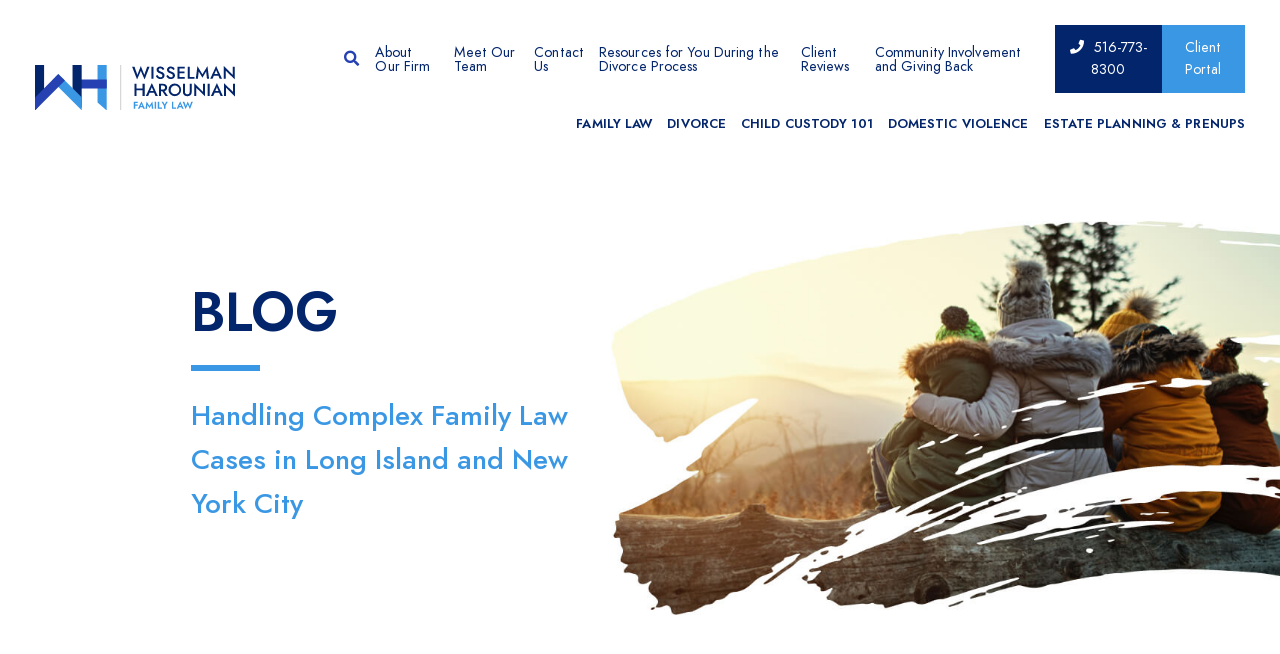

--- FILE ---
content_type: text/html; charset=UTF-8
request_url: https://lawjaw.com/blog/category/fathers-rights/
body_size: 12700
content:
<!DOCTYPE html>
<html lang="en">
	<head>
      <!-- Google Tag Manager -->
<script>(function(w,d,s,l,i){w[l]=w[l]||[];w[l].push({'gtm.start':
new Date().getTime(),event:'gtm.js'});var f=d.getElementsByTagName(s)[0],
j=d.createElement(s),dl=l!='dataLayer'?'&l='+l:'';j.async=true;j.src=
'https://www.googletagmanager.com/gtm.js?id='+i+dl;f.parentNode.insertBefore(j,f);
})(window,document,'script','dataLayer','GTM-M5KPVPF');</script>
<!-- End Google Tag Manager -->

		<title>Fathers&#039; Rights Archives - Wisselman Harounian Family Law</title>

				<link rel="icon" type="image/ico" href="/favicon.ico">

				<meta http-equiv="X-UA-Compatible" content="IE=edge">
		<meta name="viewport" content="width=device-width,initial-scale=1.0" />
		<meta name="format-detection" content="telephone=no">
		<meta charset="UTF-8" />
		<meta name="Copyright" content="PaperStreet Web Design">

			<link rel="preload" href="https://lawjaw.com/wp-content/themes/paperstreet/fonts/icomoon.woff2" as="font" type="font/woff2" crossorigin>
	<link rel="preload" href="https://lawjaw.com/wp-content/themes/paperstreet/fonts/fa-solid-900.woff2" as="font" type="font/woff2" crossorigin>

	<link rel="preload" href="https://lawjaw.com/wp-content/themes/paperstreet/fonts/playfair-display-v22-latin-regular.woff2" as="font" type="font/woff2" crossorigin>
	<link rel="preload" href="https://lawjaw.com/wp-content/themes/paperstreet/fonts/playfair-display-v22-latin-italic.woff2" as="font" type="font/woff2" crossorigin>
  <link rel="preload" href="https://lawjaw.com/wp-content/themes/paperstreet/fonts/Jost300Light.woff2" as="font" type="font/woff2" crossorigin>
  <link rel="preload" href="https://lawjaw.com/wp-content/themes/paperstreet/fonts/Jost400Book.woff2" as="font" type="font/woff2" crossorigin>

  <link rel="preload" href="https://lawjaw.com/wp-content/themes/paperstreet/fonts/Jost500Medium.woff2" as="font" type="font/woff2" crossorigin>
  <link rel="preload" href="https://lawjaw.com/wp-content/themes/paperstreet/fonts/Jost600Semi.woff2" as="font" type="font/woff2" crossorigin>
  <link rel="preload" href="https://lawjaw.com/wp-content/themes/paperstreet/fonts/Jost700Bold.woff2" as="font" type="font/woff2" crossorigin>

  <!-- <link rel="preload" href="https://lawjaw.com/wp-content/themes/paperstreet/images/mobile/hero_02_mobile.webp" as="image" crossorigin> -->
	<meta name='robots' content='noindex, follow' />

	<!-- This site is optimized with the Yoast SEO plugin v26.8 - https://yoast.com/product/yoast-seo-wordpress/ -->
	<meta property="og:locale" content="en_US" />
	<meta property="og:type" content="article" />
	<meta property="og:title" content="Fathers&#039; Rights Archives - Wisselman Harounian Family Law" />
	<meta property="og:url" content="https://lawjaw.com/blog/category/fathers-rights/" />
	<meta property="og:site_name" content="Wisselman Harounian Family Law" />
	<meta property="og:image" content="https://lawjaw.com/wp-content/uploads/logo-1.png" />
	<meta property="og:image:width" content="3048" />
	<meta property="og:image:height" content="695" />
	<meta property="og:image:type" content="image/png" />
	<script type="application/ld+json" class="yoast-schema-graph">{"@context":"https://schema.org","@graph":[{"@type":"CollectionPage","@id":"https://lawjaw.com/blog/category/fathers-rights/","url":"https://lawjaw.com/blog/category/fathers-rights/","name":"Fathers' Rights Archives - Wisselman Harounian Family Law","isPartOf":{"@id":"https://lawjaw.com/#website"},"breadcrumb":{"@id":"https://lawjaw.com/blog/category/fathers-rights/#breadcrumb"},"inLanguage":"en-US"},{"@type":"BreadcrumbList","@id":"https://lawjaw.com/blog/category/fathers-rights/#breadcrumb","itemListElement":[{"@type":"ListItem","position":1,"name":"Home","item":"https://lawjaw.com/"},{"@type":"ListItem","position":2,"name":"Fathers' Rights"}]},{"@type":"WebSite","@id":"https://lawjaw.com/#website","url":"https://lawjaw.com/","name":"Wisselman Harounian Family Law","description":"We Handle Complex Family Law Cases in Nassau, Suffolk and New York City.","potentialAction":[{"@type":"SearchAction","target":{"@type":"EntryPoint","urlTemplate":"https://lawjaw.com/?s={search_term_string}"},"query-input":{"@type":"PropertyValueSpecification","valueRequired":true,"valueName":"search_term_string"}}],"inLanguage":"en-US"}]}</script>
	<!-- / Yoast SEO plugin. -->


<style id='wp-img-auto-sizes-contain-inline-css' type='text/css'>
img:is([sizes=auto i],[sizes^="auto," i]){contain-intrinsic-size:3000px 1500px}
/*# sourceURL=wp-img-auto-sizes-contain-inline-css */
</style>
<style id='classic-theme-styles-inline-css' type='text/css'>
/*! This file is auto-generated */
.wp-block-button__link{color:#fff;background-color:#32373c;border-radius:9999px;box-shadow:none;text-decoration:none;padding:calc(.667em + 2px) calc(1.333em + 2px);font-size:1.125em}.wp-block-file__button{background:#32373c;color:#fff;text-decoration:none}
/*# sourceURL=/wp-includes/css/classic-themes.min.css */
</style>
<link rel='stylesheet' id='normalize-css' href='https://lawjaw.com/wp-content/themes/paperstreet/css/normalize.min.css?ver=8.0.1' type='text/css' media='all' />
<link rel='stylesheet' id='critical-stylesheet-css' href='https://lawjaw.com/wp-content/themes/paperstreet/css/critical.css?ver=3.2105' type='text/css' media='all' />
		<style type="text/css" id="wp-custom-css">
			#childDi{
	width: 100%;
  background-repeat: no-repeat, repeat;
  background-image: url("https://lawjaw.com/wp-content/uploads/divorce-lawyer-nassau-county-10-1.jpg");
padding:10px;

	margin-bottom:10px;
	background-size:cover;
}

.row img {
    display: block;
    margin: 0 auto;
}

.btn{
	background-color: #03256C; /* Green */
  border: none;
  color: white;
  padding: 15px 32px;
  text-align: center;
  text-decoration: none;
  display: inline-block;
  font-size: 16px;
	border-radius: 5px;
	box-shadow: 0 8px 16px 0 rgba(0,0,0,0.2), 0 6px 20px 0 rgba(0,0,0,0.19);
	
}
.btn:hover {
  background-color: #2541B2; /* Green */
  color: white;
	box-shadow: 0 12px 16px 0 rgba(0,0,0,0.24), 0 17px 50px 0 rgba(0,0,0,0.19);
}		</style>
		
		      <!-- Global site tag (gtag.js) - Google Analytics -->
<script async src="https://www.googletagmanager.com/gtag/js?id=UA-15173142-2"></script>
<script>
  window.dataLayer = window.dataLayer || [];
  function gtag(){dataLayer.push(arguments);}
  gtag('js', new Date());

  gtag('config', 'UA-15173142-2');
</script>
      
            <!-- Facebook Pixel Code -->
<script>
!function(f,b,e,v,n,t,s){if(f.fbq)return;n=f.fbq=function(){n.callMethod?
n.callMethod.apply(n,arguments):n.queue.push(arguments)};if(!f._fbq)f._fbq=n;
n.push=n;n.loaded=!0;n.version='2.0';n.queue=[];t=b.createElement(e);t.defer=!0;
t.src=v;s=b.getElementsByTagName(e)[0];s.parentNode.insertBefore(t,s)}(window,
document,'script','//connect.facebook.net/en_US/fbevents.js');

fbq('dataProcessingOptions', ['LDU'], 0, 0);

fbq('init', '264003761089823');
fbq('track', 'PageView');</script>
<noscript><img height='1' width='1' style='display:none' alt="" src='https://www.facebook.com/tr?id=264003761089823&ev=PageView&noscript=1'/></noscript>
      <!-- End Facebook Pixel Code -->
      		

	<link rel='stylesheet' id='subpage-stylesheet-css' href='https://lawjaw.com/wp-content/themes/paperstreet/css/subpage-style.css?ver=6.9' type='text/css' media='all' />
<link rel='stylesheet' id='stylesheet-css' href='https://lawjaw.com/wp-content/themes/paperstreet/style.css?ver=3.2105' type='text/css' media='all' />
<link rel="stylesheet" href="https://lawjaw.com/wp-content/themes/paperstreet/css/slick.min.css?ver=1.0.1" media="print" onload="this.media='all'">
<link rel='stylesheet' id='webfonts-css' href='https://lawjaw.com/wp-content/themes/paperstreet/css/webfonts.css?ver=3.2105' type='text/css' media='all' />
<link rel="stylesheet" href="https://lawjaw.com/wp-content/themes/paperstreet/css/fontawesome.min.css?ver=5.15.3" media="print" onload="this.media='all'">
<link rel="stylesheet" href="https://lawjaw.com/wp-content/themes/paperstreet/css/solid.min.css?ver=5.15.3" media="print" onload="this.media='all'">
<link rel="stylesheet" href="https://lawjaw.com/wp-content/themes/paperstreet/css/socialicons.min.css?ver=6.9" media="print" onload="this.media='all'">
</head>
	<body class="archive category category-fathers-rights category-65 wp-theme-paperstreet" style="display: none;">
				<img width="99999" height="99999" alt="" style="pointer-events: none; position: absolute; top: 0; right: 0; width: 99vw; height: 99vh; max-width: 99vw; max-height: 99vh;"  src="[data-uri]">
				<a href="#main" class="scroll-to interact" style="display:none;" id="skiptocontent" data-scroll-to-id="main">Skip to main content<i class="fas fa-caret-down small-margin-left"></i></a>

		<nav id="mobile-navigation" class="menu-mobile-navigation-container"><ul id="menu-mobile-navigation" class="mobile-navigation-menu"><li id="menu-item-2227" class="menu-item menu-item-type-post_type menu-item-object-page menu-item-2227"><a href="https://lawjaw.com/about/">About Our Firm</a></li>
<li id="menu-item-2228" class="menu-item menu-item-type-post_type menu-item-object-page menu-item-2228"><a href="https://lawjaw.com/people/">Meet Our Team</a></li>
<li id="menu-item-2237" class="menu-item menu-item-type-post_type menu-item-object-practices menu-item-2237"><a href="https://lawjaw.com/practices/family-law/">Family Law</a></li>
<li id="menu-item-2235" class="menu-item menu-item-type-post_type menu-item-object-practices menu-item-2235"><a href="https://lawjaw.com/practices/divorce/">Divorce</a></li>
<li id="menu-item-2233" class="menu-item menu-item-type-post_type menu-item-object-practices menu-item-2233"><a href="https://lawjaw.com/practices/child-custody/">Child Custody 101</a></li>
<li id="menu-item-2320" class="menu-item menu-item-type-post_type menu-item-object-practices menu-item-2320"><a href="https://lawjaw.com/practices/divorce/complex-divorce-issues/domestic-violence-orders-of-protection/">Domestic Violence</a></li>
<li id="menu-item-2236" class="menu-item menu-item-type-post_type menu-item-object-practices menu-item-2236"><a href="https://lawjaw.com/practices/estate-planning/">Estate Planning &#038; Prenups</a></li>
<li id="menu-item-2225" class="menu-item menu-item-type-post_type menu-item-object-page menu-item-2225"><a href="https://lawjaw.com/resources/">Resources for You During the Divorce Process</a></li>
<li id="menu-item-2229" class="menu-item menu-item-type-post_type menu-item-object-page menu-item-2229"><a href="https://lawjaw.com/reviews/">Client Reviews</a></li>
<li id="menu-item-2317" class="menu-item menu-item-type-post_type menu-item-object-page menu-item-2317"><a href="https://lawjaw.com/about/community-involvement/">Community Involvement and Giving Back</a></li>
<li id="menu-item-2231" class="menu-item menu-item-type-post_type menu-item-object-page menu-item-has-children menu-item-2231"><a href="https://lawjaw.com/contact/">Contact Us</a>
<ul class="sub-menu">
	<li id="menu-item-2232" class="menu-item menu-item-type-post_type menu-item-object-page menu-item-2232"><a href="https://lawjaw.com/contact/areas-served/">Areas Served</a></li>
</ul>
</li>
</ul></nav>		<div class="mobile-navigation-top-inner" id="mobile-navigation-top-inner" style="display:none;">
			<img src="https://lawjaw.com/wp-content/themes/paperstreet/images/logo.svg" alt="Wisselman Harounian Family Law mobile logo" width="318" height="73" />
			<button class="mobile-navigation-close no-background mobile-menu-toggle"><span class="visually-hidden">Close Menu</span><i class="fas fa-times"></i></button>
		</div>

		<div id="container">
						<header class="header header-mobile" id="header-mobile">
				<div class="header-mobile-inner">
					<a class="header-logo" href="https://lawjaw.com/"><img src="https://lawjaw.com/wp-content/themes/paperstreet/images/logo.png" alt="Wisselman Harounian Family Law logo" width="318" height="73" /></a>
					<aside class="header-mobile-buttons">
            <a class="button light-blue font-normal text-transform-none payment-mobile" target="_blank" href="https://secure.lawpay.com/pages/wisselman-and-associates/operating">Make A Payment</a>
						<button class="mobile-menu-toggle"><i class="fas fa-bars"></i><span class="visually-hidden">Open Menu</span></button>
					</aside>
				</div>
			</header>
						<header class="header header-desktop" id="header-desktop">
        <div class="module-header-a">
          <div class="module-header-a-inner">
            <a href="https://lawjaw.com/" class="header-logo module-header-a-logo">
              <img width="318" height="73" src="https://lawjaw.com/wp-content/themes/paperstreet/images/logo.svg" alt="Wisselman Harounian Family Law logo" />
            </a>
            <aside class="module-header-a-right">
              <div class="module-header-a-right-top">
                                  <button class="header-search-toggle alt-01" id="header-search-open">
                    <span class="visually-hidden">Open Site Search</span><i class="fas fa-search"></i>
                    <div class="popup-message"><p class="mb0">Can’t find what you’re looking for?  Search our site.</p></div>
                </button>
                                  <div class="menu-secondary-navigation-container"><ul id="menu-secondary-navigation" class="secondary-navigation-menu"><li id="menu-item-1302" class="menu-item menu-item-type-post_type menu-item-object-page menu-item-1302"><a href="https://lawjaw.com/about/">About Our Firm</a></li>
<li id="menu-item-1304" class="menu-item menu-item-type-post_type menu-item-object-page menu-item-has-children menu-item-1304"><a href="https://lawjaw.com/people/">Meet Our Team</a>
<ul class="sub-menu">
	<li id="menu-item-1308" class="menu-item menu-item-type-post_type menu-item-object-attorneys menu-item-1308"><a href="https://lawjaw.com/attorneys/jacqueline-harounian/">Jacqueline Harounian</a></li>
	<li id="menu-item-1309" class="menu-item menu-item-type-post_type menu-item-object-attorneys menu-item-1309"><a href="https://lawjaw.com/attorneys/jerome-a-wisselman/">Jerome A. Wisselman</a></li>
	<li id="menu-item-1307" class="menu-item menu-item-type-post_type menu-item-object-attorneys menu-item-1307"><a href="https://lawjaw.com/attorneys/derrick-a-rubin/">Derrick A. Rubin</a></li>
	<li id="menu-item-1314" class="menu-item menu-item-type-post_type menu-item-object-attorneys menu-item-1314"><a href="https://lawjaw.com/attorneys/lloyd-c-rosen/">Lloyd C. Rosen</a></li>
	<li id="menu-item-1310" class="menu-item menu-item-type-post_type menu-item-object-attorneys menu-item-1310"><a href="https://lawjaw.com/attorneys/jordan-e-trager/">Jordan E. Trager</a></li>
	<li id="menu-item-1312" class="menu-item menu-item-type-post_type menu-item-object-attorneys menu-item-1312"><a href="https://lawjaw.com/attorneys/karen-radoslovich/">Karen Radoslovich</a></li>
</ul>
</li>
<li id="menu-item-1319" class="menu-item menu-item-type-post_type menu-item-object-page menu-item-has-children menu-item-1319"><a href="https://lawjaw.com/contact/">Contact Us</a>
<ul class="sub-menu">
	<li id="menu-item-2626" class="menu-item menu-item-type-post_type menu-item-object-page menu-item-2626"><a href="https://lawjaw.com/contact/how-to-start-your-divorce-case-or-change-lawyers-if-you-are-not-happy-with-your-lawyer/">How to Start Your Divorce Case or Change Lawyers if You are Not Happy</a></li>
	<li id="menu-item-1320" class="menu-item menu-item-type-post_type menu-item-object-page menu-item-has-children menu-item-1320"><a href="https://lawjaw.com/contact/areas-served/">Areas Served</a>
	<ul class="sub-menu">
		<li id="menu-item-1361" class="menu-item menu-item-type-post_type menu-item-object-offices menu-item-1361"><a href="https://lawjaw.com/contact/areas-served/bayside/">Bayside</a></li>
		<li id="menu-item-1362" class="menu-item menu-item-type-post_type menu-item-object-offices menu-item-1362"><a href="https://lawjaw.com/contact/areas-served/bellmore/">Bellmore</a></li>
		<li id="menu-item-1363" class="menu-item menu-item-type-post_type menu-item-object-offices menu-item-1363"><a href="https://lawjaw.com/contact/areas-served/bethpage/">Bethpage</a></li>
		<li id="menu-item-1364" class="menu-item menu-item-type-post_type menu-item-object-offices menu-item-1364"><a href="https://lawjaw.com/contact/areas-served/brookville/">Brookville</a></li>
		<li id="menu-item-1365" class="menu-item menu-item-type-post_type menu-item-object-offices menu-item-1365"><a href="https://lawjaw.com/contact/areas-served/dix-hills/">Dix Hills</a></li>
		<li id="menu-item-1366" class="menu-item menu-item-type-post_type menu-item-object-offices menu-item-1366"><a href="https://lawjaw.com/contact/areas-served/douglaston/">Douglaston</a></li>
		<li id="menu-item-1367" class="menu-item menu-item-type-post_type menu-item-object-offices menu-item-1367"><a href="https://lawjaw.com/contact/areas-served/floral-park/">Floral Park</a></li>
		<li id="menu-item-1368" class="menu-item menu-item-type-post_type menu-item-object-offices menu-item-1368"><a href="https://lawjaw.com/contact/areas-served/forest-hills/">Forest Hills</a></li>
		<li id="menu-item-1369" class="menu-item menu-item-type-post_type menu-item-object-offices menu-item-1369"><a href="https://lawjaw.com/contact/areas-served/garden-city/">Garden City</a></li>
		<li id="menu-item-1370" class="menu-item menu-item-type-post_type menu-item-object-offices menu-item-1370"><a href="https://lawjaw.com/contact/areas-served/glen-cove/">Glen Cove</a></li>
		<li id="menu-item-1371" class="menu-item menu-item-type-post_type menu-item-object-offices menu-item-1371"><a href="https://lawjaw.com/contact/areas-served/glen-oaks/">Glen Oaks</a></li>
		<li id="menu-item-1372" class="menu-item menu-item-type-post_type menu-item-object-offices menu-item-1372"><a href="https://lawjaw.com/contact/areas-served/great-neck/">Great Neck</a></li>
		<li id="menu-item-1373" class="menu-item menu-item-type-post_type menu-item-object-offices menu-item-1373"><a href="https://lawjaw.com/contact/areas-served/hicksville/">Hicksville</a></li>
		<li id="menu-item-1374" class="menu-item menu-item-type-post_type menu-item-object-offices menu-item-1374"><a href="https://lawjaw.com/contact/areas-served/huntington/">Huntington</a></li>
		<li id="menu-item-1375" class="menu-item menu-item-type-post_type menu-item-object-offices menu-item-1375"><a href="https://lawjaw.com/contact/areas-served/jericho/">Jericho</a></li>
		<li id="menu-item-1376" class="menu-item menu-item-type-post_type menu-item-object-offices menu-item-1376"><a href="https://lawjaw.com/contact/areas-served/little-neck/">Little Neck</a></li>
		<li id="menu-item-1377" class="menu-item menu-item-type-post_type menu-item-object-offices menu-item-1377"><a href="https://lawjaw.com/contact/areas-served/manhasset/">Manhasset</a></li>
		<li id="menu-item-1378" class="menu-item menu-item-type-post_type menu-item-object-offices menu-item-1378"><a href="https://lawjaw.com/contact/areas-served/manhattan/">Manhattan</a></li>
		<li id="menu-item-1379" class="menu-item menu-item-type-post_type menu-item-object-offices menu-item-1379"><a href="https://lawjaw.com/contact/areas-served/massapequa/">Massapequa</a></li>
		<li id="menu-item-1380" class="menu-item menu-item-type-post_type menu-item-object-offices menu-item-1380"><a href="https://lawjaw.com/contact/areas-served/merrick/">Merrick</a></li>
		<li id="menu-item-1381" class="menu-item menu-item-type-post_type menu-item-object-offices menu-item-1381"><a href="https://lawjaw.com/contact/areas-served/muttontown/">Muttontown</a></li>
		<li id="menu-item-1382" class="menu-item menu-item-type-post_type menu-item-object-offices menu-item-1382"><a href="https://lawjaw.com/contact/areas-served/nassau-county/">Nassau County</a></li>
		<li id="menu-item-1383" class="menu-item menu-item-type-post_type menu-item-object-offices menu-item-1383"><a href="https://lawjaw.com/contact/areas-served/new-hyde-park/">New Hyde Park</a></li>
		<li id="menu-item-1384" class="menu-item menu-item-type-post_type menu-item-object-offices menu-item-1384"><a href="https://lawjaw.com/contact/areas-served/oakland-gardens/">Oakland Gardens</a></li>
		<li id="menu-item-1385" class="menu-item menu-item-type-post_type menu-item-object-offices menu-item-1385"><a href="https://lawjaw.com/contact/areas-served/plainview/">Plainview</a></li>
		<li id="menu-item-1386" class="menu-item menu-item-type-post_type menu-item-object-offices menu-item-1386"><a href="https://lawjaw.com/contact/areas-served/port-washington/">Port Washington</a></li>
		<li id="menu-item-1387" class="menu-item menu-item-type-post_type menu-item-object-offices menu-item-1387"><a href="https://lawjaw.com/contact/areas-served/queens/">Queens</a></li>
		<li id="menu-item-1388" class="menu-item menu-item-type-post_type menu-item-object-offices menu-item-1388"><a href="https://lawjaw.com/contact/areas-served/rockland-county/">Rockland County</a></li>
		<li id="menu-item-1389" class="menu-item menu-item-type-post_type menu-item-object-offices menu-item-1389"><a href="https://lawjaw.com/contact/areas-served/rockville-centre/">Rockville Centre</a></li>
		<li id="menu-item-1390" class="menu-item menu-item-type-post_type menu-item-object-offices menu-item-1390"><a href="https://lawjaw.com/contact/areas-served/roslyn/">Roslyn</a></li>
		<li id="menu-item-1391" class="menu-item menu-item-type-post_type menu-item-object-offices menu-item-1391"><a href="https://lawjaw.com/contact/areas-served/seaford/">Seaford</a></li>
		<li id="menu-item-1392" class="menu-item menu-item-type-post_type menu-item-object-offices menu-item-1392"><a href="https://lawjaw.com/contact/areas-served/suffolk-county/">Suffolk County</a></li>
		<li id="menu-item-1393" class="menu-item menu-item-type-post_type menu-item-object-offices menu-item-1393"><a href="https://lawjaw.com/contact/areas-served/syosset/">Syosset</a></li>
		<li id="menu-item-1394" class="menu-item menu-item-type-post_type menu-item-object-offices menu-item-1394"><a href="https://lawjaw.com/contact/areas-served/wantagh/">Wantagh</a></li>
		<li id="menu-item-1395" class="menu-item menu-item-type-post_type menu-item-object-offices menu-item-1395"><a href="https://lawjaw.com/contact/areas-served/westbury/">Westbury</a></li>
		<li id="menu-item-1396" class="menu-item menu-item-type-post_type menu-item-object-offices menu-item-1396"><a href="https://lawjaw.com/contact/areas-served/westchester/">Westchester</a></li>
		<li id="menu-item-1397" class="menu-item menu-item-type-post_type menu-item-object-offices menu-item-1397"><a href="https://lawjaw.com/contact/areas-served/woodbury/">Divorce Lawyer Woodbury, NY</a></li>
	</ul>
</li>
</ul>
</li>
<li id="menu-item-1315" class="menu-item menu-item-type-post_type menu-item-object-page menu-item-has-children menu-item-1315"><a href="https://lawjaw.com/resources/">Resources for You During the Divorce Process</a>
<ul class="sub-menu">
	<li id="menu-item-2438" class="menu-item menu-item-type-post_type menu-item-object-page current_page_parent menu-item-2438"><a href="https://lawjaw.com/resources/blog/">Blog</a></li>
	<li id="menu-item-2279" class="menu-item menu-item-type-post_type menu-item-object-page menu-item-2279"><a href="https://lawjaw.com/resources/religious-divorce-guide/">Religious Divorce Guide</a></li>
	<li id="menu-item-2280" class="menu-item menu-item-type-post_type menu-item-object-page menu-item-2280"><a href="https://lawjaw.com/resources/long-island-and-nyc-court-guide/">Long Island and NYC Court Guide</a></li>
	<li id="menu-item-2281" class="menu-item menu-item-type-post_type menu-item-object-page menu-item-2281"><a href="https://lawjaw.com/resources/victim-services-resources/">Victim Services &#038; Resources</a></li>
	<li id="menu-item-2323" class="menu-item menu-item-type-post_type menu-item-object-page menu-item-2323"><a href="https://lawjaw.com/resources/coping-techniques/">Coping Techniques and Stress Relief During Divorce</a></li>
	<li id="menu-item-2282" class="menu-item menu-item-type-post_type menu-item-object-page menu-item-2282"><a href="https://lawjaw.com/resources/mental-health-support/">Mental Health Support</a></li>
	<li id="menu-item-2435" class="menu-item menu-item-type-custom menu-item-object-custom menu-item-2435"><a href="/wp-content/uploads/Marijuana-eBook.pdf">A Guide to Cannabis, Legal Marijuana and Family Law Matters</a></li>
</ul>
</li>
<li id="menu-item-1318" class="menu-item menu-item-type-post_type menu-item-object-page menu-item-1318"><a href="https://lawjaw.com/reviews/">Client Reviews</a></li>
<li id="menu-item-2316" class="menu-item menu-item-type-post_type menu-item-object-page menu-item-2316"><a href="https://lawjaw.com/about/community-involvement/">Community Involvement and Giving Back</a></li>
</ul></div>                <a class="menu-btn button font-normal text-transform-none" href="tel:+1-516-773-8300"><i class="fas fa-phone small-margin-right"></i>516-773-8300</a>
                <a class="menu-btn button light-blue font-normal text-transform-none" href="/resources/client-portal/">Client Portal</a>
              </div>
              <div class="module-header-a-right-bottom">
                <nav id="desktop-navigation" class="menu-main-navigation-container"><ul id="menu-main-navigation" class="main-navigation-menu"><li id="menu-item-1285" class="menu-item menu-item-type-post_type menu-item-object-practices menu-item-has-children menu-item-1285"><a href="https://lawjaw.com/practices/family-law/">Family Law</a>
<ul class="sub-menu">
	<li id="menu-item-1286" class="menu-item menu-item-type-post_type menu-item-object-practices menu-item-1286"><a href="https://lawjaw.com/practices/family-law/adoption/">Adoption</a></li>
	<li id="menu-item-1287" class="menu-item menu-item-type-post_type menu-item-object-practices menu-item-1287"><a href="https://lawjaw.com/practices/family-law/domestic-partnership/">Domestic Partnership</a></li>
	<li id="menu-item-1288" class="menu-item menu-item-type-post_type menu-item-object-practices menu-item-1288"><a href="https://lawjaw.com/practices/family-law/fertility-reproductive-law/">Fertility &#038; Reproductive Law</a></li>
	<li id="menu-item-1289" class="menu-item menu-item-type-post_type menu-item-object-practices menu-item-has-children menu-item-1289"><a href="https://lawjaw.com/practices/family-law/lgbtq-family-law/">LGBTQ Family Law</a>
	<ul class="sub-menu">
		<li id="menu-item-1290" class="menu-item menu-item-type-post_type menu-item-object-practices menu-item-1290"><a href="https://lawjaw.com/practices/family-law/lgbtq-family-law/marriage-equality-act/">Marriage Equality Act</a></li>
		<li id="menu-item-1291" class="menu-item menu-item-type-post_type menu-item-object-practices menu-item-1291"><a href="https://lawjaw.com/practices/family-law/lgbtq-family-law/same-sex-marriage/">Same Sex Marriage</a></li>
	</ul>
</li>
	<li id="menu-item-1292" class="menu-item menu-item-type-post_type menu-item-object-practices menu-item-has-children menu-item-1292"><a href="https://lawjaw.com/practices/family-law/mediation/">Mediation</a>
	<ul class="sub-menu">
		<li id="menu-item-1293" class="menu-item menu-item-type-post_type menu-item-object-practices menu-item-1293"><a href="https://lawjaw.com/practices/family-law/mediation/mediation-benefits-of-mediation/">Mediation Benefits of Mediation</a></li>
	</ul>
</li>
	<li id="menu-item-1294" class="menu-item menu-item-type-post_type menu-item-object-practices menu-item-1294"><a href="https://lawjaw.com/practices/family-law/paternity/">Paternity</a></li>
	<li id="menu-item-1295" class="menu-item menu-item-type-post_type menu-item-object-practices menu-item-1295"><a href="https://lawjaw.com/practices/family-law/real-estate-law-for-families/">Real Estate Law for Families</a></li>
	<li id="menu-item-1298" class="menu-item menu-item-type-post_type menu-item-object-practices menu-item-has-children menu-item-1298"><a href="https://lawjaw.com/practices/family-law/spousal-support/">Spousal Support</a>
	<ul class="sub-menu">
		<li id="menu-item-1296" class="menu-item menu-item-type-post_type menu-item-object-practices menu-item-1296"><a href="https://lawjaw.com/practices/family-law/spousal-support/qualifying-for-spousal-support/">Qualifying for Spousal Support</a></li>
	</ul>
</li>
</ul>
</li>
<li id="menu-item-1264" class="menu-item menu-item-type-post_type menu-item-object-practices menu-item-has-children menu-item-1264"><a href="https://lawjaw.com/practices/divorce/">Divorce</a>
<ul class="sub-menu">
	<li id="menu-item-2576" class="menu-item menu-item-type-post_type menu-item-object-page menu-item-2576"><a href="https://lawjaw.com/prenuptial-agreement-lawyer-nassau-county/">Why You Need a Nassau County Prenup Lawyer</a></li>
	<li id="menu-item-2555" class="menu-item menu-item-type-post_type menu-item-object-page menu-item-2555"><a href="https://lawjaw.com/divorce-lawyer-nassau-county/">Divorce Lawyer Nassau County</a></li>
	<li id="menu-item-1265" class="menu-item menu-item-type-post_type menu-item-object-practices menu-item-has-children menu-item-1265"><a href="https://lawjaw.com/practices/divorce/complex-divorce-issues/">Complex Divorce Issues</a>
	<ul class="sub-menu">
		<li id="menu-item-1266" class="menu-item menu-item-type-post_type menu-item-object-practices menu-item-1266"><a href="https://lawjaw.com/practices/divorce/complex-divorce-issues/cybersecurity-divorce/">Cybersecurity &#038; Divorce</a></li>
		<li id="menu-item-1267" class="menu-item menu-item-type-post_type menu-item-object-practices menu-item-1267"><a href="https://lawjaw.com/practices/divorce/complex-divorce-issues/domestic-violence-orders-of-protection/">Domestic Violence &#038; Orders of Protection</a></li>
		<li id="menu-item-1268" class="menu-item menu-item-type-post_type menu-item-object-practices menu-item-1268"><a href="https://lawjaw.com/practices/divorce/complex-divorce-issues/parental-alienation/">Parental Alienation</a></li>
	</ul>
</li>
	<li id="menu-item-1269" class="menu-item menu-item-type-post_type menu-item-object-practices menu-item-has-children menu-item-1269"><a href="https://lawjaw.com/practices/divorce/divorce-resource-center/">Divorce Resource Center</a>
	<ul class="sub-menu">
		<li id="menu-item-1273" class="menu-item menu-item-type-post_type menu-item-object-practices menu-item-1273"><a href="https://lawjaw.com/practices/divorce/divorce-resource-center/responding-to-bullying/">Responding to Bullying</a></li>
		<li id="menu-item-1297" class="menu-item menu-item-type-post_type menu-item-object-practices menu-item-1297"><a href="https://lawjaw.com/practices/divorce/divorce-resource-center/spousal-maintenance-calculator/">Spousal Maintenance Calculator</a></li>
		<li id="menu-item-1271" class="menu-item menu-item-type-post_type menu-item-object-practices menu-item-1271"><a href="https://lawjaw.com/practices/divorce/divorce-resource-center/child-support-calculator/">Child Support Calculator</a></li>
		<li id="menu-item-1272" class="menu-item menu-item-type-post_type menu-item-object-practices menu-item-1272"><a href="https://lawjaw.com/practices/divorce/divorce-resource-center/divorce-separation-in-new-york/">Divorce Separation in New York</a></li>
	</ul>
</li>
	<li id="menu-item-1274" class="menu-item menu-item-type-post_type menu-item-object-practices menu-item-1274"><a href="https://lawjaw.com/practices/divorce/equitable-distribution/">Equitable Distribution</a></li>
	<li id="menu-item-1284" class="menu-item menu-item-type-post_type menu-item-object-practices menu-item-1284"><a href="https://lawjaw.com/practices/divorce/executive-divorce/">Executive Divorce</a></li>
	<li id="menu-item-1275" class="menu-item menu-item-type-post_type menu-item-object-practices menu-item-1275"><a href="https://lawjaw.com/practices/divorce/gray-divorce/">Gray Divorce</a></li>
	<li id="menu-item-1276" class="menu-item menu-item-type-post_type menu-item-object-practices menu-item-has-children menu-item-1276"><a href="https://lawjaw.com/practices/divorce/high-net-worth-divorce/">High Net Worth Divorce</a>
	<ul class="sub-menu">
		<li id="menu-item-1277" class="menu-item menu-item-type-post_type menu-item-object-practices menu-item-1277"><a href="https://lawjaw.com/practices/divorce/high-net-worth-divorce/high-net-worth-divorce-options/">High Net Worth Divorce Options</a></li>
	</ul>
</li>
	<li id="menu-item-1278" class="menu-item menu-item-type-post_type menu-item-object-practices menu-item-1278"><a href="https://lawjaw.com/practices/divorce/legal-separation/">Legal Separation in NY</a></li>
	<li id="menu-item-1279" class="menu-item menu-item-type-post_type menu-item-object-practices menu-item-1279"><a href="https://lawjaw.com/practices/divorce/parenting-after-divorce/">Parenting After Divorce</a></li>
	<li id="menu-item-1280" class="menu-item menu-item-type-post_type menu-item-object-practices menu-item-1280"><a href="https://lawjaw.com/practices/divorce/pre-post-nuptial-agreements/">Pre/Post Nuptial Agreements</a></li>
	<li id="menu-item-2267" class="menu-item menu-item-type-post_type menu-item-object-practices menu-item-2267"><a href="https://lawjaw.com/practices/divorce/religious-divorce/">Religious Divorce</a></li>
	<li id="menu-item-1299" class="menu-item menu-item-type-post_type menu-item-object-practices menu-item-1299"><a href="https://lawjaw.com/practices/divorce/tax-law-changes-to-divorce/">Tax Law &#038; Changes to Divorce</a></li>
</ul>
</li>
<li id="menu-item-1247" class="two-col right-sided menu-item menu-item-type-post_type menu-item-object-practices menu-item-has-children menu-item-1247"><a href="https://lawjaw.com/practices/child-custody/">Child Custody 101</a>
<ul class="sub-menu">
	<li id="menu-item-1260" class="menu-item menu-item-type-post_type menu-item-object-practices menu-item-has-children menu-item-1260"><a href="https://lawjaw.com/practices/child-custody/child-support/">Child Support</a>
	<ul class="sub-menu">
		<li id="menu-item-1261" class="menu-item menu-item-type-post_type menu-item-object-practices menu-item-1261"><a href="https://lawjaw.com/practices/child-custody/child-support/child-support-enforcement/">Child Support Enforcement</a></li>
		<li id="menu-item-1262" class="menu-item menu-item-type-post_type menu-item-object-practices menu-item-1262"><a href="https://lawjaw.com/practices/child-custody/child-support/child-support-guidelines/">Child Support Guidelines</a></li>
		<li id="menu-item-1263" class="menu-item menu-item-type-post_type menu-item-object-practices menu-item-1263"><a href="https://lawjaw.com/practices/child-custody/child-support/child-support-modification/">Child Support Modification</a></li>
	</ul>
</li>
	<li id="menu-item-1248" class="menu-item menu-item-type-post_type menu-item-object-practices menu-item-1248"><a href="https://lawjaw.com/practices/child-custody/child-abduction-parental-kidnapping/">Child Abduction/Parental Kidnapping</a></li>
	<li id="menu-item-1249" class="menu-item menu-item-type-post_type menu-item-object-practices menu-item-1249"><a href="https://lawjaw.com/practices/child-custody/enforcing-child-custody/">Enforcing Child Custody</a></li>
	<li id="menu-item-1250" class="menu-item menu-item-type-post_type menu-item-object-practices menu-item-1250"><a href="https://lawjaw.com/practices/child-custody/fathers-rights/">Fathers’ Rights</a></li>
	<li id="menu-item-1251" class="menu-item menu-item-type-post_type menu-item-object-practices menu-item-has-children menu-item-1251"><a href="https://lawjaw.com/practices/child-custody/grandparent-custody/">Grandparent Custody</a>
	<ul class="sub-menu">
		<li id="menu-item-1252" class="menu-item menu-item-type-post_type menu-item-object-practices menu-item-1252"><a href="https://lawjaw.com/practices/child-custody/grandparent-custody/grandparents-rights/">Grandparents Rights</a></li>
	</ul>
</li>
	<li id="menu-item-1254" class="menu-item menu-item-type-post_type menu-item-object-practices menu-item-1254"><a href="https://lawjaw.com/practices/child-custody/joint-legal-custody/">Joint Legal Custody</a></li>
	<li id="menu-item-1256" class="menu-item menu-item-type-post_type menu-item-object-practices menu-item-1256"><a href="https://lawjaw.com/practices/child-custody/mothers-rights/">Mothers’ Rights</a></li>
	<li id="menu-item-1255" class="menu-item menu-item-type-post_type menu-item-object-practices menu-item-1255"><a href="https://lawjaw.com/practices/child-custody/modification-of-child-custody/">Modification of Child Custody</a></li>
	<li id="menu-item-1257" class="menu-item menu-item-type-post_type menu-item-object-practices menu-item-1257"><a href="https://lawjaw.com/practices/child-custody/parental-relocation/">Parental Relocation</a></li>
	<li id="menu-item-1258" class="menu-item menu-item-type-post_type menu-item-object-practices menu-item-1258"><a href="https://lawjaw.com/practices/child-custody/physical-custody/">Physical Custody</a></li>
	<li id="menu-item-1259" class="menu-item menu-item-type-post_type menu-item-object-practices menu-item-1259"><a href="https://lawjaw.com/practices/child-custody/sole-legal-custody/">Sole Legal Custody</a></li>
	<li id="menu-item-1300" class="menu-item menu-item-type-post_type menu-item-object-practices menu-item-1300"><a href="https://lawjaw.com/practices/child-custody/visitation/">Visitation</a></li>
</ul>
</li>
<li id="menu-item-2319" class="menu-item menu-item-type-post_type menu-item-object-practices menu-item-2319"><a href="https://lawjaw.com/practices/divorce/complex-divorce-issues/domestic-violence-orders-of-protection/">Domestic Violence</a></li>
<li id="menu-item-1282" class="right-sided menu-item menu-item-type-post_type menu-item-object-practices menu-item-has-children menu-item-1282"><a href="https://lawjaw.com/practices/estate-planning/">Estate Planning &#038; Prenups</a>
<ul class="sub-menu">
	<li id="menu-item-1283" class="menu-item menu-item-type-post_type menu-item-object-practices menu-item-1283"><a href="https://lawjaw.com/practices/estate-planning/powers-of-attorney/">Powers of Attorney</a></li>
	<li id="menu-item-1301" class="menu-item menu-item-type-post_type menu-item-object-practices menu-item-1301"><a href="https://lawjaw.com/practices/estate-planning/will-estate-planning-for-families/">Will &#038; Estate Planning for Families</a></li>
</ul>
</li>
</ul></nav>              </div>
            </aside>
          </div>
        </div>
			</header>
			        <div id="header-search" class="header-search">
          <div class="row">
            <div class="header-search-inner columns">
            
              <form action="/" class="header-search-form" method="get">
                <label for="header-search-input"><span class="visually-hidden">Can’t find what you’re looking for? Search our site.</span></label>
                <input class="ajax-enabled" id="header-search-input" name="s" type="text" placeholder="Can’t find what you’re looking for? Search our site." data-ajax-action="https://lawjaw.com/wp-admin/admin-ajax.php" />
                <div class="header-search-results" id="header-search-results"></div>
                <button class="header-search-submit" type="submit" tabindex="-1"><span>Search</span><i class="fas fa-search small-margin-left"></i></button>
              </form>
              <button id="header-search-close" class="header-search-toggle" tabindex="-1"><span class="visually-hidden">Close Search</span><i class="fas fa-times"></i></button>
            </div>
          </div>
        </div>
        <!-- <div class="banner" id="banner" style="background-image: url(https://lawjaw.com/wp-content/themes/paperstreet/images/_banner.jpg);"> -->
<div class="banner" id="banner" >
    <div class="banner-inner columns no-float">
          <div class="banner-content">
                  <h1 class="banner-title uppercase">Blog</h1>
          <p class="banner-title-subtext font-medium">Handling Complex Family Law Cases in Long Island and New York City</p>
                </div>
      <img src="https://lawjaw.com/wp-content/themes/paperstreet/images/_banner.jpg" alt="">
        </div>
</div><main id="main">
	<div class="row">
		<div class="content columns">
							<h2>Category: Fathers&#8217; Rights</h2>
				
<article class="post">
	<div class="post-head">
					<h2 class="font-medium"><a href="https://lawjaw.com/blog/the-doctrine-of-estoppel-in-paternity-actions/" class="no-underline">The Doctrine of &#8220;Estoppel&#8221; in Paternity Actions</a></h2>
						<div class="post-head-info">
<!-- 				<span>
					Dec 15th				</span> -->
				<span>
					<a href="https://lawjaw.com/blog/author/wisselman-harounian/" title="Posts by Wisselman Harounian" rel="author">Wisselman Harounian</a>				</span>
									<span>
						<a class="post-head-category" href="https://lawjaw.com/blog/category/fathers-rights/">Fathers' Rights</a>
					</span>
								</div>
				</div>
	<div class="post-body">
					<div class="post-body-excerpt font-light">
        <div class="post-body-excerpt-content">
          Fathers typically acknowledge paternity at a child’s birth (in New York by means of a notarized “Acknowledgment of Paternity” form, which has the same effect as court adjudication of paternity), or either parent will...        </div>
        			</div>
				</div>
  <div class="post-bottom">
          <a href="https://lawjaw.com/blog/the-doctrine-of-estoppel-in-paternity-actions/" class="no-underline uppercase font-medium" tabindex="-1" aria-hidden="true">Full Read</a>
            <a class="post-bottom-share no-underline a2a_dd uppercase" data-a2a-url="https://lawjaw.com/blog/the-doctrine-of-estoppel-in-paternity-actions/" data-a2a-title="The Doctrine of &#8220;Estoppel&#8221; in Paternity Actions" href="https://www.addtoany.com/share"><span class="small-margin-right">Share</span><i class="fas fa-share"></i></a>
        </div>
</article>
<article class="post">
	<div class="post-head">
					<h2 class="font-medium"><a href="https://lawjaw.com/blog/shared-parenting-in-divorce-may-one-day-be-the-norm-in-new-york/" class="no-underline">Shared Parenting in Divorce May One Day Be the Norm in New York</a></h2>
						<div class="post-head-info">
<!-- 				<span>
					Dec 2nd				</span> -->
				<span>
					<a href="https://lawjaw.com/blog/author/wisselman-harounian/" title="Posts by Wisselman Harounian" rel="author">Wisselman Harounian</a>				</span>
									<span>
						<a class="post-head-category" href="https://lawjaw.com/blog/category/divorce/">Divorce</a>
					</span>
								</div>
				</div>
	<div class="post-body">
					<div class="post-body-excerpt font-light">
        <div class="post-body-excerpt-content">
          Shared parenting is an arrangement in divorce where two parents share decision-making and residential custody of their children on an equal basis. In May, 2013, legislation was introduced in New York, but never passed, which...        </div>
        			</div>
				</div>
  <div class="post-bottom">
          <a href="https://lawjaw.com/blog/shared-parenting-in-divorce-may-one-day-be-the-norm-in-new-york/" class="no-underline uppercase font-medium" tabindex="-1" aria-hidden="true">Full Read</a>
            <a class="post-bottom-share no-underline a2a_dd uppercase" data-a2a-url="https://lawjaw.com/blog/shared-parenting-in-divorce-may-one-day-be-the-norm-in-new-york/" data-a2a-title="Shared Parenting in Divorce May One Day Be the Norm in New York" href="https://www.addtoany.com/share"><span class="small-margin-right">Share</span><i class="fas fa-share"></i></a>
        </div>
</article>
<article class="post">
	<div class="post-head">
					<h2 class="font-medium"><a href="https://lawjaw.com/blog/attorney-jordan-trager-guest-speaker-in-jamaica-in-honor-of-national-dads-take-your-child-to-school-day/" class="no-underline">Attorney Jordan Trager: Guest Speaker in Jamaica in Honor of National Dads Take Your Child to School Day</a></h2>
						<div class="post-head-info">
<!-- 				<span>
					Sep 22nd				</span> -->
				<span>
					<a href="https://lawjaw.com/blog/author/wisselman-harounian/" title="Posts by Wisselman Harounian" rel="author">Wisselman Harounian</a>				</span>
									<span>
						<a class="post-head-category" href="https://lawjaw.com/blog/category/family-law/">Family Law</a>
					</span>
								</div>
				</div>
	<div class="post-body">
					<div class="post-body-excerpt font-light">
        <div class="post-body-excerpt-content">
          In honor of National Dads Take Your Child to School Day, Attorney Jordan Trager will be a volunteer guest speaker at Basie Middle School in Jamaica, New York. National Dads Take Your Child to School Day is built on the...        </div>
        			</div>
				</div>
  <div class="post-bottom">
          <a href="https://lawjaw.com/blog/attorney-jordan-trager-guest-speaker-in-jamaica-in-honor-of-national-dads-take-your-child-to-school-day/" class="no-underline uppercase font-medium" tabindex="-1" aria-hidden="true">Full Read</a>
            <a class="post-bottom-share no-underline a2a_dd uppercase" data-a2a-url="https://lawjaw.com/blog/attorney-jordan-trager-guest-speaker-in-jamaica-in-honor-of-national-dads-take-your-child-to-school-day/" data-a2a-title="Attorney Jordan Trager: Guest Speaker in Jamaica in Honor of National Dads Take Your Child to School Day" href="https://www.addtoany.com/share"><span class="small-margin-right">Share</span><i class="fas fa-share"></i></a>
        </div>
</article>
<article class="post">
	<div class="post-head">
					<h2 class="font-medium"><a href="https://lawjaw.com/blog/why-shouldnt-men-be-treated-as-equals/" class="no-underline">Why Shouldn&#8217;t Men be Treated as Equals?</a></h2>
						<div class="post-head-info">
<!-- 				<span>
					Mar 18th				</span> -->
				<span>
					<a href="https://lawjaw.com/blog/author/wisselman-harounian/" title="Posts by Wisselman Harounian" rel="author">Wisselman Harounian</a>				</span>
									<span>
						<a class="post-head-category" href="https://lawjaw.com/blog/category/divorce/">Divorce</a>
					</span>
								</div>
				</div>
	<div class="post-body">
					<div class="post-body-excerpt font-light">
        <div class="post-body-excerpt-content">
          While we constantly hear from women objecting to the lack of fair treatment in our society (lower wages for the same job as a man, for example), the outcry for equal rights for men, especially in the family court arena, is...        </div>
        			</div>
				</div>
  <div class="post-bottom">
          <a href="https://lawjaw.com/blog/why-shouldnt-men-be-treated-as-equals/" class="no-underline uppercase font-medium" tabindex="-1" aria-hidden="true">Full Read</a>
            <a class="post-bottom-share no-underline a2a_dd uppercase" data-a2a-url="https://lawjaw.com/blog/why-shouldnt-men-be-treated-as-equals/" data-a2a-title="Why Shouldn&#8217;t Men be Treated as Equals?" href="https://www.addtoany.com/share"><span class="small-margin-right">Share</span><i class="fas fa-share"></i></a>
        </div>
</article>		</div>
		<div class="sidebar columns">
			<div class="sidebar-inner">
				


<section class="sidebar-block">
	<ul class="show-for-medium">
			<li class="cat-item cat-item-70"><a href="https://lawjaw.com/blog/category/adoption/">Adoption</a>
</li>
	<li class="cat-item cat-item-46"><a href="https://lawjaw.com/blog/category/child-custody/">Child Custody</a>
</li>
	<li class="cat-item cat-item-36"><a href="https://lawjaw.com/blog/category/child-support/">Child Support</a>
</li>
	<li class="cat-item cat-item-44"><a href="https://lawjaw.com/blog/category/complex-divorce-issues/">Complex Divorce Issues</a>
</li>
	<li class="cat-item cat-item-52"><a href="https://lawjaw.com/blog/category/covid-19-family-issues/">COVID-19 &amp; Family Issues</a>
</li>
	<li class="cat-item cat-item-48"><a href="https://lawjaw.com/blog/category/custody-plans/">Custody Plans</a>
</li>
	<li class="cat-item cat-item-38"><a href="https://lawjaw.com/blog/category/divorce/">Divorce</a>
</li>
	<li class="cat-item cat-item-51"><a href="https://lawjaw.com/blog/category/domestic-abuse/">Domestic Abuse</a>
</li>
	<li class="cat-item cat-item-54"><a href="https://lawjaw.com/blog/category/estate-planning/">Estate Planning</a>
</li>
	<li class="cat-item cat-item-60"><a href="https://lawjaw.com/blog/category/events/">Events</a>
</li>
	<li class="cat-item cat-item-57"><a href="https://lawjaw.com/blog/category/family-court/">Family Court</a>
</li>
	<li class="cat-item cat-item-37"><a href="https://lawjaw.com/blog/category/family-law/">Family Law</a>
</li>
	<li class="cat-item cat-item-65 current-cat"><a aria-current="page" href="https://lawjaw.com/blog/category/fathers-rights/">Fathers&#039; Rights</a>
</li>
	<li class="cat-item cat-item-39"><a href="https://lawjaw.com/blog/category/fertility-law/">Fertility Law</a>
</li>
	<li class="cat-item cat-item-43"><a href="https://lawjaw.com/blog/category/financial-issues-of-divorce/">Financial Issues of Divorce</a>
</li>
	<li class="cat-item cat-item-53"><a href="https://lawjaw.com/blog/category/firm-news/">Firm News</a>
</li>
	<li class="cat-item cat-item-3"><a href="https://lawjaw.com/blog/category/general/">General</a>
</li>
	<li class="cat-item cat-item-55"><a href="https://lawjaw.com/blog/category/last-will-testament/">Last Will &amp; Testament</a>
</li>
	<li class="cat-item cat-item-61"><a href="https://lawjaw.com/blog/category/marijuana-law/">Marijuana Law</a>
</li>
	<li class="cat-item cat-item-58"><a href="https://lawjaw.com/blog/category/matrimonial-law/">Matrimonial Law</a>
</li>
	<li class="cat-item cat-item-56"><a href="https://lawjaw.com/blog/category/mediation/">Mediation</a>
</li>
	<li class="cat-item cat-item-67"><a href="https://lawjaw.com/blog/category/no-fault-divorce/">No Fault Divorce</a>
</li>
	<li class="cat-item cat-item-64"><a href="https://lawjaw.com/blog/category/orders-of-protection/">Orders of Protection</a>
</li>
	<li class="cat-item cat-item-40"><a href="https://lawjaw.com/blog/category/parental-alienation/">Parental Alienation</a>
</li>
	<li class="cat-item cat-item-49"><a href="https://lawjaw.com/blog/category/parental-rights/">Parental Rights</a>
</li>
	<li class="cat-item cat-item-66"><a href="https://lawjaw.com/blog/category/paternity/">Paternity</a>
</li>
	<li class="cat-item cat-item-62"><a href="https://lawjaw.com/blog/category/pre-and-post-nuptial-agreements/">Pre and Post Nuptial Agreements</a>
</li>
	<li class="cat-item cat-item-45"><a href="https://lawjaw.com/blog/category/property-division/">Property Division</a>
</li>
	<li class="cat-item cat-item-59"><a href="https://lawjaw.com/blog/category/relocation/">Relocation</a>
</li>
	<li class="cat-item cat-item-69"><a href="https://lawjaw.com/blog/category/same-sex-marriage/">Same-Sex Marriage</a>
</li>
	<li class="cat-item cat-item-41"><a href="https://lawjaw.com/blog/category/separation/">Separation</a>
</li>
	<li class="cat-item cat-item-42"><a href="https://lawjaw.com/blog/category/social-media/">Social Media</a>
</li>
	<li class="cat-item cat-item-68"><a href="https://lawjaw.com/blog/category/spousal-support/">Spousal Support</a>
</li>
	<li class="cat-item cat-item-63"><a href="https://lawjaw.com/blog/category/uncontested-divorce/">Uncontested Divorce</a>
</li>
	<li class="cat-item cat-item-47"><a href="https://lawjaw.com/blog/category/visitation/">Visitation</a>
</li>
	</ul>
	<div class="select-wrapper hide-for-medium">
		<label for="select-category" class="visually-hidden">Categories</label>
		<select id="select-category" onchange="location = this.value;">
			<option selected="selected" disabled="disabled">Select a Category</option>
			<option value='https://lawjaw.com/blog/category/adoption/'>Adoption</option><option value='https://lawjaw.com/blog/category/child-custody/'>Child Custody</option><option value='https://lawjaw.com/blog/category/child-support/'>Child Support</option><option value='https://lawjaw.com/blog/category/complex-divorce-issues/'>Complex Divorce Issues</option><option value='https://lawjaw.com/blog/category/covid-19-family-issues/'>COVID-19 &amp; Family Issues</option><option value='https://lawjaw.com/blog/category/custody-plans/'>Custody Plans</option><option value='https://lawjaw.com/blog/category/divorce/'>Divorce</option><option value='https://lawjaw.com/blog/category/domestic-abuse/'>Domestic Abuse</option><option value='https://lawjaw.com/blog/category/estate-planning/'>Estate Planning</option><option value='https://lawjaw.com/blog/category/events/'>Events</option><option value='https://lawjaw.com/blog/category/family-court/'>Family Court</option><option value='https://lawjaw.com/blog/category/family-law/'>Family Law</option><option value='https://lawjaw.com/blog/category/fathers-rights/'>Fathers' Rights</option><option value='https://lawjaw.com/blog/category/fertility-law/'>Fertility Law</option><option value='https://lawjaw.com/blog/category/financial-issues-of-divorce/'>Financial Issues of Divorce</option><option value='https://lawjaw.com/blog/category/firm-news/'>Firm News</option><option value='https://lawjaw.com/blog/category/general/'>General</option><option value='https://lawjaw.com/blog/category/last-will-testament/'>Last Will &amp; Testament</option><option value='https://lawjaw.com/blog/category/marijuana-law/'>Marijuana Law</option><option value='https://lawjaw.com/blog/category/matrimonial-law/'>Matrimonial Law</option><option value='https://lawjaw.com/blog/category/mediation/'>Mediation</option><option value='https://lawjaw.com/blog/category/no-fault-divorce/'>No Fault Divorce</option><option value='https://lawjaw.com/blog/category/orders-of-protection/'>Orders of Protection</option><option value='https://lawjaw.com/blog/category/parental-alienation/'>Parental Alienation</option><option value='https://lawjaw.com/blog/category/parental-rights/'>Parental Rights</option><option value='https://lawjaw.com/blog/category/paternity/'>Paternity</option><option value='https://lawjaw.com/blog/category/pre-and-post-nuptial-agreements/'>Pre and Post Nuptial Agreements</option><option value='https://lawjaw.com/blog/category/property-division/'>Property Division</option><option value='https://lawjaw.com/blog/category/relocation/'>Relocation</option><option value='https://lawjaw.com/blog/category/same-sex-marriage/'>Same-Sex Marriage</option><option value='https://lawjaw.com/blog/category/separation/'>Separation</option><option value='https://lawjaw.com/blog/category/social-media/'>Social Media</option><option value='https://lawjaw.com/blog/category/spousal-support/'>Spousal Support</option><option value='https://lawjaw.com/blog/category/uncontested-divorce/'>Uncontested Divorce</option><option value='https://lawjaw.com/blog/category/visitation/'>Visitation</option>		</select>
	</div>
</section>

			</div>
		</div>
	</div>
</main>
  <a class="button full-width light-blue footer-cta font-medium" href="/contact/">Call (516) 773-8300 <span>or</span> contact us online today. Click here for a consultation! </a>
  
  <section class="footer-testimonials lazy-bg" data-bg-src="https://lawjaw.com/wp-content/themes/paperstreet/images/footer-testimonials-bg.jpg">
    <div class="columns no-float">
      <div class="row">
        <h2>Committed to Every Client</h2>
        <h3 class="has-image-letters uppercase">
          <img class="letter-w height-auto inline-block lazy-img" data-img-src="https://lawjaw.com/wp-content/themes/paperstreet/images/w.png" alt="W" width="104" height="101">
          <span>Hat our clients are saying...</span>
        </h3>
				<div class="slider-testimonials-b-container slider-container">
					<div class="slider-testimonials-b" id="slider-testimonials-b">
						                <div class="slider-testimonial-single">
                  <p>I can&#8217;t tell you how much I appreciate working with you. I have been hearing such horror stories from my clients about their lawyers&#8230;from being unresponsive to giving bad advice. I was so lucky to have found you!</p>
                  <span class="slider-testimonial-source font-medium">Former Client</span>
							  </div>
                                <div class="slider-testimonial-single">
                  <p>Derrick Rubin advised my elderly Dad on his apt lease renewal. Time was of the essence and Mr. Rubin reviewed the lease immediately and met with us to over questions and concerns. He is extremely professional and meticulous, as well as patient and kind. Thank you!</p>
                  <span class="slider-testimonial-source font-medium">Former Client</span>
							  </div>
                                <div class="slider-testimonial-single">
                  <p>Jackie Harounian is professional, very knowledgeable, responsive and above all, kind and understanding. Working with her during difficult situations became a pleasurable experience and I plan to work with her again in the future. I would suggest her and her firm to everyone.</p>
                  <span class="slider-testimonial-source font-medium">Former Client</span>
							  </div>
                                <div class="slider-testimonial-single">
                  <p>Thank you very much for your help throughout my divorce. Your skill, patience, and calm disposition brought me reassurance during a very dark time. I appreciate everything you have done.</p>
                  <span class="slider-testimonial-source font-medium">Former Client</span>
							  </div>
                					</div>
				</div>
      </div>
    </div>
  </section>
  
<footer class="footer module-footer-a lazy-bg" data-bg-src="https://lawjaw.com/wp-content/themes/paperstreet/images/footer.jpg">
	<div class="columns no-float">
		<div class="row">
      <div class="footer-inner">
        <div class="footer-upper">
          <div class="footer-upper-left">
            <img class="lazy-img" data-img-src="https://lawjaw.com/wp-content/themes/paperstreet/images/white-logo.svg" width="301" height="69" alt="Wisselman Harounian Family Law Logo">
            <h2>A Family Law and Estate Planning Law Firm</h2>
            <h3 class="uppercase font-medium">Let's Connect</h3>
            <a class="footer-phone no-underline font-medium inline-block" href="tel:+1-516-773-8300">516-773-8300</a>
          </div>
          <div class="footer-upper-right">
            <div class="footer-upper-right-left">
              <h3 class="footer-top-heading">Our Office</h3>
<!--               	<address itemscope="" itemtype="http://schema.org/LocalBusiness">
		<span itemprop="name" class="visually-hidden">Wisselman Harounian Family Law</span>
		<img class="hide" alt="" itemprop="image" src="https://lawjaw.com/wp-content/themes/paperstreet/images/logo.svg" />
		<p itemprop="address" itemscope="" itemtype="http://schema.org/PostalAddress">
							<span itemprop="streetAddress">346 Westbury Avenue Suite 200</span>
							<br><span itemprop="addressLocality">Carle Place</span>, <span itemprop="addressRegion">NY</span> <span itemprop="postalCode">11514</span>
		</p>
			</address>
	 -->
				<p>
					346 Westbury Avenue				    Suite 200					<br>
					Carle Place, 
					NY 
					11514				</p>
              <a class="footer-directions uppercase inline-block font-medium" href="https://g.page/WisselmanHarounianAssociates?share">Get Directions <i class="fas fa-arrow-right small-margin-left"></i></a>
              	<div class="social-links">
					<a href="https://www.facebook.com/WisselmanHarounianFamilyLaw" target="_blank"><i class="icon-facebook-f-brands"></i><span class="visually-hidden">Visit us on Facebook-f-brands</span></a>
						<a href="https://twitter.com/wisselmanlaw" target="_blank"><i class="icon-twitter-brands"></i><span class="visually-hidden">Visit us on Twitter-brands</span></a>
						<a href="https://www.linkedin.com/company/wisselmanharounianassociates/" target="_blank"><i class="icon-linkedin-in-brands"></i><span class="visually-hidden">Visit us on Linkedin-in-brands</span></a>
						<a href="https://www.youtube.com/channel/UCsW0C30pCT1FwMOw8fg3jAA" target="_blank"><i class="icon-youtube-brands"></i><span class="visually-hidden">Visit us on Youtube-brands</span></a>
						<a href="https://www.instagram.com/wisselman_harounian_family_law/" target="_blank"><i class="icon-instagram-brands"></i><span class="visually-hidden">Visit us on Instagram-brands</span></a>
				</div>
	            </div>
            <div class="footer-upper-right-right">
              <h3 class="footer-top-heading">Helpful Links</h3>
              <div class="menu-helpful-links-container"><ul id="menu-helpful-links" class="footer-helpful-links"><li id="menu-item-2180" class="menu-item menu-item-type-post_type menu-item-object-page menu-item-2180"><a href="https://lawjaw.com/people/">Attorneys &#038; Staff</a></li>
<li id="menu-item-2284" class="menu-item menu-item-type-post_type menu-item-object-practices menu-item-2284"><a href="https://lawjaw.com/practices/family-law/">Divorce &#038; Family Law</a></li>
<li id="menu-item-2182" class="menu-item menu-item-type-post_type menu-item-object-page menu-item-2182"><a href="https://lawjaw.com/reviews/">Testimonials</a></li>
<li id="menu-item-2183" class="menu-item menu-item-type-post_type menu-item-object-page menu-item-2183"><a href="https://lawjaw.com/contact/areas-served/">Proudly Serving</a></li>
<li id="menu-item-2184" class="menu-item menu-item-type-custom menu-item-object-custom menu-item-2184"><a target="_blank" href="https://secure.lawpay.com/pages/wisselman-and-associates/operating">Make a Payment</a></li>
</ul></div>            </div>
          </div>
        </div>
        <div class="footer-lower">
<!--           <p class="font-normal">Fluent in Hebrew, Farsi / Persian, and Hindi</p> -->
          <p class="footer-disclaimer">The information on this website is for general information purposes only. Nothing on this site should be taken as legal advice for any individual case or situation. This information is not intended to create, and receipt or viewing does not constitute, an attorney-client relationship. </p>
          <span>&copy;&nbsp;2026&nbsp;<a href="https://lawjaw.com/">Wisselman Harounian Family Law</a>. All Rights Reserved.</span>
          <span><a href="/search/">Search</a></span>
          <span><a href="https://lawjaw.com/sitemap/">Sitemap</a></span>
          <span><a href="https://www.paperstreet.com/" target="_blank">Law Firm Website Design by PaperStreet</a></span>
        </div>
      </div>
		</div>
	</div>
</footer>

</div>
<script type="speculationrules">
{"prefetch":[{"source":"document","where":{"and":[{"href_matches":"/*"},{"not":{"href_matches":["/wp-*.php","/wp-admin/*","/wp-content/uploads/*","/wp-content/*","/wp-content/plugins/*","/wp-content/themes/paperstreet/*","/*\\?(.+)"]}},{"not":{"selector_matches":"a[rel~=\"nofollow\"]"}},{"not":{"selector_matches":".no-prefetch, .no-prefetch a"}}]},"eagerness":"conservative"}]}
</script>
<script type="application/ld+json">
{
  "@context": "https://schema.org",
  "@type": "LocalBusiness",
  "name": "Wisselman, Harounian & Associates",
  "image": "https://lawjaw.com/wp-content/themes/paperstreet/images/logo.svg",
  "@id": "",
  "url": "https://lawjaw.com/",
  "telephone": "516-773-8300",
  "priceRange": "100",
  "address": {
    "@type": "PostalAddress",
    "streetAddress": "346 Westbury Avenue Suite 200",
    "addressLocality": "Carle Place",
    "addressRegion": "NY",
    "postalCode": "11514",
    "addressCountry": "US"
  },
  "geo": {
    "@type": "GeoCoordinates",
    "latitude": 40.75007061857463,
    "longitude": -73.60957045999197
  },
  "openingHoursSpecification": {
    "@type": "OpeningHoursSpecification",
    "dayOfWeek": [
      "Monday",
      "Tuesday",
      "Wednesday",
      "Thursday",
      "Friday",
      "Saturday",
      "Sunday"
    ],
    "opens": "09:00",
    "closes": "18:30"
  },
  "sameAs": [
    "https://www.facebook.com/WisselmanHarounianFamilyLaw",
    "https://twitter.com/wisselmanlaw",
    "https://www.instagram.com/wisselman_harounian_family_law/",
    "https://www.youtube.com/channel/UCsW0C30pCT1FwMOw8fg3jAA",
    "https://www.linkedin.com/company/wisselmanharounianassociates/",
    "https://lawjaw.com/"
  ] 
}
</script><script type="text/javascript" src="https://lawjaw.com/wp-includes/js/jquery/jquery.min.js?ver=3.7.1" id="jquery-core-js"></script>
<script type="text/javascript" src="https://lawjaw.com/wp-includes/js/jquery/jquery-migrate.min.js?ver=3.4.1" id="jquery-migrate-js"></script>
<script type="text/javascript" src="https://lawjaw.com/wp-content/themes/paperstreet/js/slick.min.js?ver=1.0.1" defer></script>
<script type="text/javascript" src="https://lawjaw.com/wp-content/themes/paperstreet/js/lozad.min.js?ver=1.16.0" id="lozad-js"></script>
<script type="text/javascript" src="https://lawjaw.com/wp-content/themes/paperstreet/js/anime.min.js?ver=3.2.0" defer></script>
<script type="text/javascript" src="https://lawjaw.com/wp-content/themes/paperstreet/js/modernizr.min.js?ver=3.6.0" defer></script>
<script type="text/javascript" src="https://lawjaw.com/wp-content/themes/paperstreet/js/common.js?ver=3.2105" id="common-js-js"></script>
<script type="text/javascript" src="https://lawjaw.com/wp-content/themes/paperstreet/js/main.js?ver=3.2105" defer></script>
<script type="text/javascript" src="https://lawjaw.com/wp-content/themes/paperstreet/js/contact.js?ver=3.2105" defer></script>
<script type="text/javascript" src="https://lawjaw.com/wp-content/themes/paperstreet/js/headerSearch.js?ver=3.2105" defer></script>
<script type="text/javascript" src="//static.addtoany.com/menu/page.js?ver=6.9" id="addtoany-js"></script>
<script>(function(){function c(){var b=a.contentDocument||a.contentWindow.document;if(b){var d=b.createElement('script');d.innerHTML="window.__CF$cv$params={r:'9c7d215b98a7cf5e',t:'MTc3MDA3MTM5OC4wMDAwMDA='};var a=document.createElement('script');a.nonce='';a.src='/cdn-cgi/challenge-platform/scripts/jsd/main.js';document.getElementsByTagName('head')[0].appendChild(a);";b.getElementsByTagName('head')[0].appendChild(d)}}if(document.body){var a=document.createElement('iframe');a.height=1;a.width=1;a.style.position='absolute';a.style.top=0;a.style.left=0;a.style.border='none';a.style.visibility='hidden';document.body.appendChild(a);if('loading'!==document.readyState)c();else if(window.addEventListener)document.addEventListener('DOMContentLoaded',c);else{var e=document.onreadystatechange||function(){};document.onreadystatechange=function(b){e(b);'loading'!==document.readyState&&(document.onreadystatechange=e,c())}}}})();</script></body>
</html>

--- FILE ---
content_type: text/css
request_url: https://lawjaw.com/wp-content/themes/paperstreet/css/critical.css?ver=3.2105
body_size: 5394
content:
/* Highest priority styling */

/*
CORE
HEADER
MENUS
*/

/*******************************************************************************************
CORE - Top-level styling
*******************************************************************************************/
:root {
	font-size: 17px;
	--body-text-color: #03256C;
	--primary-color: #3A97E4;
	--secondary-color: #2541B2;
	--alternate-color: #03256C;
	--gray-color: #F4F9FE;
	--light-gray-color: #F4F9FE;
	--body-font-family: 'Jost';
	--heading-font-family: 'Jost';
	--fa-caret-right: '\f0da';
	--fa-angle-right: '\f105';
	--fa-plus: '\f067';
	--fa-minus: '\f068';
}

@media screen and (min-width: 768px) {

	/*TABLET*/
	:root {
		font-size: 17px;
	}
}

html {
	-webkit-box-sizing: border-box;
	-moz-box-sizing: border-box;
	box-sizing: border-box;
}

body {
	display: block !important;
	line-height: 1.6;
	color: #03256C;
	font-size: 1.0rem;
	font-family: var(--body-font-family);
	margin: 0;
	-webkit-font-smoothing: antialiased;
	-moz-osx-font-smoothing: grayscale;
}

*:focus {
	outline: auto;
}

*,
*:before,
*:after {
	-webkit-box-sizing: inherit;
	-moz-box-sizing: inherit;
	box-sizing: inherit;
}

/* CORE > Headings and Paragraphs */
h1,
h2,
h3,
h4,
h5,
h6 {
	margin: 0 0 30px;
  color: #03256C;
	font-weight: 400;
	font-family: var(--heading-font-family);
	line-height: 1.2;
}

h1 {
	font-size: 2.118rem;
  color: #2541B2;
}

h2 {
	font-size: 1.765rem;
}

h3 {
	font-size: 1.412rem;
  color: #3A97E4;
}

h4 {
	font-size: 1.294rem;
}

h5,
h6 {
	font-size: 1.0rem;
}

h1 span.subtitle,
h2 span.subtitle {
	display: block;
	color: #2541B2;
	font-size: 40%;
}

p {
	margin: 0 0 30px;
	font-size: 1.1rem;
  font-weight: 300;
	color: #03256C;
}

/* CORE > Links and Buttons */
a {
	color: #3A97E4;
	text-decoration: underline;
}

a:hover,
a:focus {
	color: #03256C;
	text-decoration: none;
}

a.no-underline {
	text-decoration: none;
}

a.no-underline:hover,
a.no-underline:focus {
	text-decoration: underline;
}

a,
button,
.button {
	-webkit-transition: color 200ms ease-out, background 200ms ease-out, transform 60ms ease-in, border-color 200ms ease-out;
	-o-transition: color 200ms ease-out, background 200ms ease-out, transform 60ms ease-in, border-color 200ms ease-out;
	transition: color 200ms ease-out, background 200ms ease-out, transform 60ms ease-in, border-color 200ms ease-out;
}

button,
.button {
	font-family: var(--body-font-family);
	font-size: 1.0rem;
	font-weight: 600;
	text-transform: uppercase;
	cursor: pointer;
	border: none;
	margin: 0;
	padding: 12px 25px;
	text-align: center;
	display: inline-block;
	color: #fff;
	background-color: #03256C;
	text-decoration: none;
}

button:active,
.button:active {
	transform: translateY(1.5px);
}

button:hover,
button:focus,
.button:hover,
.button:focus {
	background-color: #2541B2;
	color: #fff;
}

/* CORE > Layout */
.columns,
.column {
	float: left;
	padding: 0 36px;
}

.row,
.row-wide,
.row-narrow,
.row-home-banner,
.row-attorney-banner,
.row-attorney-content {
	max-width: 1350px;
	margin-right: auto;
	margin-left: auto;
}

.row-attorney-content {
  max-width: 1200px;
}

.row-attorney-banner {
  max-width: 1350px;
}

.row-home-banner {
  max-width: 1420px;
  /* max-width: 1650px; */
}

.row-narrow {
	max-width: 1024px;
}

.row-wide {
	max-width: 1599px;
}

.row:after {
	clear: both;
}

.row:after,
.row:before {
	display: table;
	content: ' ';
	-ms-flex-preferred-size: 0;
	flex-basis: 0;
	-ms-flex-order: 1;
	order: 1;
}

@media screen and (min-width: 1025px) {
  .row {
    max-width: 970px;
  }

  .row.not-responsive {
    min-width: 1350px;
  }

  .row-attorney-banner {
    max-width: 1080px;
  }

  .row-attorney-content {
    max-width: 970px;
  }

}

@media screen and (min-width: 1281px) {
  .row {
	  max-width: 1350px;
  }

  .row-attorney-banner {
    max-width: 1350px;
  }

  .row-attorney-content {
    max-width: 1200px;
  }
}

/* CORE > Utility Classes */

.white {
  color: #fff;
}

.height-auto {
  height: auto;
}

.max-width-100 {
  max-width: 100%;
}

.lazy-img {
  height: auto;
  max-width: 100%;
}

.lazy-bg {
  background-repeat: no-repeat;
  background-size: cover;
  background-position: center;
}

.no-repeat {
  background-repeat: no-repeat;
}

.background-cover {
  background-position: cover;
}

.mr20 {
	margin-right: 20px;
}

.no-float {
	float: none;
}

.clear-both {
  clear: both;
}

.no-margin {
	margin: 0 !important;
}

.no-padding {
	padding: 0 !important;
}

.no-min-height {
	min-height: 0;
}

.position-static,
.static {
	position: static !important;
}

.position-relative,
.relative {
	position: relative !important;
}

.block {
	display: block;
}

.inline-block {
  display: inline-block;
}

.italic {
  font-style: italic;
}

.full-width {
	width: 100%;
}

.full-height {
	height: 100%;
}

.center,
.align-center,
.text-center {
	text-align: center;
}

.right,
.align-right,
.text-right {
	text-align: right;
}

.body-font {
	font-family: var(--body-font-family);
}

.header-font {
	font-family: var(--header-font-family);
}

.uppercase {
	text-transform: uppercase;
}

.text-transform-none {
  text-transform: none;
}

.hide {
	display: none !important;
}

.visually-hidden {
	border: none !important;
	clip: rect(0 0 0 0) !important;
	height: 1px !important;
	margin: -1px !important;
	overflow: hidden !important;
	padding: 0 !important;
	position: absolute !important;
	white-space: nowrap !important;
	width: 1px !important;
}

.flex-container {
	display: -webkit-flex;
	display: -moz-flex;
	display: -ms-flex;
	display: -o-flex;
	display: flex;
	-ms-align-items: center;
	align-items: center;
}

.flex-align-vertical {
	display: -webkit-flex;
	display: -moz-flex;
	display: -ms-flex;
	display: -o-flex;
	display: flex;
	justify-content: center;
	align-items: center;
}

.flex-align-horizontal {
	display: -webkit-flex;
	display: -moz-flex;
	display: -ms-flex;
	display: -o-flex;
	display: flex;
	justify-content: center;
	text-align: center;
}

.two-buttons-container a,
.two-buttons-container button {
	display: block;
	margin-bottom: 10px;
}

.small-text {
	font-size: 0.9rem;
}

.larger-text {
	font-size: 1.2rem;
}

.font-light {
	font-weight: 300;
}

.font-normal {
	font-weight: 400;
}

.font-medium {
	font-weight: 500;
}

.font-semibold {
	font-weight: 600;
}

.bold,
.font-bold {
	font-weight: 700;
}

.mt10 {
	margin-top: 10px;
}

.mt20 {
	margin-top: 20px;
}

.mt30 {
	margin-top: 30px;
}

.mt40 {
	margin-top: 40px;
}

.mt50 {
	margin-top: 50px;
}

.mt60 {
	margin-top: 60px;
}

.mt70 {
	margin-top: 70px;
}

.mb0 {
  margin-bottom: 0;
}

.mb10 {
	margin-bottom: 10px;
}

.mb20 {
	margin-bottom: 20px;
}

.mb30 {
	margin-bottom: 30px;
}

.mb40 {
	margin-bottom: 40px;
}

.mb50 {
	margin-bottom: 50px;
}

.mb60 {
	margin-bottom: 60px;
}

.mb70 {
	margin-bottom: 70px;
}

.pt10 {
	padding-top: 10px;
}

.pt20 {
	padding-top: 20px;
}

.pt30 {
	padding-top: 30px;
}

.pt40 {
	padding-top: 40px;
}

.pt50 {
	padding-top: 50px;
}

.pt60 {
	padding-top: 60px;
}

.pt70 {
	padding-top: 70px;
}

.pb10 {
	padding-bottom: 10px;
}

.pb20 {
	padding-bottom: 20px;
}

.pb30 {
	padding-bottom: 30px;
}

.pb40 {
	padding-bottom: 40px;
}

.pb50 {
	padding-bottom: 50px;
}

.pb60 {
	padding-bottom: 60px;
}

.pb70 {
	padding-bottom: 70px;
}

.small-margin-left {
	margin-left: 10px;
}

.small-margin-right {
	margin-right: 10px;
}

.no-background {
	background: none !important;
}

.animate-in-view,
.opacity0 {
	opacity: 0;
}

.opacity1 {
	opacity: 1 !important;
}

.pointer-events-none {
	pointer-events: none;
}

.transition-all {
	-webkit-transition: all 200ms cubic-bezier(0.4, 0, 0.2, 1);
	-moz-transition: all 200ms cubic-bezier(0.4, 0, 0.2, 1);
	-ms-transition: all 200ms cubic-bezier(0.4, 0, 0.2, 1);
	-o-transition: all 200ms cubic-bezier(0.4, 0, 0.2, 1);
	transition: all 200ms cubic-bezier(0.4, 0, 0.2, 1);
}

.z-index-over {
	position: relative;
	z-index: 1;
}

.background-center {
	background-position: center center !important;
}

.background-y-bottom {
	background-position-y: 100%;
}

.background-y-top {
	background-position-y: 0%;
}

.background-cover {
	background-size: cover;
	background-repeat: no-repeat;
}

.background-transparent {
	background: transparent;
}

.light-text,
button.light-text,
.light-text h1,
.light-text h2,
.light-text h3,
.light-text p,
.light-text span,
.light-text li,
.light-text label {
	color: #fff;
}

@media screen and (min-width: 450px) {
	.two-buttons-container {
		display: flex;
		justify-content: center;
	}

	.two-buttons-container a,
	.two-buttons-container button {
		margin: 0 6px;
	}
}

@media (min-width: 768px) {
	.hide-for-medium {
		display: none !important;
	}
}

@media (min-width: 1025px) {
	.hide-for-large {
		display: none !important;
	}
}

@media screen and (max-width: 767px) {
	.hide-for-small-only {
		display: none !important;
	}
}

@media screen and (max-width: 0px),
screen and (min-width: 768px) {
	.show-for-small-only {
		display: none !important;
	}
}

@media screen and (max-width: 767px) {
	.show-for-medium {
		display: none !important;
	}
}

@media screen and (min-width: 768px) and (max-width: 1024px) {
	.hide-for-medium-only {
		display: none !important;
	}
}

@media screen and (max-width: 767px),
screen and (min-width: 1025px) {
	.show-for-medium-only {
		display: none !important;
	}
}

@media screen and (max-width: 1024px) {
	.show-for-large {
		display: none !important;
	}
}

/*******************************************************************************************
HEADER
*******************************************************************************************/

.header {
	position: fixed;
	top: 0;
	width: 100%;
	background-color: #fff;
	z-index: 2;
	-webkit-transition: border-color 200ms ease-out;
	-moz-transition: border-color 200ms ease-out;
	-ms-transition: border-color 200ms ease-out;
	-o-transition: border-color 200ms ease-out;
	transition: border-color 200ms ease-out;
}

.home .header:not(.header-mobile) {
  background-color: transparent;
}

body.scrolled.home .header {
	background-color: #fff;
}

body.scrolled .header {
  box-shadow: rgba(0, 0, 0, 0.24) 0px 3px 8px;
}

.header-mobile {
  background-color: #fff;
  height: 113px;
}

.header>.row {
	height: 100%;
}

.header a {
	text-decoration: none;
}

.header-desktop {
	display: none;
}

.header-logo {
	display: flex;
	align-items: center;
  margin-right: 20px;
}

.header-logo img {
	max-width: 100%;
	height: auto;
}

.header-mobile-inner {
	display: flex;
	min-height: 70px;
  padding: 20px;
}

.header-mobile-buttons {
	display: flex;
	margin-left: 4%;
	flex: 1;
	justify-content: flex-end;
  align-items: center;
}

.header-mobile-buttons a,
.header-mobile-buttons button {
	display: flex;
	font-size: 1.3rem;
	align-items: center;
	justify-content: center;
	padding: 0 10px;
	flex: 1;
	max-width: 50px;
	width: 50px;
	height: 50px;
}

.header-mobile-buttons .payment-mobile {
  max-width: none;
  width: auto;
  display: inline-block;
  flex: initial;
  align-items: center;
  margin-right: 15px;
  font-size: 1.235rem;
  padding: 0 20px;
  display: none;
}

@media screen and (min-width: 768px) {
  .header-mobile-buttons .payment-mobile {
    display: -webkit-flex;
    display: -moz-flex;
    display: -ms-flex;
    display: -o-flex;
    display: flex;
  }
}

@media screen and (min-width: 500px) {

	.header-mobile-buttons a,
	.header-mobile-buttons button {
		width: 60px;
		max-width: 60px;
		height: 60px;
		font-size: 1.6rem;
	}
}

@media screen and (min-width: 1025px) {
	.header-mobile {
		display: none;
	}

	.header-desktop {
		display: block;
	}

	.header-logo {
		padding: 0;
	}

  .header-logo img {
    max-width: 200px;
  }
}

@media screen and (min-width: 1281px) {
  .header-logo img {
    max-width: 100%;
  }
}

/* HEADER > Header Search Bar */

.header-search {
	/* position: fixed;
	top: -100px;
	left: 0;
	right: 0; */
	padding: 18px 0;
	width: 100%;
	/* opacity: 0;
	z-index: 3; */
	-webkit-transition: all 200ms ease-out;
	-moz-transition: all 200ms ease-out;
	-ms-transition: all 200ms ease-out;
	-o-transition: all 200ms ease-out;
	transition: all 200ms ease-out;

  background: none;
  padding: 0;
}

#container > .header-search {
  position: fixed;
	top: -100px;
	left: 0;
	right: 0;
  opacity: 0;
	z-index: 3;
  background-color: #03256C;
}

#container > .header-search.active {
	opacity: 1;
	top: 0;
}

.header-search-inner {
	float: none;
  display: block;
}

#container > .header-search .header-search-inner {
	display: -webkit-flex;
	display: -moz-flex;
	display: -ms-flex;
	display: -o-flex;
	display: flex;
	-ms-align-items: center;
	align-items: center;
}

.search-results-post-type:not(:last-child) {
	margin-bottom: 50px;
}

/* .search-results-post-type ul {
	margin: 0;
} */

.content .search-results-holder {
  display: grid;
  grid-gap: 30px;
  list-style: none;
}

.header-search-results {
	/* position: absolute;
	top: calc(100% + 18px);
	left: 0;
	right: 0; */
	/* padding: 30px; */
	/* background: #3A97E4; */
	display: none;
	/* max-height: 350px;
	overflow: auto; */
}

#container > .header-search .header-search-results {
	position: absolute;
	top: 100%;
	left: 0;
	right: 0;
	padding: 30px; 
	background: #03256C;
	max-height: 350px;
	overflow: auto;
}

.search-results .header-search-results {
  display: block;
}

.search-results-single span {
  font-size: 1.176rem;
  letter-spacing: 1.3px;
  font-weight: 500;
}

.header-search-results.active {
	display: block;
	-webkit-animation: fadeIn 200ms ease-out;
	animation: fadeIn 200ms ease-out;
}

.header-search-results a,
.header-search-results p {
	color: #fff;
}

.header-search-results p {
  font-size: 1rem;
}

#container > .header-search .header-search-results h3 {
  color: #fff;
}

.header-search-results h3 {
	margin-bottom: 25px;
  color: #03256C;
  font-weight: 700;
}

.header-search-results h4 {
  color: #fff;
  margin-bottom: 10px;
}

.header-search-results .search-results-holder a {
	text-decoration: none;
  font-size: 1.471rem;
  background-color: #03256C;
  color: #fff;
  line-height: 1.1;
  padding: 40px;
  transition: transform 0.3s ease;
}

.header-search-results a:hover,
.header-search-results a:focus {
	transform: scale(1.05);
}

.header-search-form {
	position: relative;
	flex: 1;
	display: -webkit-flex;
	display: -moz-flex;
	display: -ms-flex;
	display: -o-flex;
	display: flex;
	-ms-align-items: center;
	align-items: center;

  background-color: #03256C;
  padding: 20px 30px;
  margin-bottom: 30px;
}

#container > .header-search .header-search-form {
  margin: 0;
  padding: 20px 0 20px 30px;
}

.header-search-toggle {

  width: 45px;
  display: -webkit-flex;
  display: -moz-flex;
  display: -ms-flex;
  display: -o-flex;
  display: flex;
  align-items: center;
  justify-content: center;
}

#header-search-input {
	margin: 0;
	height: 45px;
	border: 0 none;
	font-size: 1.3rem;
	color: #fff;
	border-bottom: 1px solid #fff;
	background: none;
	box-shadow: none;
	-webkit-box-shadow: none;
}

input::-webkit-input-placeholder,
textarea::-webkit-input-placeholder {
	color: #fff;
}

input:-ms-input-placeholder,
textarea:-ms-input-placeholder {
	color: #fff;
}

input::-ms-input-placeholder,
textarea::-ms-input-placeholder {
	color: #fff;
}

input::placeholder,
textarea::placeholder {
	color: #fff;
}

.header-search button {
	padding: 0 20px;
	height: 45px;
	white-space: pre;
  border: 2px solid #fff;
}

.header-search-submit {
	margin: 0 1%;
}

#header-search-open {
	font-size: 0.9rem;
	display: inline-block;
	line-height: 40px;
	width: 40px;
	height: 40px;
	padding: 0;
	text-align: center;
	margin: 0 10px 0 0;
  background: none;
  color: #2541B2;
  position: relative;
  z-index: 2;
}

.popup-message {
  position: absolute;
  width: max-content;
  left: 0;
  top: 100%;
  display: none;
  background-color: #E9F5FF;
  -webkit-animation: menuSlideDown 200ms both;
	animation: menuSlideDown 200ms both;
  padding: 8px 15px;
}

#header-search-open:hover .popup-message,
#header-search-open:focus .popup-message {
  display: block;
}

.popup-message p {
  font-size: 1rem;
  font-weight: 500;
  text-transform: none;
}

@media screen and (min-width: 768px) {
  .search-results-holder {
    grid-template-columns: 1fr 1fr;
    grid-gap: 20px;
  }
}

@media screen and (min-width: 1025px) {
  .search-results-holder {
    grid-template-columns: 1fr 1fr 1fr;
    grid-gap: 40px;
  }

}

/*******************************************************************************************
MENUS - Main navigation, dropdowns and mobile menu
*******************************************************************************************/
.main-navigation-menu,
.secondary-navigation-menu {
	margin: 0;
	display: -moz-flex;
	display: -ms-flex;
	display: -o-flex;
	display: -webkit-box;
	display: -ms-flexbox;
	display: flex;
	-webkit-box-pack: justify;
	-ms-flex-pack: justify;
  justify-content: flex-end;
	/* justify-content: space-between; */
}

.main-navigation-menu li,
.secondary-navigation-menu li {
	display: block;
	position: relative;
	padding: 0;
}

.main-navigation-menu>li {
	padding: 0 0 20px 0;
	margin-right: 15px;
}

.main-navigation-menu>li.two-col .sub-menu {
  columns: 2;
  column-gap: 0;
  width: 600px;
  /* padding-bottom: 0; */
  padding-top: 20px;
}

.main-navigation-menu>li.two-col .sub-menu li {
  display: inline-block;
  width: 100%;
}

#desktop-navigation .main-navigation-menu>li.two-col .sub-menu li:first-child {
  padding-top: 0;
}

.secondary-navigation-menu>li {
	padding: 10px 0;
  margin-right: 15px;
}

.main-navigation-menu>li:last-of-type {
	margin-right: 0;
}

.main-navigation-menu>li:last-of-type>a,
.secondary-navigation-menu>li:last-of-type>a {
	margin-right: 0;
}

.main-navigation-menu .sub-menu,
.secondary-navigation-menu .sub-menu {
	display: none;
	position: absolute;
	top: 100%;
	width: 280px;
	margin: 0;
  z-index: 2;
  padding-bottom: 20px;
  background: #E9F5FF;
}


@media screen and (min-width:1501px) {
	.main-navigation-menu .sub-menu,
	.secondary-navigation-menu .sub-menu{
		width: 400px;
	}

  .main-navigation-menu .sub-menu,
  .secondary-navigation-menu .sub-menu {
    padding-bottom: 40px;
  }
}

.right-sided .sub-menu {
  right: 0;
}

/* .main-navigation-menu>a:hover+.mega-menu,
.main-navigation-menu>a:focus+.mega-menu,
.main-navigation-menu>li.active>.mega-menu,
.main-navigation-menu>a:hover+.sub-menu,
.main-navigation-menu>a:focus+.sub-menu,
.main-navigation-menu>li.active>.sub-menu {
	display: block;
	-webkit-animation: menuSlideDown 200ms both;
	animation: menuSlideDown 200ms both;
} */

.main-navigation-menu a:focus,
.main-navigation-menu a:hover,
.main-navigation-menu li:hover>a,
.secondary-navigation-menu a:hover,
.secondary-navigation-menu a:focus
.secondary-navigation-menu li:hover>a {
	color: #03256C;
	text-decoration: underline;
}

.main-navigation-menu>li>a,
.secondary-navigation-menu>li>a {
	display: block;
	height: 100%;
	color: #03256C;
	line-height: 1.0;
	/* font-size: 0.824rem;*/
  font-size: 0.7rem;
  position: relative;
  letter-spacing: .1px;
}

.menu-btn.button {font-size: 14px; padding: 12px 15px;}

.secondary-navigation-menu>li>a {
  font-size: .84rem;
}

.main-navigation-menu>li>a {
  text-transform: uppercase;
  font-weight: 600;
  font-size: 0.882rem;
  font-size: 0.76rem;
}

@media screen and (min-width: 1281px) {
  .secondary-navigation-menu>li>a {
    font-size: 0.9rem;
  }

  .main-navigation-menu>li>a,
  #desktop-navigation .sub-menu li a,
  .secondary-navigation-menu .sub-menu li a {
    font-size: 0.9rem;
  }

  .main-navigation-menu>li,
  .secondary-navigation-menu>li {
    margin-right: 25px;
  }
  .menu-btn.button {font-size: .89rem; padding: 12px 25px;}
}

@media screen and (min-width: 1501px) {

  .menu-btn.button {font-size: 1.1rem; padding: 12px 25px;}

  .secondary-navigation-menu>li>a {
/*     font-size: 1.235rem; */
	   font-size: 1.1rem;
    letter-spacing: .2px;
  }

  .main-navigation-menu>li>a,
  #desktop-navigation .sub-menu li a,
  .secondary-navigation-menu .sub-menu li a {
    font-size: 1.294rem;
    font-size: 1.0rem;
  }

  .main-navigation-menu>li,
  .secondary-navigation-menu>li {
    margin-right: 20px;
  }

}

/* MENUS > Main Nav Dropdowns (Level 2) */


#desktop-navigation .sub-menu li,
.secondary-navigation-menu .sub-menu li,
.mega-menu li {
	background: #E9F5FF;
	padding-left: 34px;
  padding-right: 34px;
	-webkit-transition: background 200ms ease-out;
	-moz-transition: background 200ms ease-out;
	-ms-transition: background 200ms ease-out;
	-o-transition: background 200ms ease-out;
	transition: background 200ms ease-out;
  /* margin: 0 34px */
}

#desktop-navigation .sub-menu li:first-child,
.secondary-navigation-menu .sub-menu li:first-child {
  padding-top: 10px;
}

#desktop-navigation .sub- li:only-child a,
.secondary-navigation-menu .sub-menu li:only-child a {
  border-bottom: none;
}

/* #desktop-navigation .sub-menu li:not(:last-child),
.secondary-navigation-menu .sub-menu li:not(:last-child),
.mega-menu li:not(:last-child) {
  border-bottom: 1px solid #BCBEC0;
} */

#desktop-navigation .sub-menu li,
.secondary-navigation-menu .sub-menu li {
	position: relative;
	cursor: pointer;
}

#mega-menu li a,
#desktop-navigation .sub-menu li a,
.secondary-navigation-menu .sub-menu li a {
	color: #03256C;
  font-size: 0.882rem;
	display: block;
	line-height: 1.0;
	text-decoration: none;
  border-bottom: 1px solid #BCBEC0;
  padding: 20px 0 15px;
  font-size: 0.7rem
}

.mega-menu li.active a,
#desktop-navigation .sub-menu li.active a,
.secondary-navigation-menu .sub-menu li.active a {
	color: #3A97E4;
}

#desktop-navigation .sub-menu .menu-item-has-children ul,
.secondary-navigation-menu .sub-menu .menu-item-has-children ul {
	position: absolute;
	left: 100%;
	top: 0;
}

#desktop-navigation .sub-menu .sub-menu .sub-menu,
.secondary-navigation-menu .sub-menu .sub-menu .sub-menu {
	display: none !important;
}

#desktop-navigation .sub-menu .menu-item-has-children:hover ul,
.menu-item-has-children.active>.sub-menu,
.secondary-navigation-menu .sub-menu .menu-item-has-children:hover ul {
	display: block;
	-webkit-animation: menuSlideRight 200ms both;
	animation: menuSlideRight 200ms both;
}

@media screen and (min-width: 1281px) {
  #desktop-navigation .sub-menu li a,
  .secondary-navigation-menu .sub-menu li a {
    font-size: 0.9rem;
  }
}

@media screen and (min-width: 1501px) {
  #desktop-navigation .sub-menu li a,
  .secondary-navigation-menu .sub-menu li a {
    font-size: 1.294rem;
    font-size: 1.0rem;
  }

  #desktop-navigation .sub-menu li:first-child,
  .secondary-navigation-menu .sub-menu li:first-child {
    padding-top: 20px;
  }
}

/* MENUS > Main Nav Dropdowns (Level 3) */

#desktop-navigation .sub-menu .sub-menu,
.secondary-navigation-menu .sub-menu .sub-menu {
  display: none !important;
}

/* MENUS > Mobile Menu */
#container {
	position: relative;
	right: 0;
	top: 0;
	overflow: hidden;
}

#container:before {
	z-index: 99;
	content: "";
	position: absolute;
	pointer-events: none;
	width: 100%;
	height: 100%;
	top: 0;
	left: 0;
	background: rgba(255, 255, 255, 0.5);
	opacity: 0;
	-webkit-transition: opacity 200ms ease-out;
	-moz-transition: opacity 200ms ease-out;
	-ms-transition: opacity 200ms ease-out;
	-o-transition: opacity 200ms ease-out;
	transition: opacity 200ms ease-out;
}

#container.active {
	cursor: pointer;
}

#container.active:before {
	opacity: 1;
}

#mobile-menu:not(.active) {
	display: none;
}

#mobile-navigation {
	z-index: 100;
	position: fixed;
	background-color: #03256C;
	opacity: 0;
}

#mobile-navigation,
#mobile-navigation .sub-menu {
	display: block;
	height: 100vh;
	transform: translateY(-100%);
	width: 100%;
	animation-fill-mode: both;
	-webkit-transition: all 500ms cubic-bezier(0.87, 0, 0.13, 1);
	-moz-transition: all 500ms cubic-bezier(0.87, 0, 0.13, 1);
	-ms-transition: all 500ms cubic-bezier(0.87, 0, 0.13, 1);
	-o-transition: all 500ms cubic-bezier(0.87, 0, 0.13, 1);
	transition: all 500ms cubic-bezier(0.87, 0, 0.13, 1);
}

.mobile-navigation-top-inner {
	align-items: center;
	padding: 8px 0 8px 20px;
	padding-right: 0;
	background: #fff;
}

#mobile-navigation.active .mobile-navigation-top-inner {
	display: flex !important;
}

.mobile-navigation-close {
	background: none;
}

#mobile-navigation a {
	padding-left: 20px;
}

#mobile-navigation.active {
	transform: translateY(0);
	opacity: 1;
}

#mobile-navigation a {
	display: block;
	text-decoration: none;
	font-size: 1.2rem;
	color: #fff;
	padding-top: 12px;
	padding-bottom: 12px;
}

#mobile-navigation a:hover,
#mobile-navigation a:active,
#mobile-navigation a:focus {
	color: #03256C;
	background: #fff;
}

#mobile-navigation ul {
	margin: 0;
}

#mobile-navigation ul li {
	padding: 0;
	position: relative;
	display: block;
	width: 100%;
	border-bottom: 1px solid #F4F9FE;
}

#mobile-navigation ul li:last-of-type {
	border: none;
}

#mobile-navigation ul li:before {
	display: none;
}

#mobile-navigation ul li.sub-menu-open>.sub-menu {
	top: 0;
	transform: translateY(0);
	display: block;
	-webkit-animation: fadeInRight 300ms ease-out;
	animation: fadeInRight 300ms ease-out;
	animation-fill-mode: both;
}

#mobile-navigation .sub-menu {
	margin: 0;
	position: fixed;
	background-color: #03256C;
	z-index: 1;
	overflow: auto;
	display: none;
}

.mobile-navigation-next,
.mobile-navigation-close {
	padding: 0;
	display: -webkit-flex;
	display: -moz-flex;
	display: -ms-flex;
	display: -o-flex;
	display: flex;
	justify-content: center;
	-ms-align-items: center;
	align-items: center;
	width: 60px;
	height: 100%;
}

.mobile-navigation-close {
	margin-left: auto;
	color: #3A97E4;
	font-size: 1.6rem;
	height: 60px;
}

.mobile-navigation-close:focus,
.mobile-navigation-close:hover {
	color: #2541B2;
}

.mobile-navigation-next {
	position: absolute;
	right: 0;
	top: 0;
  background-color: #3A97E4;
}

.mobile-navigation-previous {
	margin-bottom: 10px;
	border: none !important;
}

.mobile-navigation-previous button {
  background-color: #3A97E4;
}

.mobile-navigation-next:hover,
.mobile-navigation-next:focus,
.mobile-navigation-previous button:hover,
.mobile-navigation-previous button:focus {
  background-color: #F4F9FE;
  color: #03256C;
}

@media screen and (min-width: 1025px) {
	#mobile-navigation {
		display: none;
	}

	.mobile-navigation-top-inner {
		display: none;
	}
}

.module-header-a-right {
  display: none;
  -webkit-box-orient: vertical;
  -webkit-box-direction: normal;
  -ms-flex-direction: column;
  flex-direction: column;
  height: 100%;
  -webkit-box-pack: justify;
  -ms-flex-pack: justify;
  justify-content: space-between;
  align-self: flex-end;
}

.module-header-a-right-top {
  display: -moz-flex;
  display: -ms-flex;
  display: -o-flex;
  display: -webkit-box;
  display: -ms-flexbox;
  display: flex;
  -webkit-box-pack: end;
  -ms-flex-pack: end;
  justify-content: flex-end;
  -webkit-box-align: center;
  -ms-flex-align: center;
  align-items: center;
  margin-bottom: 25px;
}

.module-header-a-right-top span {
  font-weight: 600;
}

.module-header-a-phone {
  font-weight: 600;
  color: #2541B2;
  font-size: 1.2rem;
  margin-left: 20px;
  display: inline-block;
}

.module-header-a-phone i {
  font-size: 80%;
}

.module-header-a-right-bottom {
  display: -moz-flex;
  display: -ms-flex;
  display: -o-flex;
  display: -webkit-box;
  display: -ms-flexbox;
  display: flex;
  -ms-align-items: center;
  -ms-align-items: flex-end;
  -webkit-box-align: end;
  -ms-flex-align: end;
  align-items: flex-end;
  justify-content: flex-end;
}

@media screen and (min-width: 1025px) {
  .module-header-a-right {
    display: -webkit-flex;
    display: -moz-flex;
    display: -ms-flex;
    display: -o-flex;
    display: flex;
    width: 75%;
  }

  .module-header-a-logo {
    flex: 1;
  }

  .module-header-a-inner {
    display: -moz-flex;
    display: -ms-flex;
    display: -o-flex;
    display: -webkit-box;
    display: -ms-flexbox;
    display: flex;
    -webkit-box-pack: justify;
    -ms-flex-pack: justify;
    justify-content: space-between;
    -ms-align-items: center;
    -webkit-box-align: center;
    -ms-flex-align: center;
    align-items: center;
    height: 100%;
    position: relative;
    padding: 25px 35px 0;
  }

  .module-header-a-logo img {
    padding: 0;
  }
}

@media screen and (min-width: 1501px) {
  .module-header-a-inner {
    padding: 30px 55px 0;
  }
}

/* MENUS > Mega Menu */
/* .mega-menu {
	width: 100%;
	position: absolute;
	top: 100%;
	left: auto;
	right: 0;
	display: none;
	background: #3A97E4;
	padding: 25px 75px;
}

.mega-navigation-menu {
	display: grid;
	grid-template-columns: repeat(4, 1fr);
	grid-column-gap: 15px;
	margin: 0;
}

.mega-menu li {
	border-right: 1px solid #fff;
}

.mega-menu li:nth-child(4n) {
	border-right: none;
	margin: 0;
	padding-right: 0;
}

.mega-menu .sub-menu {
	display: none;
} */

--- FILE ---
content_type: text/css
request_url: https://lawjaw.com/wp-content/themes/paperstreet/css/subpage-style.css?ver=6.9
body_size: 5081
content:
/* Subpage styling goes here. Excluded on homepage */

/*
SUBPAGE STRUCTURE
BLOG
TEMPLATES
*/

/*******************************************************************************************
SUBPAGE STRUCTURE - Banner and sidebar elements
*******************************************************************************************/
.banner {
	/* height: 225px; */
	position: relative;
	background-size: contain;
	background-repeat: no-repeat;
	background-position-x: 50%;
  background-position: right;
}

.banner,
.banner-xl {
	margin-top: 113px;
}

.single-attorneys .banner {
	height: auto;
  padding: 0;
  background-position: center;
  background-size: cover;
}

.banner img {
	position: relative;
  max-width: 100%;
  margin-bottom: 30px;
}

.single-attorneys .banner img {
  width: auto;
}

.banner>.row {
	height: 100%;
}

.banner-inner {
	position: relative;
	z-index: 1;
	display: -moz-flex;
	display: -ms-flex;
	display: -o-flex;
	display: -webkit-box;
	display: -ms-flexbox;
	display: flex;
	-ms-align-items: center;
	-webkit-box-align: center;
	-ms-flex-align: center;
	align-items: center;
	-webkit-box-pack: center;
	-ms-flex-pack: center;
	/* justify-content: center; */
	/* -webkit-flex-wrap: wrap;
	-moz-flex-wrap: wrap;
	-ms-flex-wrap: wrap;
	-o-flex-wrap: wrap;
	flex-wrap: wrap; */
	height: 100%;
	float: none;
  flex-direction: column-reverse;
}

.banner-inner {
  padding: 0;
}

.single-attorneys .banner-inner {
  flex-direction: column;
}

.banner-title {
	font-size: 2.5rem;
	color: #03256C;
	margin-bottom: 0;
	font-family: var(--heading-font-family);
  position: relative;
  padding-bottom: 26px;
  margin-bottom: 23px;
  font-weight: 600;
}

.banner-title:after {
  content: "";
  position: absolute;
  width: 69px;
  height: 6px;
  background-color: #3A97E4;
  left: 0;
  bottom: 0;
}

.banner-title.no-after:after {
  display: none;
}

.banner-title-subtext {
  font-size: 1.647rem;
  color: #3A97E4
}

.banner-content {
  padding: 0 36px;
  width: 100%;
}

@media screen and (min-width: 768px) {
	.banner-title {
    font-size: 3.706rem;
	}
}

@media screen and (min-width: 1025px) {
	.banner {
		height: 540px;
    padding-left: calc((100vw - 970px) / 2);
	}

	.banner,
	.banner-xl {
		margin-top: 148px;
	}

  .banner-inner {
    flex-direction: row;
    padding: 0 36px
  }

  .single-attorneys .banner-inner {
    flex-direction: row;
  }

  .banner-title {
    font-size: 3.176rem;
  }

  .banner-content {
    min-width: 400px;
    width: auto;
    padding: 0;
    margin-right: 20px;
  }

  .banner-inner img {
    -webkit-box-flex: 1;
    -ms-flex: 1;
    flex: 1;
  }

  .single-attorneys .banner-inner img {
    flex: initial;
  }

  .banner img {
    margin-bottom: 0;
    max-width: 75%;
  }
}

@media screen and (min-width: 1281px) {
  .banner {
		height: 540px;
    padding-left: calc((100vw - 1350px) / 2);
	}

  .banner-content {
    min-width: 540px;
  }
}

.search-form {
	display: flex;
	position: relative;
}

.search-form button {
	margin-left: 10px;
	height: 45px;
	width: 45px;
	font-size: 1.1rem;
	padding: 0 12px;
}

/*******************************************************************************************
BLOG - Posts, search results, and pagination
*******************************************************************************************/
.post {
	margin-bottom: 50px;
	padding-bottom: 50px;
	border-bottom: 1px solid #CECECE;
}

.post:last-child {
	border: none;
	padding-bottom: 0;
}

.post-head h1,
.post-head h2 {
	font-size: 1.765rem;
	margin-bottom: 12px;
	padding: 0;
	border: 0;

}

.post-head a {
  color: #03256C;
}

.post-head,
.post-body {
	margin-bottom: 30px;
}

.post-body {
	display: block;
}

.single-post .post-body {
	display: block;
}

.post-head-info {
	line-height: 1.3;
}

.post-head-info span,
.post-head-info a {
	font-size: 1rem;
	font-weight: 300;
	margin-bottom: 0;
  color: #7C7C7C;
}

.post-head-info a {
  text-decoration: none;
}

.post-head-info i {
	margin: 0 5px;
}

.post-head-info a:hover,
.post-head-info a:focus {
	color: #000;
}

.post-head-info span {
	margin-bottom: 0;
}

.post-head-info span:not(:last-of-type):after {
	width: 1px;
	height: 14px;
	background: #7C7C7C;
	content: '';
	display: inline-block;
	margin: 0 6px 0 7px;
	position: relative;
	top: 2px;
}

.post-body-image img {
	max-width: 100%;
  border-radius: 8px;
}

.post-body-image {
	margin-bottom: 8px;
}

img.alignright {
	float: right;
	margin: 0 0 30px 30px;
}

img.alignleft {
	float: right;
	margin: 0 30px 30px 0;
}

.post-body-excerpt p:last-of-type {
	margin-bottom: 0;
}

.post-bottom {
	display: -webkit-flex;
	display: -moz-flex;
	display: -ms-flex;
	display: -o-flex;
	display: flex;
	justify-content: space-between;
	-ms-align-items: center;
	align-items: center;
}

.post-bottom-share {
	color: #03256C;
	font-weight: 600;
}

.post-body-excerpt .post-bottom {
  display: none;
}

.post-body-excerpt-content {
  margin-bottom: 15px;
}

@media screen and (min-width: 1025px) {
	.post-body {
		display: -webkit-flex;
		display: -moz-flex;
		display: -ms-flex;
		display: -o-flex;
		display: flex;
	}

  .post.has-featured-image {
    padding-bottom: 0;
  }

	.post-body-excerpt {
		margin-left: 40px;
    width: 100%;
    margin: 0 30px 30px 0;
	}

  .post.has-featured-image .post-body-excerpt {
		width: 75%;
  }

  .post.has-featured-image > .post-bottom {
    display: none;
  }

  .post.has-featured-image .post-body-excerpt {
    display: -webkit-flex;
    display: -moz-flex;
    display: -ms-flex;
    display: -o-flex;
    display: flex;
    flex-direction: column;
  }

  .post-body-excerpt .post-bottom {
    margin-top: auto;
		display: -webkit-flex;
		display: -moz-flex;
		display: -ms-flex;
		display: -o-flex;
		display: flex;
  }
}

/* BLOG > Page Navigation */
.wp-pagenavi {
	display: -moz-flex;
	display: -ms-flex;
	display: -o-flex;
	display: -webkit-box;
	display: -ms-flexbox;
	display: flex;
}

.wp-pagenavi a,
.wp-pagenavi span {
	font-weight: 600;
	text-decoration: none;
	border-radius: 50%;
	width: 40px;
	height: 40px;
	line-height: 40px;
	text-align: center;
	margin: 0;
	display: block;
	color: #03256C;
	margin-right: 10px;
}

.wp-pagenavi span.current {
	color: #3A97E4;
}

.wp-pagenavi a:hover,
.wp-pagenavi a:focus {
	color: #3A97E4;
}

.wp-pagenavi span.pages,
.wp-pagenavi span.extend {
	display: none;
}

.wp-pagenavi .nextpostslink,
.wp-pagenavi .previouspostslink,
.wp-pagenavi .first,
.wp-pagenavi .last {
	width: auto;
	color: #03256C;
	background: none;
	padding: 0 15px;
	border-radius: 0;
}

.wp-pagenavi .nextpostslink:hover,
.wp-pagenavi .nextpostslink:focus,
.wp-pagenavi .previouspostslink:hover,
.wp-pagenavi .previouspostslink:focus,
.wp-pagenavi .first:hover,
.wp-pagenavi .first:focus,
.wp-pagenavi .last:hover,
.wp-pagenavi .last:focus {
	background: none;
	color: #2541B2;
}

/*******************************************************************************************
TEMPLATES - Pre-built subpages
*******************************************************************************************/

/* TEMPLATES > Attorney Banner */
.attorney-banner-name h1 {
	font-size: 2.2rem;
	color: #fff;
	margin-bottom: 10px;
}

.attorney-banner-left {
	margin: 0 auto 20px;
	display: -webkit-flex;
	display: -moz-flex;
	display: -ms-flex;
	display: -o-flex;
	display: flex;
	-ms-align-items: center;
	align-items: center;
	justify-content: center;
	height: auto;
  position: relative;
}

.attorney-banner-right {
	margin: 0 auto;
  padding: 0 36px 40px;
	width: 100%;
  text-align: center;
}

.attorney-banner-phone-fax,
.attorney-banner-info p {
	margin-bottom: 15px;
}

.attorney-banner-info p,
.attorney-banner-info a {
	color: #fff;
	line-height: 1.0;
	font-size: 1.1rem;
}

.attorney-banner-quote p {
  font-family: "Playfair Display";
  font-size: 1.118rem;
  font-style: italic;
  color: #03256C;
  line-height: 33px;
}

.attorney-banner-info>p:last-child {
	margin: 0;
}

.attorney-banner-info .divider-span {
	display: none;
}

.attorney-banner-position {
  font-size: 1.176rem;
	color: #3A97E4;
}

.attorney-banner-buttons-holder {
  display: -webkit-flex;
  display: -moz-flex;
  display: -ms-flex;
  display: -o-flex;
  display: flex;
  justify-content: center;
}

.attorney-banner-info .vcard,
.attorney-banner-info .share {
  background-color: #3A97E4;
  color: #fff;
  width: 45px;
  height: 45px;
  line-height: 45px;
  display: -webkit-flex;
  display: -moz-flex;
  display: -ms-flex;
  display: -o-flex;
  display: flex;
  justify-content: center;
  align-items: center;
  margin-right: 5px;
}

.attorney-banner-info .vcard:hover,
.attorney-banner-info .vcard:focus,
.attorney-banner-info .share:hover,
.attorney-banner-info .share:focus {
  background-color: #03256C;
  color: #fff;
}

@media screen and (min-width: 1025px) {
  .attorney-banner-buttons-holder {
    justify-content: flex-start;
  }
}

/* TEMPLATES > Attorney Banner Template A */
.single-attorneys-template-a .attorney-banner-right {
	position: relative;
}

.single-attorneys-template-a .attorney-banner-left {
	-ms-align-self: flex-end;
	-ms-flex-item-align: end;
	align-self: flex-end;
  margin-bottom: 25px;
}

.single-attorneys-template-a .attorney-banner-name {
  padding-bottom: 20px;
}

.single-attorneys-template-a .attorney-banner-info {
  padding-top: 20px;
}

.single-attorneys-template-a .attorney-banner-name {
	border-bottom: 1px solid #3A97E4;
}

.single-attorneys-template-a .attorney-banner-name h1 {
	color: #03256C;
	margin-bottom: 0;
	letter-spacing: 1px;
  font-size: 2.471rem;
  margin-bottom: 8px;
}

img.attorney-paint {
  position: absolute;
  top: 50%;
  left: 50%;
  transform: translate(-50%, -50%);
  z-index: -1;
  max-width: 100%;
}

img.attorney-image {
  max-width: 75%;
}

#select-content-skip {
  color: #03256C;
  border: 1px solid #3A97E4;
}

@media screen and (min-width: 1025px) {
  .attorney-banner-left {
    width: 470px;
    margin-right: 70px;
    margin-bottom: 0;
  }

  .attorney-banner-right {
    flex: 1;
    padding: 0;
    text-align: left;
  }

  img.attorney-image {
    max-width: 100%;
  }

  .single-attorneys-template-a .attorney-banner-left {
    margin-bottom: 0;
  }
}

@media screen and (min-width: 1281px) {
  .attorney-banner-left {
    width: 500px;
  }

  .attorney-banner-right {
    padding-right: 90px;
  }
}

/* SINGLE ATTORNEY CTA */
.single-attorneys-cta {
  padding: 40px 0 60px;
}

.single-attorneys-cta-inner {
  display: -webkit-flex;
  display: -moz-flex;
  display: -ms-flex;
  display: -o-flex;
  display: flex;
  flex-direction: column;
  justify-content: center;
  align-items: center;
}

.single-attorneys-cta-left {
  display: -webkit-flex;
  display: -moz-flex;
  display: -ms-flex;
  display: -o-flex;
  display: flex;
  margin-bottom: 25px;
  align-items: flex-start;
  /* flex-wrap: wrap; */
}

.single-attorneys-cta h2 {
  margin-left: 10px;
  margin-bottom: 0;
  color: #3A97E4;
}

.single-attorneys-cta h3 {
  font-family: "Playfair Display";
  font-style: italic;
  font-size: 1.588rem;
  color: #03256C;
  text-align: center;
  margin-bottom: 25px;
  margin-left: 10px;
  width: 100%;
}

.single-attorneys-cta img {
  max-width: 68px;
}

@media screen and (min-width: 1025px) {
  .single-attorneys-cta {
    padding: 100px 0;
  }
  
  .single-attorneys-cta-inner {
    justify-content: center;
    align-items: center;
    flex-direction: row;
  }
  
  .single-attorneys-cta-left {
    margin-right: 50px;
    margin-bottom: 0;
    align-items: center;
  }

  .single-attorneys-cta h3 {
    text-align: right;
    margin-left: 0;
  }

  .single-attorneys-cta .button {
    padding: 27px;
  }

  .single-attorneys-cta img {
    max-width: 90px;
  }
}

/* TEMPLATES > Attorneys Landing */
.attorney-search-results,
.page-template-template-attorneys main {
	background: #fff;
}

.page-template-template-attorneys main {
	padding-top: 150px;
}

.attorney-results {
	display: block;
	outline: none;
}

.attorney-section {
  margin-bottom: 100px;
}

.attorney-result-single {
	padding: 0;
	background: #F4F9FE;
	display: flex;
	align-items: flex-end;
	position: relative;
	overflow: hidden;
}

.attorney-results .attorney-result-single {
	width: 100%;
}

.attorney-result-single img {
	width: 100%;
	-webkit-transition: all 200ms ease-out;
	-moz-transition: all 200ms ease-out;
	-ms-transition: all 200ms ease-out;
	-o-transition: all 200ms ease-out;
	transition: all 200ms ease-out;
}

.attorney-result-single:hover img,
.attorney-result-single:focus img {
	-webkit-transform: scale(1.03);
	-ms-transform: scale(1.03);
	transform: scale(1.03);
}

.attorney-result-single .attorney-result-info {
	padding: 12px;
	background-color: rgba(3, 37, 108, 0.75);
	position: absolute;
	bottom: 0;
	left: 0;
	right: 0;
	text-align: center;
	-webkit-transition: background 200ms ease-out;
	-o-transition: background 200ms ease-out;
	transition: background 200ms ease-out;
}

.attorney-result-info h2,
.attorney-result-info p {
	color: #fff;
	margin: 0;
}

.attorney-result-single:hover .attorney-result-info,
.attorney-result-single:focus .attorney-result-info {
	background: #3A97E4;
}

.attorney-result-single h2 {
	font-size: 1.3rem;
}

.attorney-result-info p {
	font-size: 0.9rem;
}

@media screen and (min-width: 550px) {
	.attorney-results {
		display: -moz-flex;
		display: -ms-flex;
		display: -o-flex;
		display: -webkit-box;
		display: -ms-flexbox;
		display: flex;
		-ms-flex-wrap: wrap;
		-o-flex-wrap: wrap;
		flex-wrap: wrap;
		-webkit-box-pack: center;
		-ms-flex-pack: center;
		justify-content: flex-start;
	}

	.attorney-results .attorney-result-single {
		width: 50%;
	}

	/* .attorney-results .attorney-result-single:nth-child(2n + 1) {
		margin-right: 2%;
	} */
}

@media screen and (min-width: 1025px) {
	.attorney-results .attorney-result-single {
		width: 33%;
		/* margin-right: 1%; */
	}

  .attorney-section.professional-staff .attorney-results {
    max-width: 1025px;
    margin: 0 auto;
  }

  .attorney-section.professional-staff .attorney-result-single {
    width: 25%;
  }
}

@media screen and (min-width: 1281px) {
  .attorney-results .attorney-result-single {
		width: 25%;
		/* margin-right: 1%; */
	}
}

/* TEMPLATES > Attorney Search */
.attorney-search-results-bar {
	text-align: center;
	padding: 12px 0;
	margin-bottom: 40px;
	border-top: 1px solid #F4F9FE;
	border-bottom: 1px solid #F4F9FE;
}

.attorney-search-inner {
	padding: 80px 0;
}

.attorney-search-letters {
	margin-bottom: 40px;
}

.attorney-search-letters-single {
	display: inline-block;
	width: 30px;
	height: 30px;
	text-align: center;
}

span.attorney-search-letters-single {
	color: #F4F9FE;
}

@media screen and (min-width: 700px) {
	.attorney-search-form .form-input-row {
		display: flex;
	}

	.form-input-group:first-of-type {
		margin-right: 15px;
	}
}

@media screen and (min-width: 1025px) {
	.attorney-search-letters {
		display: flex;
		justify-content: space-between;
	}
}


/* TEMPLATES > Practices Landing */

.page-template-template-practices h1 {
  color: #fff;
}

.page-template-template-practices h1:after {
  display: none;
}

.practice-box-list {
	display: -moz-flex;
	display: -ms-flex;
	display: -o-flex;
	display: -webkit-box;
	display: -ms-flexbox;
	display: flex;
	-webkit-box-pack: center;
	-ms-flex-pack: center;
	justify-content: center;
	-ms-flex-wrap: wrap;
	-o-flex-wrap: wrap;
	flex-wrap: wrap;
  margin-bottom: 50px;
}

.practice-box {
	width: 100%;
	height: 90px;
	padding: 0 15px;
	background: #3A97E4;
  border: none;
	color: #03256C;
	display: -moz-flex;
	display: -ms-flex;
	display: -o-flex;
	display: -webkit-box;
	display: -ms-flexbox;
	display: flex;
	text-align: center;
	text-decoration: none;
  justify-content: center;
	-webkit-transition: background 200ms ease-out;
	-o-transition: background 200ms ease-out;
	transition: background 200ms ease-out;
  position: relative;
  z-index: 1;
}

.practice-box:hover,
.practice-box:focus {
  color: #fff;
  background-color: #03256C;
}

.practice-box:hover span:after,
.practice-box:focus span:after {
  color: #fff;
}

.practice-box-list .column-left,
.practice-box-list .column-right {
  width: 100%;
}

.practice-box-outer {
  margin: 0 0 20px;
  overflow: hidden;
}

.practice-box span {
	margin: 0;
  font-size: 1.2rem;
  font-family: 'Jost', sans-serif;
	-ms-align-self: center;
	-ms-flex-item-align: center;
	-ms-grid-row-align: center;
	align-self: center;
  display: flex;
  justify-content: space-between;
  align-items: center;
	width: 100%;
  text-align: left;
}

.practice-box.has-children span:after {
  content: "\f067";
  font-family: 'Font Awesome 5 Pro';
  line-height: 30px;
  width: 30px;
  height: 30px;
  font-size: 1.2rem;
  text-align: center;
  color: #03256C;
  display: block;
}

.practice-box span:after {
  display: none;
}

.practice-box-outer.active .practice-box span:after {
  content: "\f068";
}

.practice-children {
  background-color: #f2f2f2;
  padding: 0 0 40px;
  margin-bottom: 0;
}

.practice-children li,
.practice-children li a {
  color: #021A2C;
  text-decoration: none;
}

.practice-children li {
  position: relative;
}

.practice-children li:before {
  font-family: 'Font Awesome 5 Pro';
  position: absolute;
  color: #021A2C;
  content: "\f0da";
  font-weight: 700;
  top: 10px;
  left: 30px;
}

.practice-children li a {
  display: block;
  padding: 10px 30px 10px 45px;
}

.practice-children li a:hover,
.practice-children li a:focus {
  background-color: #405F77;
  color: #fff;
}

.practice-children li:hover:before,
.practice-children li:focus:before {
  color: #fff;
}

.practice-children li.active:before {
  color: #fff;
}

.practice-box-outer.active .practice-children {
  display: block;
}

@media screen and (min-width: 1025px) {
  .practice-box-list .column-left,
  .practice-box-list .column-right {
    width: 50%;
    padding-right: 20px;
  }

  .practice-box-list .column-right {
    padding-left: 20px;
    padding-right: 0;
  }
}

/* TEMPLATES > Contact A */
.page-template-template-contact-a main {
	background-image: url(../images/hero_02.jpg);
	background-size: cover;
	background-repeat: no-repeat;
	padding: 160px 0 80px;
	position: relative;
}

.contact-full-container {
	position: relative;
	display: flex;
	flex-wrap: wrap;
}

.contact-full-inner {
	width: 100%;
	background: #fff;
	padding: 40px 0;
}

@media screen and (min-width: 1025px) {
	.page-template-template-contact-a main {
		height: 100vh;
		padding: 0;
	}

	.contact-full-inner {
		padding: 40px;
	}

	.contact-full-content {
		padding-right: 15%;
	}

	.contact-full-container {
		align-items: center;
		height: 100vh;
		padding-top: 100px;
	}
}

@media screen and (max-height: 750px) and (min-width: 1025px) {

	.page-template-template-contact-a main,
	.contact-full-container {
		height: 100%;
	}

	.contact-full-container {
		padding: 0;
	}

	.page-template-template-contact-a main {
		padding: 160px 0 100px;
	}
}

/* TEMPLATES > Contact B */
.office-block {
	margin-bottom: 30px;
}

.office-block-image {
	width: 100%;
	height: 300px;
	background-size: cover;
	background-repeat: no-repeat;
	background-position-x: 50%;
}

.office-block-info {
	background: #F4F9FE;
	position: relative;
	padding: 30px;
}

.office-block-info p {
	margin: 0;
}

.office-contact {
	margin-top: 30px;
}

.office-contact p {
	font-weight: 700;
}

.office-block-info-inner {
	width: 100%;
}

.office-contact-map {
	position: absolute;
	right: 0;
	bottom: 0;
}

@media screen and (min-width: 1025px) {
	.office-block {
		display: flex;
	}

	.office-block-image {
		display: flex;
		width: 250px;
		flex-basis: 250px;
		height: 250px;
	}

	.office-block-info {
		flex: 1;
		display: flex;
		align-items: center;
		flex-wrap: wrap;
	}
}

/* TEMPLATES > Attorney Bios */
.content-tabs-row {
	display: none;
	flex-wrap: wrap;
	margin-bottom: 30px;
  padding-bottom: 25px;
  border-bottom: 1px solid rgba(188, 190, 192, 0.31);
}

.content-tabs-row-inner {
	display: flex;
  /* justify-content: center; */
}

.content-tabs-row .content-tab-activate {
	margin-right: 10px;
  background: none;
  font-weight: 400;
  color: #03256C;
  font-size: 1.059rem;
  position: relative;
  padding: 0 36px;
  letter-spacing: 0.9px;
  /* width: 25%; */
  outline: none;
}

.content-tabs-row .content-tab-activate span {
  position: relative;
}

.content-tabs-row .content-tab-activate span:before {
  content: "";
  position: absolute;
  bottom: 0;
  left: 0;
  width: 100%;
  height: 2px;
  background-color: transparent
}

.content-tabs-row .content-tab-activate:not(:last-of-type):after {
  content: "";
  position: absolute;
  top: 0;
  right: 0;
  width: 1px;
  height: 100%;
  background-color: rgba(157, 170, 196, 0.41);
}

.content-tab-activate:first-of-type {
  padding-left: 0;
}

.content-tab-activate:last-of-type {
	margin-right: 0;
  padding-right: 0;
}

.content-tab-activate.active {
	pointer-events: none;
  color: #3A97E4;
}

.content-tabs-row .content-tab-activate.active span:before {
  background-color: #3A97E4;
}

.content-tab {
	display: none;
	margin-bottom: 50px;
}

.content-tab h2 {
  font-size: 2.118rem;
}

.content-tab.active {
	-webkit-animation: fadeIn 200ms ease-out;
	animation: fadeIn 200ms ease-out;
}

.content-tab.active,
.content-tabs-anchor-links .content-tab {
	display: block;
}

.content-tabs-anchor-links .mobile-tab {
	display: none;
}

.content-tabs-select {
	margin: 0 auto 30px;
	/* display: none; */
}

.content-tabs-anchor-links .content-tabs-select {
	display: block;
}

.mobile-tab {
	width: 100%;
	text-align: left;
	padding: 20px 30px;
	margin-bottom: 20px;
	position: relative;
}

.mobile-tab:after {
	content: '\f0d7';
	font-family: 'Font Awesome 5 Pro';
	right: 15px;
	position: absolute;
}

@media screen and (min-width: 1025px) {
	.content-tabs-row {
		display: block;
	}

	.mobile-tab,
	.content-tabs-anchor-links .content-tabs-select {
		display: none;
	}
}

/* TEMPLATES > Long-Form */
.banner-xl {
	background: rgb(20, 23, 47);
	background: linear-gradient(180deg, rgba(20, 23, 47, 1) 46%, rgba(36, 42, 88, 1) 100%);
	padding: 40px 0;
}

.banner-xl-content p:last-child {
	margin: 0;
}

.banner-xl-image {
	text-align: center;
}

.banner-xl-title {
	font-size: 3.5rem;
	line-height: 1.4;
}

.banner-xl-image img {
	max-width: 70%;
	margin: 0 auto;
}

@media screen and (min-width: 1100px) {
	.banner-xl-inner {
		display: flex;
		align-items: center;
	}

	.banner-xl-image img {
		max-width: 100%;
	}

	.banner-xl-content {
		padding-left: 60px;
		flex: 1;
	}
}

.top-table-contents {
	padding: 50px 0;
	background: #e5e8f6;
}

.top-table-contents-button {
	display: flex;
	flex-direction: column;
	text-align: center;
	align-items: center;
	text-decoration: none !important;
	margin: 0 auto;
}

.top-table-contents-button {
	font-size: 1.2rem;
}

.top-table-contents-icon-container {
	margin-bottom: 15px;
}

.top-table-contents-inner {
	display: grid;
	grid-template-columns: repeat(2, 1fr);
	grid-row-gap: 20px;
	grid-column-gap: 20px;
}

.top-table-contents-button-icon {
	background: #2541B2;
	border-radius: 50%;
	width: 90px;
	height: 90px;
	-webkit-transition: all 200ms ease-out;
	-moz-transition: all 200ms ease-out;
	-ms-transition: all 200ms ease-out;
	-o-transition: all 200ms ease-out;
	transition: all 200ms ease-out;
}

.top-table-contents-button i {
	font-size: 3rem;
	color: #fff;
	display: flex;
	align-items: center;
	justify-content: center;
}

.top-table-contents-button-icon:hover,
.top-table-contents-button-icon:focus {
	transform: scale(1.03);
	background: #03256C;
}

.is-sticky .top-table-contents {
	padding: 20px 0;
}

.is-sticky .top-table-contents-button-icon {
	width: 30px;
	height: 30px;
}

.is-sticky .top-table-contents-button i {
	font-size: 1rem;
}

.is-sticky .top-table-contents-icon-container {
	margin: 0 12px 0 0;
}

.is-sticky .top-table-contents-title {
	display: none;
}

.is-sticky .top-table-contents-button {
	flex-direction: row;
	margin: 0 auto 0 0;
}

.single-chapter-banner-title h2 {
	font-size: 2.4rem;
	margin: 0;
}

.single-chapter-banner-image {
	margin-bottom: 20px;
}

.single-chapter:nth-child(2n) {
	background: #F4F9FE;
}

.banner-xl {
	padding: 50px 0;
}

.single-chapter-banner {
	background: #3A97E4;
}

.single-chapter-content,
.single-chapter-banner {

	padding: 30px 0;
}

@media screen and (min-width: 900px) {
	.single-chapter-banner-inner {
		display: flex;
		align-items: center;
		justify-content: center;
		flex-direction: row-reverse;
	}

	.single-chapter-banner-image {
		margin-bottom: 0;
		padding-left: 5vw;
	}

	.single-chapter-banner-title h2 {
		margin: 0;
		font-size: 3.2rem;
	}

}

@media screen and (min-width: 1025px) {
	.top-table-contents-inner {
		grid-template-columns: repeat(3, 1fr);
	}
}

/* TEMPLATES > Confirmation */
.confirm-contact {
	display: -webkit-flex;
	display: -moz-flex;
	display: -ms-flex;
	display: -o-flex;
	display: flex;
	margin-bottom: 10px;
}

.confirm-contact a:not(:last-child) {
	margin-right: 20px;
}

.confirm-social {
	margin-bottom: 60px;
}

.confirm-social .social-links {
  justify-content: flex-start;
}

.confirm-social .social-links a {
  background: none;
  color: #3A97E4;
}

/* TEMPLATES > Testimonials */
.content-testimonial-single:not(:last-child) {
	border-bottom: 1px solid #F4F9FE;
	padding-bottom: 30px;
	margin-bottom: 30px;
}

.content-testimonial-stars {
	font-size: 1.5rem;
}

.content-testimonial-source {
	display: block;
	text-transform: uppercase;
	letter-spacing: 1.5px;
}

.content-testimonial-source:before {
	content: "-";
	margin-right: 6px;
	display: inline-block;
}

/* TEMPLATES > Community Involvement */

.community-partners-holder {
  display: grid;
  grid-gap: 35px 25px;
}

@media screen and (min-width: 768px) {
  .community-partners-holder {
    grid-template-columns: repeat(2, 1fr);
  }
}

@media screen and (min-width: 1025px) {
  .community-partners-holder {
    grid-template-columns: repeat(3, 1fr);
  }
}

--- FILE ---
content_type: text/css
request_url: https://lawjaw.com/wp-content/themes/paperstreet/style.css?ver=3.2105
body_size: 7352
content:
/*******************************************/
/* Theme Name: PaperStreet                 */
/* Theme URI: http://www.wordpressbase.com */
/* Author: PaperStreet                     */
/* Author URI: https://www.paperstreet.com */
/* Description: For PaperStreet            */
/* Text Domain: paperstreet                */
/* Version: 3.2105                         */
/*******************************************/

/*
GENERAL
FOOTER
FEATURES
ANIMATIONS
MODULES
PRINT
MISC
*/

/*******************************************************************************************
GENERAL - Layout and general features
*******************************************************************************************/

/* GENERAL > HTML and Structure */
main {
	padding: 60px 0;
	min-height: 450px;
	display: block;
	width: 100%;
	overflow: hidden;
}

.single-attorneys main {
  padding-top: 40px;
}

main.no-padding-top-mobile {
  padding-top: 0;
}

@media screen and (min-width: 1025px) {
  main.no-padding-top-mobile {
    padding-top: 40px;
  }
}
.no-banner main {
	padding-top: 180px;
}

.sidebar {
	clear: both;
	float: none;
}

.content,
.sidebar {
	width: 100%;
}

.content {
	padding-right: 36px;
	margin-bottom: 60px;
}

.content img {
	max-width: 100%;
  display: block;
}

.content.full-width {
	float: none;
}

.content p.indent {
	margin-left: 60px;
}

.content section {
	margin-bottom: 60px;
}

.content section:last-of-type {
	margin: 0;
}

ol,
ul {
	margin: 0 0 35px 0;
	padding: 0;
}

ul {
	list-style: none;
}

ol {
	list-style-position: outside;
	padding-left: 20px;
}

.content li {
	font-size: 1.0rem;
	color: #03256C;
	padding: 0 0 0 20px;
	position: relative;
  font-weight: 300;
}

.content ol li {
	padding-left: 0;
}

.content ol li::marker {
  color: #3A97E4;
  font-weight: 400;
}

.content ul li:before {
	position: absolute;
	left: 0;
	content: "\f0da";
	font-family: 'Font Awesome 5 Pro';
	color: #3A97E4;
}

.content ul li:before,
.sidebar section ul li:before {
	font-family: 'Font Awesome 5 Pro';
}

.content ul ul {
	margin: 0 0 0 20px;
}

hr {
	background: #2541B2;
	width: 20%;
	height: 5px;
	display: block;
	border: none;
	margin: 40px 0;
}

figure {
	margin: 0;
}

.non-italic,
address {
	font-style: normal;
}

section.no-underline ul {
	border: none;
}

section.no-underline ul:last-of-type {
	padding: 0;
}

.sidebar section {
	margin-bottom: 40px;
}

.sidebar section ul li {
	padding: 15px 0 15px;
	position: relative;
}

.sidebar section ul li {
	border-bottom: 1px solid #BCBEC0;
}

.sidebar section ul li,
.sidebar section ul li a {
	display: block;
}

.sidebar section button.no-button,
.sidebar section ul li a {
	color: #3A97E4;
	text-decoration: none;
	font-weight: 400;
}

.sidebar section ul li a {
  font-size: 1.059rem;
  color: #03256C;
}

.sidebar section button.no-button:hover,
.sidebar section button.no-button:focus,
.sidebar section ul li a:hover,
.sidebar section ul li a:focus {
	color: #3A97E4;
}

.sidebar section ul li ul {
	padding-left: 20px;
	margin: 0;
}

.content .search-results-container {
	margin-bottom: 80px;
}

.sidebar-block ul:last-of-type {
	margin: 0;
}

.single-sidebar-button {
  display: flex;
  justify-content: space-between;
  align-items: center;
  padding: 25px 30px;
  margin-bottom: 16px;
  background-color: #F4F9FE;
  color: #03256C;
  font-size: 1.059rem;
}

.single-sidebar-button-left {
  display: flex;
  align-items: center;
  text-align: left;
}

.single-sidebar-button .icon {
  max-width: 30px;
}

.single-sidebar-button:hover .icon,
.single-sidebar-button:focus .icon {
  -webkit-filter: brightness(10);
  filter: brightness(10);
}

#select-practice {

}

.sidebar select {
  color: #03256C;
}

.sidebar .select-wrapper {
  border: 2px solid #AFAFAF;
}

@media screen and (min-width: 768px) {
	main {
		padding: 80px 0;
	}

	.content {
		padding-right: 85px;
		width: 65%;
		margin-bottom: 0;
	}

	.content.full-width {
		width: 100%;
		padding-right: 36px;
	}

	.sidebar {
		width: 35%;
		float: right;
		clear: none;
		padding-left: 0;
	}
}

@media screen and (min-width: 1281px) {
	.content {
		width: 70%;
	}

	.sidebar {
		width: 30%;
	}
}

/* GENERAL > Alternate Buttons */

button.light-blue,
.button.light-blue {
  background-color: #3A97E4;
  color: #fff;
}

button.light-blue:hover,
button.light-blue:focus,
.button.light-blue:hover,
.button.light-blue:focus {
  background-color: #2541B2;
  color: #fff;
}

button.alt-01,
.button.alt-01 {
	background-color: #2541B2;
}

button.alt-01:hover,
button.alt-01:focus,
.button.alt-01:hover,
.button.alt-01:focus {
	background-color: #3A97E4;
	color: #fff;
}

button.alt-02,
.button.alt-02 {
	background-color: #000;
}

button.alt-02:hover,
button.alt-02:focus,
.button.alt-02:hover,
.button.alt-02:focus {
	background-color: #03256C;
	color: #fff;
}

button.outline,
.button.outline {
	background: none;
	border: 2px solid #03256C;
	color: #03256C;
}

button.outline:hover,
button.outline:focus,
.button.outline:hover,
.button.outline:focus {
	background: #03256C;
	color: #fff;
}

button.outline.outline-alt-01,
.button.outline.outline-alt-01 {
	border-color: #fff;
	color: #fff;
}

button.outline.outline-alt-01:hover,
button.outline.outline-alt-01:focus,
.button.outline.outline-alt-01:hover,
.button.outline.outline-alt-01:focus {
	background: #fff;
	color: #3A97E4;
}

button.no-button,
.button.no-button {
	padding: 0;
	background: none;
	color: #2541B2;
	text-transform: none;
}

button.no-button:hover,
button.no-button:focus,
.button.no-button:hover,
.button.no-button:focus {
	color: #000;
	text-decoration: underline;
}

button.border-bottom,
.button.border-bottom {
  background: none;
  color: #03256C;
  border-bottom: 3px solid #3A97E4;
  text-decoration: none;
  text-align: left;
  padding-left: 0;
  padding-right: 0;
  padding-top: 0;
}

/* GENERAL > Form and Inputs */
input,
select,
textarea {
	color: #fff;
	background: none;
	border: 0;
	border-bottom: 1px solid #fff;
	font-size: 0.824rem;
	line-height: 1.0;
	font-family: var(--body-font-family);
	-webkit-box-shadow: none;
	box-shadow: none;
	margin: 0;
	width: 100%;
	border-radius: 0;
	padding: 0 15px;
}

input,
textarea {
  background-color: #fff;
  color:#03256C;
}

input,
select,
textarea,
label {
	height: 45px;
	line-height: 45px;
}

input.dark-input,
select.dark-input,
textarea.dark-input {
	color: #3A97E4;
}

textarea {
	resize: none;
	min-height: 90px;
	padding-top: 15px;
	padding-bottom: 15px;
	line-height: 1.2;
}

form legend,
form label,
form p {
	font-size: 0.9rem;
}

legend,
label {
	color: #717171;
}

fieldset {
	padding: 0;
	border: none;
	margin: 0;
}

label {
	position: absolute;
	top: 0;
	left: 0;
	padding-left: 10px;
	pointer-events: none;
	-webkit-transition: all 200ms ease-out;
	-o-transition: all 200ms ease-out;
	transition: all 200ms ease-out;
}

input:focus:not([type='checkbox'])~label,
textarea:focus~label,
input.active~label,
textarea.active~label,
select.active~label {
	padding-left: 0;
	line-height: 0;
	top: -15px;
  color: #fff;
	font-size: 0.7rem;
}

.form-input-group {
	display: block;
	position: relative;
	width: 100%;
	margin-bottom: 25px;
	text-align: left;
}

.form-input-group.flex {
  display: -webkit-flex;
  display: -moz-flex;
  display: -ms-flex;
  display: -o-flex;
  display: flex;
  align-items: flex-start;
}

.form-input-group.button-container {
	margin-bottom: 0;
}

label.static {
  line-height: 1 !important;
  color: #fff;
  padding-left: 10px !important;
  top: auto !important;
  font-size: 0.9rem !important;
}

input[type="checkbox"] {
  width: auto;
  height: auto;
  line-height: 1;

}

select {
	-webkit-appearance: none;
	-moz-appearance: none;
}

select::-ms-expand {
	display: none;
}

.select-wrapper {
	position: relative;
	width: 100%;
}

.select-wrapper:after {
	content: "\f0d7";
	font-weight: 900;
	font-family: "Font Awesome 5 Pro";
	position: absolute;
	right: 0;
	top: 0;
	text-align: center;
	width: 45px;
	line-height: 45px;
	color: #3A97E4;
	pointer-events: none;
	-webkit-transition: all 200ms ease-out;
	-moz-transition: all 200ms ease-out;
	-ms-transition: all 200ms ease-out;
	-o-transition: all 200ms ease-out;
	transition: all 200ms ease-out;
  background: #F4F9FE;
}

.select-wrapper.active:after {
	background: #3A97E4;
	color: #fff;
}

.form-container {
	/* background: #3A97E4; */
	padding: 50px 30px 30px;
}

.form-container.newsletter {
  background: #3A97E4;
}

.sidebar-inner .form-container {
  background-image: url(images/sidebar-form-bg.jpg);
  background-repeat: no-repeat;
  background-size: cover;
}

.contact-form-heading {
	color: #fff;
	text-align: center;
  font-size: 1.94rem;
  margin-bottom: 10px;
  
}

.contact-form-sub-heading {
  color: #fff;
  text-align: center;
  font-size: 1.353rem;
  font-family: "Playfair Display";
  font-style: italic;
}

.background-input input:focus:not([type='checkbox'])~label,
.background-input textarea:focus~label,
.background-input input.active~label,
.background-input textarea.active~label,
.background-input select.active~label {
	color: #3A97E4;
}

.background-input input,
.background-input textarea,
.background-input select {
	background-color: #3A97E4;
}

.background-input.select-wrapper:after,
.background-input .select-wrapper:after {
	background-color: #F4F9FE;
}

input.has-error {
	border: 2px solid #ff0000 !important;
	-webkit-box-shadow: 0 0 2px #ff0000 !important;
	box-shadow: 0 0 2px #ff0000 !important;
}

p.error-text {
	color: #fff;
	margin: 0;
	font-size: 0.9rem;
	-webkit-animation: fadeIn 125ms both;
	animation: fadeIn 125ms both;
}

/* GENERAL > Slick Customizations */
.slick-next,
.slick-prev {
	position: absolute;
	top: 50%;
	display: block;
	padding: 0;
	height: 20px;
	width: 20px;
	line-height: 0;
	font-size: 0;
	cursor: pointer;
	background: 0 0;
	color: transparent;
	border: none;
	transform: translate(0, -50%);
}

.slick-next:focus .slick-next-icon,
.slick-next:focus .slick-prev-icon,
.slick-next:hover .slick-next-icon,
.slick-next:hover .slick-prev-icon,
.slick-prev:focus .slick-next-icon,
.slick-prev:focus .slick-prev-icon,
.slick-prev:hover .slick-next-icon,
.slick-prev:hover .slick-prev-icon {
	opacity: 1;
}

.slick-next:focus,
.slick-prev:focus {
	top: calc(50% - 1px);
}

.slick-next:focus .slick-next-icon,
.slick-next:focus .slick-prev-icon,
.slick-prev:focus .slick-next-icon,
.slick-prev:focus .slick-prev-icon {
	color: #03256C;
	font-size: 2rem;
	margin-left: -2px;
}

.slick-next.slick-disabled,
.slick-prev.slick-disabled {
	cursor: default;
}

.slick-next.slick-disabled .slick-next-icon,
.slick-next.slick-disabled .slick-prev-icon,
.slick-prev.slick-disabled .slick-next-icon,
.slick-prev.slick-disabled .slick-prev-icon {
	opacity: 0.25;
}

.slick-next .slick-next-icon,
.slick-next .slick-prev-icon,
.slick-prev .slick-next-icon,
.slick-prev .slick-prev-icon {
	display: block;
	color: #000;
	opacity: .75;
	font-family: slick;
	font-size: 2rem;
	line-height: 1;
}

.slick-prev {
	left: -25px;
}

[dir=rtl] .slick-prev {
	left: auto;
	right: -25px;
}

.slick-prev .slick-prev-icon:before {
	content: "←";
}

[dir=rtl] .slick-prev .slick-prev-icon:before {
	content: "→";
}

.slick-next {
	right: -25px;
}

[dir=rtl] .slick-next {
	left: -25px;
	right: auto;
}

.slick-next .slick-next-icon:before {
	content: "→";
}

[dir=rtl] .slick-next .slick-next-icon:before {
	content: "←";
}

.slick-dots {
	position: absolute;
	bottom: 20px;
	display: block;
	padding: 0;
	margin: 0;
	width: 100%;
	list-style: none;
	text-align: center;
}

.slick-dots li {
	position: relative;
	display: inline-block;
	margin: 0 5px;
	padding: 0;
}

.slick-dots li button {
	display: block;
	height: 16px;
	width: 16px;
	padding: 0;
	line-height: 0;
	font-size: 0;
	color: transparent;
	border: 0;
	background: 0 0;
	cursor: pointer;
}

.slick-dots li button:focus .slick-dot-icon,
.slick-dots li button:hover .slick-dot-icon {
	opacity: 1;
}

.slick-dots li button:focus .slick-dot-icon:before {
	color: #03256C;
}

.slick-dots li button .slick-dot-icon {
	color: #000;
	opacity: 0.25;
}

.slick-dots li button .slick-dot-icon:before {
	position: absolute;
	top: 50%;
	left: 0;
	content: "•";
	font-family: slick;
	font-size: 4rem;
	line-height: 0;
	text-align: center;
	-webkit-transition: color 200ms ease-out;
	-moz-transition: color 200ms ease-out;
	-ms-transition: color 200ms ease-out;
	-o-transition: color 200ms ease-out;
	transition: color 200ms ease-out;
}

.slick-dots li.slick-active button:focus .slick-dot-icon {
	color: #03256C;
	opacity: 1;
}

.slick-dots li.slick-active button .slick-dot-icon {
	color: #000;
	opacity: 1;
}

.slick-dots li.slick-active button .slick-dot-icon:before {
	font-size: 4rem;
}

.slick-sr-only {
	border: 0 !important;
	clip: rect(1px, 1px, 1px, 1px) !important;
	-webkit-clip-path: inset(50%) !important;
	clip-path: inset(50%) !important;
	height: 1px !important;
	margin: -1px !important;
	overflow: hidden !important;
	padding: 0 !important;
	position: absolute !important;
	width: 1px !important;
	white-space: nowrap !important;
}

.slick-autoplay-toggle-button {
	position: absolute;
	left: 5px;
	bottom: -32px;
	z-index: 10;
	opacity: .75;
	background: 0 0;
	border: 0;
	cursor: pointer;
	color: #000;
}

.slick-autoplay-toggle-button:focus,
.slick-autoplay-toggle-button:hover {
	opacity: 1;
}

.slick-autoplay-toggle-button:focus {
	color: #03256C;
}

.slick-autoplay-toggle-button .slick-pause-icon:before {
	content: "⏸";
	width: 20px;
	height: 20px;
	font-family: slick;
	font-size: 1rem;
	font-weight: 400;
	line-height: 20px;
	text-align: center;
}

.slick-autoplay-toggle-button .slick-play-icon:before {
	content: "▶";
	width: 20px;
	height: 20px;
	font-family: slick;
	font-size: 1rem;
	font-weight: 400;
	line-height: 20px;
	text-align: center;
}

.slider-container {
	max-width: 85%;
	position: relative;
	margin: 0 auto;
}

.slick-arrow-container {
	position: absolute;
	left: -50px;
	right: 0;
	width: calc(100% + 100px);
	top: calc(50% - 25px);
	display: flex;
	justify-content: space-between;
	pointer-events: none;
}

.slick-arrow-container button {
	position: relative;
	padding: 0;
	background: none;
	font-size: 3rem;
	width: 50px;
	height: 50px;
	color: #03256C;
	text-align: center;
	display: flex;
	justify-content: center;
	align-items: center;
	pointer-events: all;
}

.slick-arrow-container button i {
	line-height: 0;
}

@media screen and (min-width: 1025px) {
	.slider-container {
		max-width: 100%;
	}

	.slick-arrow-container {
		width: 100%;
		left: 0;
	}
}

/* GENERAL > Skip To Content */
#skiptocontent {
	z-index: 10;
	position: fixed;
	padding: 8px;
	display: block !important;
	-webkit-transform: translateY(-40px);
	-ms-transform: translateY(-40px);
	transform: translateY(-40px);
	opacity: 0;
	background-color: #2541B2;
	color: #fff;
	-webkit-transition: all 200ms ease-out;
	-moz-transition: all 200ms ease-out;
	-ms-transition: all 200ms ease-out;
	-o-transition: all 200ms ease-out;
	transition: all 200ms ease-out;
}

#skiptocontent:focus {
	-webkit-transform: translateY(0);
	-ms-transform: translateY(0);
	transform: translateY(0);
	opacity: 1;
}

@media only screen and (max-width: 640px) {
	#skiptocontent {
		display: none !important;
	}
}

/*******************************************************************************************
FOOTER
*******************************************************************************************/
.footer {
	padding: 80px 0;
  text-align: center;
}

.footer * {
  color: #fff;
}

.footer-lower span {
	position: relative;
	font-size: 0.824rem;
}

.footer-lower span:after {
	content: "|";
	margin: 0 8px;
}

.footer-lower span a {
  text-decoration: none;
}

.footer-lower span a:hover,
.footer-lower span a:focus {
  color: #3A97E4;
}

.footer-lower span:last-of-type:after {
	display: none;
}

.footer-upper-left img {
  max-width: 100%;
  display: block;
  margin: 0 auto 30px;
}

.footer-upper h2 {
  font-size: 1.294rem;
  margin-bottom: 35px;
}

.footer-upper h3 {
  font-size: 1.059rem;
  color: #3A97E4;
  margin-bottom: 0;
}

.footer-phone {
  font-size: 2rem;
  color: #fff;
  margin-bottom: 35px;
}

.footer-phone:hover,
.footer-phone:focus {
  color: #3A97E4;
}

.footer address,
.footer address p {
  font-size: 1.059rem;
}

.footer-directions {
  font-size: 0.588rem;
  text-decoration: none;
  margin-bottom: 30px;
}

.footer-directions i {
  color: #3A97E4;
}

.footer-directions:hover,
.footer-directions:focus {
  color: #3A97E4;
}

.footer-upper .footer-top-heading {
  font-size: 0.941rem;
  color: #fff;
  text-transform: uppercase;
  position: relative;
  padding-bottom: 15px;
  margin-bottom: 20px;
  letter-spacing: 0.48px;
	font-weight: 700;
}

.footer-upper .footer-top-heading:after {
  content: "";
  background-color: #3A97E4;
  height: 3px;
  width: 20px;
  position: absolute;
  bottom: 0;
  left: 50%;
  transform: translateX(-50%);
}

.footer-helpful-links {
  border-bottom: 1px solid rgba(255, 255, 255, 0.45);
  padding-bottom: 50px;
}

.footer-helpful-links li a {
  text-decoration: none;
  font-weight: 300;
}

.footer-helpful-links li a:hover,
.footer-helpful-links li a:focus {
  color: #3A97E4;
}

.footer-lower p {
  line-height: 24px;
	margin-bottom: 10px;
}

.footer-disclaimer {
  font-size: 0.824rem;
  line-height: 19px;
}

@media screen and (min-width: 768px) {
  .footer {
    text-align: left;
  }

	.footer-lower-disclaimer {
		width: 60%;
	}

  .footer-upper {
    display: grid;
    grid-template-columns: 250px 1fr;
    grid-gap: 0 40px;
  } 

  .footer img {
    margin-bottom: 25px;
  }

  .footer-upper-left h2 {
    font-size: 1.294rem;
  }

  .footer-upper-left h3 {
    font-size: 1.059rem;
  }

  .footer-phone {
    font-size: 2rem;
  }

  .footer-lower {
    width: 75%;
  }

  .footer-upper-right {
    display: grid;
    grid-template-columns: 50% 50%;
    grid-gap: 0 50px;
  }

  .footer-upper-left img {
    margin-left: 0;
    margin-right: 0;
  }

  .footer-upper .footer-top-heading:after {
    left: 0;
    transform: none;
  }

  .footer-helpful-links {
    border-bottom: none;
  }

  .footer .social-links {
    flex-wrap: wrap;
    justify-content: flex-start;
  }
  
  .footer .social-links a {
    margin: 0 8px 8px 0;
  }
}

@media screen and (min-width: 1025px) {
  .footer-upper {
    grid-template-columns: 240px 1fr;
    grid-gap: 0 240px;
    border-bottom: 1px solid rgba(255, 255, 255, 0.45);
    margin-bottom: 30px;
  } 

  .footer-upper-right {
    grid-template-columns: 50% 50%;
    grid-gap: 0 90px;
  }

  .footer-helpful-links li a {
    font-size: 1.059rem;
  }

  .footer-directions {
    font-size: 0.765rem;
  }
}

@media screen and (min-width: 1281px) {
  .footer-upper {
    grid-template-columns: 330px 1fr;
    grid-gap: 0 360px;
  } 

  .footer-upper-right {
    grid-template-columns: 50% 50%;
    grid-gap: 0 90px;
  }

  .footer-upper-left h2 {
    font-size: 1.765rem;
  }

  .footer-upper-left h3 {
    font-size: 1.353rem
  }

  .footer-upper .footer-top-heading {
    font-size: 1.235rem;
  }
}

/* FOOTER CTA */

.footer-cta {
  padding: 36px;
  font-size: 1.529rem;
}

.footer-cta span {
  font-family: "Playfair Display";
  font-style: italic;
  text-transform: lowercase;
}

/* FOOTER TESTIMONIALS */

.footer-testimonials {
  text-align: center;
  padding: 60px 0 70px;
}

.footer-testimonials h2 {
  font-family: "Playfair Display";
  font-style: italic;
  font-size: 1.941rem;
}

.footer-testimonials h3 {
  font-size: 2.412rem;
}

.footer-testimonials .letter-w {
  max-width: 45px;
  margin-right: 5px;
}


.footer-testimonials p {
  font-size: 1.353rem;
  margin-bottom: 20px;
}

.module-testimonials-b {
	background-color: #F4F9FE;
}

.slider-testimonials-b-container {
	position: relative;
}

.slider-testimonials-b {
	width: 100%;
	margin: 0 auto;
}

.slider-testimonials-b .slider-testimonial-single {
	margin-bottom: 30px;
}

.slider-testimonials-b .slider-testimonial-source {
	position: relative;
	text-transform: uppercase;
  font-size: 1.176rem;
}

.slider-testimonials-b .slider-testimonial-source:before {
	content: "\2014";
	margin-right: 2px;
}

.footer-testimonials .slick-dots {
  bottom: -30px;
}

.footer-testimonials .slick-dots li button {
  border: 1px solid #BCBEC0;
  background: transparent;
  border-radius: 50%;
  width: 13px;
  height: 13px;
}

.footer-testimonials .slick-dots li.slick-active button {
  background: #3A97E4;
  border: none;
}

.footer-testimonials .slick-dots li button .slick-dot-icon:before {
  display: none;
}

@media screen and (min-width: 768px) {
	.slider-testimonials-b {
		width: 80%;
	}

	.slider-testimonials-b .slider-testimonial-single {
		margin: 0;
	}
}

@media screen and (min-width: 1025px) {
  .footer-testimonials {
    padding: 125px 0 80px;
  }


  .footer-testimonials .has-image-letters {
    display: flex;
    align-items: center;
    justify-content: center;
  }

  .slider-testimonials-b {
		width: 680px;
	}
}

/*******************************************************************************************
FEATURES - Pre-built small sections
*******************************************************************************************/

/* FEATURES > Breadcrumbs */
.breadcrumbs-single {
	position: relative;
	text-decoration: none;
	padding-right: 20px;
	margin-right: 20px;
}

.breadcrumbs-single:focus,
.breadcrumbs-single:hover {
	text-decoration: underline;
}

.breadcrumbs-single:after {
	position: absolute;
	right: -4px;
	content: "\f105";
	font-family: 'Font Awesome 5 Pro';
}

.breadcrumbs-single:last-of-type {
	padding-right: 0;
	margin-right: 0;
}

.breadcrumbs-single:last-of-type:after {
	display: none;
}

/* FEATURES > Accordion */
.accordion-item {
	border-bottom: 1px solid #BCBEC0;
}

.accordion-item-title {
	padding: 22px 10px 30px 0;
	font-size: 1.412rem;
	margin: 0;
	position: relative;
	text-transform: uppercase;
	cursor: pointer;
	font-weight: 500;
	color: #03256C;
	line-height: 30px;
	display: -moz-flex;
	display: -ms-flex;
	display: -o-flex;
	display: -webkit-box;
	display: -ms-flexbox;
	display: flex;
	-ms-align-items: center;
	-webkit-box-align: center;
	-ms-flex-align: center;
	align-items: center;
	justify-content: space-between;
	-webkit-transition: background 200ms ease-out, padding 200ms ease-out;
	-moz-transition: background 200ms ease-out, padding 200ms ease-out;
	-ms-transition: background 200ms ease-out, padding 200ms ease-out;
	-o-transition: background 200ms ease-out, padding 200ms ease-out;
	transition: background 200ms ease-out, padding 200ms ease-out;
}

.accordion-item-title:after {
	content: "\f067";
	font-family: 'Font Awesome 5 Pro';
	line-height: 30px;
	width: 30px;
	height: 30px;
	font-size: 1rem;
	text-align: center;
	color: #3A97E4;
  /* background-color: #3A97E4; */
}

.accordion-item.active:focus {
	outline: none;
}

.accordion-item-title:hover,
.accordion-item-title:focus {
	background: #F4F9FE;
}

body:not(.home) .accordion-item-title:hover,
body:not(.home) .accordion-item-title:focus {
	padding-left: 10px;
}

.accordion-item.active .accordion-item-title:after {
	content: "\f068";
}

.accordion-item-content {
	display: none;
}

.accordion-item-content p {
	font-size: 1rem;
}

.accordion-item.active .accordion-item-content {
	display: block;
	-webkit-animation: fadeIn 200ms both;
	animation: fadeIn 200ms both;
}

.accordion-item-content>*:first-child {
	margin-top: 20px;
}

.accordion-item-content>*:last-child {
	margin-bottom: 35px;
}

/* FEATURES > Quotes */
blockquote,
.quote-single {
	font-style: italic;
	position: relative;
	margin: 0 0 40px;
	padding-top: 20px;
	padding-left: 80px;
	border-left: 5px solid #3A97E4;
}

blockquote p,
.quote-single p {
	margin: 0;
}

blockquote cite,
.quote-single cite {
	display: block;
	text-align: right;
	font-weight: 700;
	margin-top: 12px;
	font-style: normal;
}

blockquote:before,
.quote-single:before {
	content: "\f10d";
	font-family: 'Font Awesome 5 Pro';
	position: absolute;
	top: 1%;
	left: 3%;
	font-size: 2.7rem;
	opacity: 1.0;
	color: #3A97E4;
	font-style: normal;
}

/* FEATURES > CTA Block */
.cta-single {
	padding: 40px;
	background: #F4F9FE;
	border: 1px solid #3A97E4;
	text-align: center;
	margin-bottom: 40px;
}

.cta-single span {
	display: block;
	text-transform: uppercase;
	font-size: 1.3rem;
	line-height: 1.2;
	margin-bottom: 12px;
}

.cta-single a {
	font-size: 2.0rem;
	line-height: 1.2;
}

/* FEATURES > Slideout at Page Bottom */
.bottom-slideout {
	display: block !important;
	position: fixed;
	background: #fff;
	box-shadow: 0 0 20px #000;
	padding: 30px;
	right: 0;
	bottom: 0;
	max-width: 400px;
	opacity: 0;
	z-index: 1;
	transform: translateX(100%);
	-webkit-transition: all 200ms ease-out;
	-moz-transition: all 200ms ease-out;
	-ms-transition: all 200ms ease-out;
	-o-transition: all 200ms ease-out;
	transition: all 200ms ease-out;
}

.bottom-slideout.active {
	transform: translateX(0);
	opacity: 1;
}

/* FEATURES > Reviews */
.reviews-container {
	background: #F4F9FE;
	padding: 50px 0;
}

.reviews-star-icon {
	color: #03256C;
	font-size: 1.1rem;
}

.reviews-single-source:before {
	content: "\2014";
	margin-right: 2px;
}

.reviews-star-icon i {
	margin: 0 2px;
}

.reviews-single {
	float: none;
	text-align: center;
}

.reviews-single em {
	font-style: italic;
	margin: 10px 0;
	display: block;
}

/* FEATURES > Video Gallery */
.videos-single {
	position: relative;
	width: 100%;
	min-height: 225px;
	margin-bottom: 120px;
	display: -webkit-flex;
	display: -moz-flex;
	display: -ms-flex;
	display: -o-flex;
	display: flex;
	-ms-align-items: center;
	align-items: center;
	text-align: center;
	-webkit-background-size: cover;
	background-size: cover;
	background-repeat: no-repeat;
	-ms-background-position-x: 100%;
	background-position-x: 100%;
	text-decoration: none;
}

.videos-single:hover:before,
.videos-single:focus:before {
	opacity: 0.6;
}

.videos-single:before {
	content: "";
	position: absolute;
	width: 100%;
	height: 100%;
	top: 0;
	left: 0;
	background: #000;
	opacity: 0;
	-webkit-transition: opacity 200ms ease-out;
	-moz-transition: opacity 200ms ease-out;
	-ms-transition: opacity 200ms ease-out;
	-o-transition: opacity 200ms ease-out;
	transition: opacity 200ms ease-out;
}

.videos-single h2 {
	position: absolute;
	top: 100%;
	width: 100%;
	min-height: 75px;
	max-height: 75px;
	display: -webkit-flex;
	display: -moz-flex;
	display: -ms-flex;
	display: -o-flex;
	display: flex;
	-ms-align-items: center;
	align-items: center;
	justify-content: center;
	overflow: hidden;
	background-color: #2541B2;
	color: #fff;
	font-size: 1.1rem;
	padding: 10px 20px;
	margin: 0;
	-webkit-transition: background-color 200ms ease-out;
	-o-transition: background-color 200ms ease-out;
	transition: background-color 200ms ease-out;
}

.videos-single:hover h2,
.videos-single:focus h2 {
	background-color: #3A97E4;
}

@media screen and (min-width: 640px) {
	.videos-container {
		display: -webkit-flex;
		display: -moz-flex;
		display: -ms-flex;
		display: -o-flex;
		display: flex;
		-webkit-flex-wrap: wrap;
		-moz-flex-wrap: wrap;
		-ms-flex-wrap: wrap;
		-o-flex-wrap: wrap;
		flex-wrap: wrap;
		justify-content: space-between;
	}

	.videos-single {
		width: 48%;
	}
}

@media screen and (min-width: 1025px) {
	.videos-container {
		justify-content: flex-start;
	}

	.videos-single {
		width: 31.3%;
		margin: 0 3% 110px 0;
	}

	.videos-single:nth-child(3n) {
		margin-right: 0;
	}
}

/* FEATURES > YouTube Player */
.youtube-player {
	position: relative;
	padding-bottom: 56.23%;
	/* Use 75% for 4:3 videos */
	height: 0;
	max-width: 100%;
	background: #000;
	margin: 20px 0 50px;
}

.youtube-player-inner {
	width: 100%;
	height: 100%;
	content: "";
	overflow: hidden;
	position: absolute;
	display: -webkit-flex;
	display: -moz-flex;
	display: -ms-flex;
	display: -o-flex;
	display: flex;
	-ms-align-items: center;
	align-items: center;
	justify-content: center;
}

.youtube-player-inner:after,
.videos-single:after {
	content: "\f144";
	font-family: 'Font Awesome 5 Pro';
	font-size: 3.5rem;
	opacity: 0.8;
	display: inline-block;
	margin: 0 auto;
	-webkit-transition: all 150ms ease-out;
	-moz-transition: all 150ms ease-out;
	-ms-transition: all 150ms ease-out;
	-o-transition: all 150ms ease-out;
	transition: all 150ms ease-out;
	color: #03256C;
	pointer-events: none;
	z-index: 1;
}

.youtube-player-inner:hover:after,
.youtube-player-inner:focus:after,
.videos-single:hover:after,
.videos-single:focus:after {
	-webkit-transform: scale(1.1);
	-ms-transform: scale(1.1);
	transform: scale(1.1);
	color: #fff;
	opacity: 1;
}

.youtube-player iframe {
	position: absolute;
	top: 0;
	left: 0;
	width: 100%;
	height: 100%;
	z-index: 1;
	background: transparent;
}

.youtube-player img {
	bottom: 0;
	display: block;
	left: 0;
	margin: auto;
	max-width: 100%;
	width: 100%;
	position: absolute;
	right: 0;
	top: 0;
	border: none;
	height: auto;
	cursor: pointer;
	-webkit-transition: all 200ms ease-out;
	-moz-transition: all 200ms ease-out;
	-ms-transition: all 200ms ease-out;
	-o-transition: all 200ms ease-out;
	transition: all 200ms ease-out;
}

/* FEATURES > Social Link Lists */
.social-links {
	display: -moz-flex;
	display: -ms-flex;
	display: -o-flex;
	display: -webkit-box;
	display: -ms-flexbox;
	display: flex;
	-ms-align-items: center;
	-webkit-box-align: center;
	-ms-flex-align: center;
	align-items: center;
  justify-content: center;
	margin-bottom: 30px;
}

.social-links a {
	display: flex;
	align-items: center;
	justify-content: center;
	font-size: 1rem;
	width: 35px;
	line-height: 35px;
	height: 35px;
	text-decoration: none;
	margin: 0 8px;
  background-color: #3A97E4;
}

.social-links a:hover,
.social-links a:focus {
	color: #03256C;
}

/* FEATURES > Case Results */
.results-slider {
	margin-bottom: 30px;
}

.results-slider-single {
	border: 1px solid #2541B2;
	padding: 30px;
}

.results-slider-single:last-of-type {
	margin: 0;
}

.results-slider-single h3 {
	font-weight: 700;
	color: #3A97E4;
	margin-bottom: 25px;
}

/*******************************************************************************************
ANIMATIONS - Ready-to-go animation classes
*******************************************************************************************/
.animated {
	-webkit-animation-duration: 1000ms;
	animation-duration: 1000ms;
	-webkit-animation-fill-mode: both;
	animation-fill-mode: both;
}

.animated.fast {
	-webkit-animation-duration: 600ms;
	animation-duration: 600ms;
}

.animated.slow {
	-webkit-animation-duration: 2000ms;
	animation-duration: 2000ms;
}

.fadeIn {
	-webkit-animation-name: fadeIn;
	animation-name: fadeIn;
}

.fadeInUp {
	-webkit-animation-name: fadeInUp;
	animation-name: fadeInUp;
}

.fadeInRight {
	-webkit-animation-name: fadeInRight;
	animation-name: fadeInRight;
}

.fadeInDown {
	-webkit-animation-name: fadeInDown;
	animation-name: fadeInDown;
}

.fadeInLeft {
	-webkit-animation-name: fadeInLeft;
	animation-name: fadeInLeft;
}

.slideInUp {
	-webkit-animation-name: slideInUp;
	animation-name: slideInUp;
}

.slideInRight {
	-webkit-animation-name: slideInRight;
	animation-name: slideInRight;
}

.slideInDown {
	-webkit-animation-name: slideInDown;
	animation-name: slideInDown;
}

.slideInLeft {
	-webkit-animation-name: slideInLeft;
	animation-name: slideInLeft;
}

.leftToRight {
  -webkit-animation-name: leftToRight;
	animation-name: leftToRight;
}

.zoomIn {
  -webkit-animation-name: zoomIn;
  animation-name: zoomIn;
}

@-webkit-keyframes zoomIn {
  from {
    opacity: 0;
    -webkit-transform: scale3d(0.3, 0.3, 0.3);
    transform: scale3d(0.3, 0.3, 0.3);
  }

  50% {
    opacity: 1;
  }
}
@keyframes zoomIn {
  from {
    opacity: 0;
    -webkit-transform: scale3d(0.3, 0.3, 0.3);
    transform: scale3d(0.3, 0.3, 0.3);
  }

  50% {
    opacity: 1;
  }
}

@keyframes leftToRight {
  0% {
    width: 0;
    opacity: 0;
  }
  100% {
    width: 100%;
    opacity: 1;
  }
}

.reveal-from-left {
  will-change: clip-path, transform;
  opacity: 0;
}

.reveal-from-left.active {
  -webkit-animation: reveal-from-left 1600ms cubic-bezier(.72, .24, .19, .82) forwards;
  animation: reveal-from-left 1600ms cubic-bezier(.72, .24, .19, .82) forwards;
}

@-webkit-keyframes reveal-from-left {
  from {
    clip-path: inset(0 100% 0 0);
    -webkit-clip-path: inset(0 100% 0 0);
    opacity: 0;
  }

  to {
    clip-path: inset(0 0 0 0);
    -webkit-clip-path: inset(0 0 0 0);
    opacity: 1;
  }
}

@keyframes reveal-from-left {
  from {
    clip-path: inset(0 100% 0 0);
    -webkit-clip-path: inset(0 100% 0 0);
    opacity: 0;
  }

  to {
    clip-path: inset(0 0 0 0);
    -webkit-clip-path: inset(0 0 0 0);
    opacity: 1;
  }
}

@-webkit-keyframes fadeIn {
	from {
		opacity: 0;
	}

	to {
		opacity: 1;
	}
}

@keyframes fadeIn {
	from {
		opacity: 0;
	}

	to {
		opacity: 1;
	}
}

@-webkit-keyframes fadeInUp {
	from {
		opacity: 0;
		-webkit-transform: translate3d(0, 100%, 0);
		transform: translate3d(0, 100%, 0)
	}

	to {
		opacity: 1;
		-webkit-transform: translate3d(0, 0, 0);
		transform: translate3d(0, 0, 0)
	}
}

@keyframes fadeInUp {
	from {
		opacity: 0;
		-webkit-transform: translate3d(0, 100%, 0);
		transform: translate3d(0, 100%, 0)
	}

	to {
		opacity: 1;
		-webkit-transform: translate3d(0, 0, 0);
		transform: translate3d(0, 0, 0)
	}
}

@-webkit-keyframes fadeInRight {
	from {
		opacity: 0;
		-webkit-transform: translate3d(100%, 0, 0);
		transform: translate3d(100%, 0, 0)
	}

	to {
		opacity: 1;
		-webkit-transform: translate3d(0, 0, 0);
		transform: translate3d(0, 0, 0)
	}
}

@keyframes fadeInRight {
	from {
		opacity: 0;
		-webkit-transform: translate3d(100%, 0, 0);
		transform: translate3d(100%, 0, 0)
	}

	to {
		opacity: 1;
		-webkit-transform: translate3d(0, 0, 0);
		transform: translate3d(0, 0, 0)
	}
}

@-webkit-keyframes fadeInDown {
	from {
		opacity: 0;
		-webkit-transform: translate3d(0, -100%, 0);
		transform: translate3d(0, -100%, 0)
	}

	to {
		opacity: 1;
		-webkit-transform: translate3d(0, 0, 0);
		transform: translate3d(0, 0, 0)
	}
}

@keyframes fadeInDown {
	from {
		opacity: 0;
		-webkit-transform: translate3d(0, -100%, 0);
		transform: translate3d(0, -100%, 0)
	}

	to {
		opacity: 1;
		-webkit-transform: translate3d(0, 0, 0);
		transform: translate3d(0, 0, 0)
	}
}

@-webkit-keyframes fadeInLeft {
	from {
		opacity: 0;
		-webkit-transform: translate3d(-100%, 0, 0);
		transform: translate3d(-100%, 0, 0)
	}

	to {
		opacity: 1;
		-webkit-transform: translate3d(0, 0, 0);
		transform: translate3d(0, 0, 0)
	}
}

@keyframes fadeInLeft {
	from {
		opacity: 0;
		-webkit-transform: translate3d(-100%, 0, 0);
		transform: translate3d(-100%, 0, 0)
	}

	to {
		opacity: 1;
		-webkit-transform: translate3d(0, 0, 0);
		transform: translate3d(0, 0, 0)
	}
}

@-webkit-keyframes slideInUp {
	from {
		-webkit-transform: translate3d(0, 100%, 0);
		transform: translate3d(0, 100%, 0);
		visibility: visible;
	}

	to {
		-webkit-transform: translate3d(0, 0, 0);
		transform: translate3d(0, 0, 0)
	}
}

@keyframes slideInUp {
	from {
		-webkit-transform: translate3d(0, 100%, 0);
		transform: translate3d(0, 100%, 0);
		visibility: visible;
	}

	to {
		-webkit-transform: translate3d(0, 0, 0);
		transform: translate3d(0, 0, 0)
	}
}

@-webkit-keyframes slideInRight {
	from {
		-webkit-transform: translate3d(100%, 0, 0);
		transform: translate3d(100%, 0, 0);
		visibility: visible;
	}

	to {
		-webkit-transform: translate3d(0, 0, 0);
		transform: translate3d(0, 0, 0)
	}
}

@keyframes slideInRight {
	from {
		-webkit-transform: translate3d(100%, 0, 0);
		transform: translate3d(100%, 0, 0);
		visibility: visible;
	}

	to {
		-webkit-transform: translate3d(0, 0, 0);
		transform: translate3d(0, 0, 0)
	}
}

@-webkit-keyframes slideInDown {
	from {
		-webkit-transform: translate3d(0, -100%, 0);
		transform: translate3d(0, -100%, 0);
		visibility: visible;
	}

	to {
		-webkit-transform: translate3d(0, 0, 0);
		transform: translate3d(0, 0, 0)
	}
}

@keyframes slideInDown {
	from {
		-webkit-transform: translate3d(0, -100%, 0);
		transform: translate3d(0, -100%, 0);
		visibility: visible;
	}

	to {
		-webkit-transform: translate3d(0, 0, 0);
		transform: translate3d(0, 0, 0)
	}
}

@-webkit-keyframes slideInLeft {
	from {
		-webkit-transform: translate3d(-100%, 0, 0);
		transform: translate3d(-100%, 0, 0);
		visibility: visible;
	}

	to {
		-webkit-transform: translate3d(0, 0, 0);
		transform: translate3d(0, 0, 0)
	}
}

@keyframes slideInLeft {
	from {
		-webkit-transform: translate3d(-100%, 0, 0);
		transform: translate3d(-100%, 0, 0);
		visibility: visible;
	}

	to {
		-webkit-transform: translate3d(0, 0, 0);
		transform: translate3d(0, 0, 0)
	}
}

@keyframes menuSlideRight {
	from {
		opacity: 0;
		margin-left: -10px;
	}

	to {
		opacity: 1;
		margin-left: 0;
	}
}

@-webkit-keyframes menuSlideRight {
	from {
		opacity: 0;
		margin-left: -10px;
	}

	to {
		opacity: 1;
		margin-left: 0;
	}
}

@keyframes menuSlideDown {
	from {
		opacity: 0;
		margin-top: -10px;
	}

	to {
		opacity: 1;
		margin-top: 0;
	}
}

@-webkit-keyframes menuSlideDown {
	from {
		opacity: 0;
		margin-top: -10px;
	}

	to {
		opacity: 1;
		margin-top: 0;
	}
}

.animation-characters-fly-up {
	overflow: hidden;
	letter-spacing: -6px;
	font-size: 3rem;
}

.animating-child-elements span {
	display: inline-block;
	opacity: 0;
}

/*******************************************************************************************
MODULES - General module styling; see separate stylesheets for individual modules
*******************************************************************************************/
.module {
	padding: 80px 0;
}

.module-dark {
	background: #3A97E4;
}

.module-title {
	display: none;
}

h2.module-title {
	margin-bottom: 60px;
}

.modules-showcase .module-title {
	display: block;
}

.box-icon {
	margin: 0;
}

.box-icon:before {
	content: "\f0e3";
	font-family: 'Font Awesome 5 Pro';
	width: 50px;
	line-height: 50px;
	font-size: 2.0rem;
	font-weight: 700;
	display: block;
	text-align: center;
	color: #3A97E4;
	margin: 0 auto;
}

.content-selector {
	cursor: pointer;
	-webkit-transition: background 200ms ease-out;
	-moz-transition: background 200ms ease-out;
	-ms-transition: background 200ms ease-out;
	-o-transition: background 200ms ease-out;
	transition: background 200ms ease-out;
}

.content-selector:hover,
.content-selector:focus {
	background: #F4F9FE;
}

.module-title span {
	font-size: 80%;
	display: block;
}

.modules-skip {
	justify-content: center;
	flex-wrap: wrap;
}

.modules-skip button {
	margin: 0 5px 5px 0;
}

/*******************************************************************************************
PRINT - Specific styles for when pages are printed
*******************************************************************************************/
@media print {
	.header {
		top: 0;
		border: none;
		height: auto;
	}
}

/*******************************************************************************************
MISC - Miscellaneous and new code
*******************************************************************************************/
.grecaptcha-badge {
	display: none;
}

.post-password-form p {
  display: -webkit-flex;
  display: -moz-flex;
  display: -ms-flex;
  display: -o-flex;
  display: flex;
  flex-direction: column;
  justify-content: space-between;
  font-size: 1rem;
  font-family: "Jost";
  flex-wrap: wrap;
}

.post-password-form label {
  position: static;
  padding: 0;
  display: -webkit-flex;
  display: -moz-flex;
  display: -ms-flex;
  display: -o-flex;
  display: flex;
  flex-direction: column;
  pointer-events: initial;
  height: auto;
  font-weight: 600;
  font-family: "Jost";
  margin-bottom: 20px;
}

.post-password-form label input {
  display: block;
  background: #03256C !important;
  z-index: 1;
  color: #fff;
}

.post-password-form input {
  height: 45px;
  width: 100%;
}

.post-password-form input[type="submit"] {
  background: #3A97E4;
  z-index: 1;
  color: #fff;
  display: block;
  font-family: "Jost";
  transition: 0.2s ease;
  align-self: flex-end;
}

.post-password-form input[type="submit"],
.post-password-form label {
  width: 100%;
}



.post-password-form input[type="submit"]:hover,
.post-password-form input[type="submit"]:focus {
  background-color: #2541B2;
}

@media screen and (min-width: 641px) {
  .post-password-form p {
    display: -webkit-flex;
    display: -moz-flex;
    display: -ms-flex;
    display: -o-flex;
    display: flex;
    flex-direction: row;
    justify-content: space-between;
    font-size: 1rem;
    font-family: "Jost";
  }

  .post-password-form input[type="submit"],
  .post-password-form label {
    width: calc(50% - 10px);
    font-size: 1rem;
  }
  
  .post-password-form label {
    margin-bottom: 0;
  } 
}

/* GRAVITY FORM */

.gravity-form {
  background: #3A97E4;
  padding: 20px;
  margin-bottom: 50px;
}


.gravity-form label {
  position: static;
}

.gravity-form label,
.gravity-form legend,
.gravity-form span,
.gravity-form .gfield_required {
  color: #fff;
}

.gravity-form input {
  height: auto;
}

.gravity-form input[type="file"] {
  padding-left: 0;
}

--- FILE ---
content_type: text/css
request_url: https://lawjaw.com/wp-content/themes/paperstreet/css/webfonts.css?ver=3.2105
body_size: 352
content:
/* For Google Fonts, strongly recommend use of: https://google-webfonts-helper.herokuapp.com/fonts */

/* 1. Upload the .woff and .woff2 fonts to your theme folder /fonts/ */
/* 2. Generate CSS for "Modern Browsers" and paste it here */
/* 3. Add a font-display property each @font-face: https://css-tricks.com/almanac/properties/f/font-display/ */
/* 4. Preload your most commonly used .woff2 file in functions.php */

/* font-display: swap favors a FOUT (Flash of Unstyled Text); it requests the browser use a fallback font until our font loads */
/* font-display: optional favors a FOIT (Flash of Invisible Text); it hides text, but quickly decides whether to allow our font to load */

/* playfair-display-regular - latin */
@font-face {
  font-family: 'Playfair Display';
  font-style: normal;
  font-display: swap;
  font-weight: 400;
  src: local(''),
       url('../fonts/playfair-display-v22-latin-regular.woff2') format('woff2'), /* Chrome 26+, Opera 23+, Firefox 39+ */
       url('../fonts/playfair-display-v22-latin-regular.woff') format('woff'); /* Chrome 6+, Firefox 3.6+, IE 9+, Safari 5.1+ */
}
/* playfair-display-italic - latin */
@font-face {
  font-family: 'Playfair Display';
  font-style: italic;
  font-display: swap;
  font-weight: 400;
  src: local(''),
       url('../fonts/playfair-display-v22-latin-italic.woff2') format('woff2'), /* Chrome 26+, Opera 23+, Firefox 39+ */
       url('../fonts/playfair-display-v22-latin-italic.woff') format('woff'); /* Chrome 6+, Firefox 3.6+, IE 9+, Safari 5.1+ */
}
/* jost-300 - latin */
@font-face {
  font-family: 'Jost';
  font-style: normal;
  font-display: swap;
  font-weight: 300;
  src: local(''),
       url('../fonts/Jost300Light.woff2') format('woff2'), /* Chrome 26+, Opera 23+, Firefox 39+ */
       url('../fonts/Jost300Light.woff') format('woff'); /* Chrome 6+, Firefox 3.6+, IE 9+, Safari 5.1+ */
}
/* jost-regular - latin */
@font-face {
  font-family: 'Jost';
  font-style: normal;
  font-display: swap;
  font-weight: 400;
  src: local(''),
       url('../fonts/Jost400Book.woff2') format('woff2'), /* Chrome 26+, Opera 23+, Firefox 39+ */
       url('../fonts/Jost400Book.woff') format('woff'); /* Chrome 6+, Firefox 3.6+, IE 9+, Safari 5.1+ */
}
/* jost-500 - latin */
@font-face {
  font-family: 'Jost';
  font-style: normal;
  font-display: swap;
  font-weight: 500;
  src: local(''),
       url('../fonts/Jost500Medium.woff2') format('woff2'), /* Chrome 26+, Opera 23+, Firefox 39+ */
       url('../fonts/Jost500Medium.woff') format('woff'); /* Chrome 6+, Firefox 3.6+, IE 9+, Safari 5.1+ */
}
/* jost-600 - latin */
@font-face {
  font-family: 'Jost';
  font-style: normal;
  font-display: swap;
  font-weight: 600;
  src: local(''),
       url('../fonts/Jost600Semi.woff2') format('woff2'), /* Chrome 26+, Opera 23+, Firefox 39+ */
       url('../fonts/Jost600Semi.woff') format('woff'); /* Chrome 6+, Firefox 3.6+, IE 9+, Safari 5.1+ */
}
/* jost-700 - latin */
@font-face {
  font-family: 'Jost';
  font-style: normal;
  font-display: swap;
  font-weight: 700;
  src: local(''),
       url('../fonts/Jost700Bold.woff2') format('woff2'), /* Chrome 26+, Opera 23+, Firefox 39+ */
       url('../fonts/Jost700Bold.woff') format('woff'); /* Chrome 6+, Firefox 3.6+, IE 9+, Safari 5.1+ */
}

--- FILE ---
content_type: text/css
request_url: https://lawjaw.com/wp-content/themes/paperstreet/css/socialicons.min.css?ver=6.9
body_size: 28
content:
@font-face {
  font-family: 'custom-icon-set';
  src: url('../fonts/custom-icon-set.woff2') format('woff2');
  font-weight: normal;
  font-display: swap;
  font-style: normal;
}

[class^="icon-"]:before, [class*=" icon-"]:before {
  font-family: "custom-icon-set";
  font-style: normal;
  font-weight: normal;
  speak: never;
  display: inline-block;
  text-decoration: inherit;
  text-align: center;
  font-variant: normal;
  text-transform: none;
  line-height: 1em;
  -webkit-font-smoothing: antialiased;
  -moz-osx-font-smoothing: grayscale;
}

.icon-facebook-f-brands:before { content: '\e800'; } /* '' */
.icon-twitter-brands:before { content: '\e801'; } /* '' */
.icon-instagram-brands:before { content: '\e802'; } /* '' */
.icon-linkedin-in-brands:before { content: '\e803'; } /* '' */
.icon-youtube-brands:before { content: '\e808'; } /* '' */


--- FILE ---
content_type: application/javascript; charset=UTF-8
request_url: https://lawjaw.com/cdn-cgi/challenge-platform/h/b/scripts/jsd/d251aa49a8a3/main.js?
body_size: 10889
content:
window._cf_chl_opt={AKGCx8:'b'};~function(t9,dT,dL,dc,dp,de,dN,dM,dC,t4){t9=l,function(i,m,tC,t8,d,Z){for(tC={i:566,m:610,d:743,Z:601,x:663,s:512,b:594,F:608,j:657,o:640,P:453},t8=l,d=i();!![];)try{if(Z=parseInt(t8(tC.i))/1+-parseInt(t8(tC.m))/2*(-parseInt(t8(tC.d))/3)+-parseInt(t8(tC.Z))/4*(-parseInt(t8(tC.x))/5)+-parseInt(t8(tC.s))/6+-parseInt(t8(tC.b))/7+parseInt(t8(tC.F))/8*(parseInt(t8(tC.j))/9)+parseInt(t8(tC.o))/10*(-parseInt(t8(tC.P))/11),m===Z)break;else d.push(d.shift())}catch(x){d.push(d.shift())}}(v,425115),dT=this||self,dL=dT[t9(532)],dc={},dc[t9(681)]='o',dc[t9(559)]='s',dc[t9(486)]='u',dc[t9(633)]='z',dc[t9(522)]='n',dc[t9(480)]='I',dc[t9(540)]='b',dp=dc,dT[t9(683)]=function(i,Z,x,s,Zo,Zj,ZF,td,F,o,P,y,E,B,I){if(Zo={i:549,m:691,d:694,Z:589,x:666,s:589,b:567,F:485,j:688,o:567,P:485,y:688,E:609,B:493,I:635,a:709,A:730,k:692,h:685,D:613,g:623},Zj={i:531,m:635,d:519,Z:676},ZF={i:595,m:678,d:571,Z:509},td=t9,F={'nhWln':function(A,h){return A+h},'WKBgW':function(A,h){return h===A},'WxtHL':function(A,h){return A(h)},'yOtbL':function(A,h){return h===A},'liwVq':function(A,h,D){return A(h,D)},'gDnYg':function(A,h){return A+h},'RapLO':function(A,h){return A+h}},F[td(Zo.i)](null,Z)||void 0===Z)return s;for(o=F[td(Zo.m)](dO,Z),i[td(Zo.d)][td(Zo.Z)]&&(o=o[td(Zo.x)](i[td(Zo.d)][td(Zo.s)](Z))),o=i[td(Zo.b)][td(Zo.F)]&&i[td(Zo.j)]?i[td(Zo.o)][td(Zo.P)](new i[(td(Zo.y))](o)):function(A,tt,D){for(tt=td,A[tt(Zj.i)](),D=0;D<A[tt(Zj.m)];A[D]===A[F[tt(Zj.d)](D,1)]?A[tt(Zj.Z)](D+1,1):D+=1);return A}(o),P='nAsAaAb'.split('A'),P=P[td(Zo.E)][td(Zo.B)](P),y=0;y<o[td(Zo.I)];E=o[y],B=dH(i,Z,E),P(B)?(I='s'===B&&!i[td(Zo.a)](Z[E]),F[td(Zo.A)](td(Zo.k),x+E)?F[td(Zo.h)](j,x+E,B):I||F[td(Zo.h)](j,F[td(Zo.D)](x,E),Z[E])):j(F[td(Zo.g)](x,E),B),y++);return s;function j(A,D,tm){tm=l,Object[tm(ZF.i)][tm(ZF.m)][tm(ZF.d)](s,D)||(s[D]=[]),s[D][tm(ZF.Z)](A)}},de=t9(488)[t9(649)](';'),dN=de[t9(609)][t9(493)](de),dT[t9(558)]=function(m,Z,ZI,Zr,tZ,x,s,F,j,o,P){for(ZI={i:538,m:483,d:469,Z:565,x:592,s:635,b:490,F:509,j:565,o:647},Zr={i:465,m:675,d:535,Z:535,x:538,s:673,b:518,F:528,j:489,o:618,P:562},tZ=t9,x={},x[tZ(ZI.i)]=function(E,B){return E+B},x[tZ(ZI.m)]=function(E,B){return E<B},x[tZ(ZI.d)]=function(E,B){return B===E},x[tZ(ZI.Z)]=function(E,B){return E+B},s=x,F=Object[tZ(ZI.x)](Z),j=0;s[tZ(ZI.m)](j,F[tZ(ZI.s)]);j++)if(o=F[j],s[tZ(ZI.d)]('f',o)&&(o='N'),m[o]){for(P=0;P<Z[F[j]][tZ(ZI.s)];-1===m[o][tZ(ZI.b)](Z[F[j]][P])&&(dN(Z[F[j]][P])||m[o][tZ(ZI.F)](s[tZ(ZI.j)]('o.',Z[F[j]][P]))),P++);}else m[o]=Z[F[j]][tZ(ZI.o)](function(y,tx,E,B,A){if(tx=tZ,E={},E[tx(Zr.i)]=tx(Zr.m),B=E,tx(Zr.d)===tx(Zr.Z))return s[tx(Zr.x)]('o.',y);else A={},A[tx(Zr.s)]=B[tx(Zr.i)],A[tx(Zr.b)]=A.r,A[tx(Zr.F)]=tx(Zr.j),j[tx(Zr.o)][tx(Zr.P)](A,'*')})},dM=function(xy,xP,xo,xj,xF,xu,xs,x8,x5,x4,tu,m,d,Z,x){return xy={i:489,m:494,d:457,Z:659,x:736},xP={i:492,m:599,d:649,Z:654,x:636,s:492,b:742,F:495,j:492,o:539,P:507,y:728,E:474,B:509,I:711,a:492,A:630,k:611,h:492,D:563,g:481,G:731,K:497,z:492,R:630,Y:507,W:499,f:629,X:554,V:581,T:581},xo={i:739,m:654,d:635},xj={i:456},xF={i:650,m:617,d:635,Z:581,x:595,s:678,b:571,F:547,j:678,o:473,P:712,y:456,E:520,B:524,I:748,a:509,A:711,k:651,h:729,D:476,g:456,G:582,K:509,z:479,R:555,Y:607,W:569,f:602,X:732,V:660,T:500,L:670,c:639,H:492,O:595,e:571,N:470,M:656,C:509,U:456,n:467,Q:509,J:656,S:641,v0:471,v1:509,v2:460,v3:514,v4:668,v5:741,v6:467,v7:509,v8:492,v9:718,vv:701,vl:509,vi:596,vm:563,vd:653,vt:509,vZ:492,vx:670,vs:571,vu:456,vb:654,vF:509,vj:500,vo:636,vP:700,vy:509,vE:492,vB:560,vr:607,vI:509,va:629},xu={i:617},xs={i:650},x8={i:651},x5={i:500},x4={i:715,m:581},tu=t9,m={'pnWmW':function(s,b){return b==s},'rXuNp':function(s,b){return s(b)},'cyJhv':tu(xy.i),'KULTI':function(s,b){return s(b)},'ZDWRG':function(s,b){return s-b},'ALbsB':function(s,b){return s&b},'xEVpS':function(s,b){return s==b},'JMPyn':function(s,b){return s<b},'LQaIn':function(s,b){return s+b},'PpHwl':tu(xy.m),'FVGye':function(s,b){return s<b},'ajKxq':function(s,b){return s>b},'mVXuT':function(s,b){return s<b},'LGiDn':function(s,b){return b|s},'FuFZf':function(s,b){return s(b)},'hRYqe':function(s,b){return s<<b},'kCqgW':function(s,b){return s<b},'fHWWT':function(s,b){return b&s},'MsMDV':function(s,b){return s-b},'ImBTi':function(s,b){return s==b},'prucq':function(s,b){return s(b)},'fXvGz':function(s,b){return b&s},'vjISD':function(s,b){return s==b},'ldfGs':tu(xy.d),'HgXvJ':function(s,b){return s(b)},'CImVh':function(s,b){return s*b},'VUbDw':function(s,b){return s!=b},'UwxvP':function(s,b){return s(b)},'TCIaK':function(s,b){return b*s},'GNCPt':function(s,b){return s(b)},'ggfQm':function(s,b){return s==b},'RguQR':function(s,b){return s<b},'kDqJR':function(s,b){return s==b},'nIMLP':function(s,b){return b*s},'Dxoyr':function(s,b){return s*b},'IXTod':function(s,b){return s+b}},d=String[tu(xy.Z)],Z={'h':function(s,tb){return tb=tu,m[tb(x5.i)](null,s)?'':Z.g(s,6,function(b,tF){return tF=tb,tF(x4.i)[tF(x4.m)](b)})},'g':function(s,F,j,xx,x7,tB,o,P,y,E,B,I,A,D,G,K,z,R,Y,W,X,T){if(xx={i:660},x7={i:731},tB=tu,o={'VFJhl':function(V,T){return T==V},'hnjWE':function(V,T,tj){return tj=l,m[tj(x7.i)](V,T)},'JKFKD':function(V,T,to){return to=l,m[to(x8.i)](V,T)},'qmQAy':function(V,T){return V(T)},'BONFo':function(V,T){return V>T},'vZukm':function(V,T){return V<T},'YqKqV':function(V,T){return V-T},'wSEdl':function(V,T){return T|V},'mJHTf':function(V,T){return V<<T},'mviSE':function(V,T){return V(T)},'ISQct':function(V,T){return V<<T},'ofmjT':function(V,T,tP){return tP=l,m[tP(xx.i)](V,T)},'RtRZN':function(V,T,ty){return ty=l,m[ty(xs.i)](V,T)},'SYoXM':function(V,T,tE){return tE=l,m[tE(xu.i)](V,T)},'YZzKh':function(V,T){return V<<T}},m[tB(xF.i)](null,s))return'';for(y={},E={},B='',I=2,A=3,D=2,G=[],K=0,z=0,R=0;m[tB(xF.m)](R,s[tB(xF.d)]);R+=1)if(Y=s[tB(xF.Z)](R),Object[tB(xF.x)][tB(xF.s)][tB(xF.b)](y,Y)||(y[Y]=A++,E[Y]=!0),W=m[tB(xF.F)](B,Y),Object[tB(xF.x)][tB(xF.s)][tB(xF.b)](y,W))B=W;else{if(Object[tB(xF.x)][tB(xF.j)][tB(xF.b)](E,B)){if(tB(xF.o)!==m[tB(xF.P)]){if(256>B[tB(xF.y)](0)){if(tB(xF.E)!==tB(xF.B)){for(P=0;m[tB(xF.I)](P,D);K<<=1,F-1==z?(z=0,G[tB(xF.a)](j(K)),K=0):z++,P++);for(X=B[tB(xF.y)](0),P=0;m[tB(xF.A)](8,P);K=X&1|K<<1,z==m[tB(xF.k)](F,1)?(z=0,G[tB(xF.a)](j(K)),K=0):z++,X>>=1,P++);}else{for(G=0;X<V;L<<=1,o[tB(xF.h)](P,H-1)?(O=0,D[tB(xF.a)](o[tB(xF.D)](N,M)),C=0):U++,T++);for(T=I[tB(xF.g)](0),Q=0;8>J;v0=v1<<1|T&1,o[tB(xF.h)](v2,o[tB(xF.G)](v3,1))?(v4=0,v5[tB(xF.K)](o[tB(xF.z)](v6,v7)),v8=0):v9++,T>>=1,S++);}}else if(tB(xF.R)===tB(xF.R)){for(X=1,P=0;m[tB(xF.Y)](P,D);K=m[tB(xF.W)](K<<1,X),z==F-1?(z=0,G[tB(xF.K)](m[tB(xF.f)](j,K)),K=0):z++,X=0,P++);for(X=B[tB(xF.g)](0),P=0;16>P;K=m[tB(xF.X)](K,1)|m[tB(xF.V)](X,1),m[tB(xF.T)](z,F-1)?(z=0,G[tB(xF.K)](j(K)),K=0):z++,X>>=1,P++);}else m[tB(xF.L)](Y,m[tB(xF.c)]);I--,0==I&&(I=Math[tB(xF.H)](2,D),D++),delete E[B]}else{if(vq[tB(xF.O)][tB(xF.j)][tB(xF.e)](vM,vC)){if(o[tB(xF.N)](256,ir[tB(xF.y)](0))){for(mW=0;o[tB(xF.M)](mf,mX);mT<<=1,mL==mc-1?(mp=0,mw[tB(xF.C)](mH(mO)),me=0):mN++,mV++);for(mq=mM[tB(xF.U)](0),mC=0;o[tB(xF.N)](8,mU);mQ=mJ<<1|1.21&mS,d0==o[tB(xF.n)](d1,1)?(d2=0,d3[tB(xF.Q)](d4(d5)),d6=0):d7++,d8>>=1,mn++);}else{for(d9=1,dv=0;o[tB(xF.J)](dl,di);dd=o[tB(xF.S)](o[tB(xF.v0)](dt,1),dZ),dx==ds-1?(du=0,db[tB(xF.v1)](o[tB(xF.v2)](dF,dj)),dP=0):dy++,dE=0,dm++);for(dB=dr[tB(xF.y)](0),dI=0;o[tB(xF.N)](16,da);dk=o[tB(xF.v3)](dh,1)|o[tB(xF.v4)](dD,1),o[tB(xF.v5)](dg,o[tB(xF.v6)](dG,1))?(dK=0,dz[tB(xF.v7)](dR(dY)),dW=0):df++,dX>>=1,dA++);}mh--,0==mD&&(mg=mG[tB(xF.v8)](2,mK),mz++),delete mR[mY]}else for(i6=i7[i8],i9=0;o[tB(xF.v9)](iv,il);im=o[tB(xF.vv)](id,1)|1&it,iZ==ix-1?(is=0,iu[tB(xF.vl)](ib(iF)),ij=0):io++,iP>>=1,ii++);iy--,o[tB(xF.v5)](0,iE)&&iB++}}else for(X=y[B],P=0;m[tB(xF.vi)](P,D);K=K<<1.84|m[tB(xF.vm)](X,1),m[tB(xF.i)](z,m[tB(xF.vd)](F,1))?(z=0,G[tB(xF.vt)](j(K)),K=0):z++,X>>=1,P++);B=(I--,m[tB(xF.i)](0,I)&&(I=Math[tB(xF.vZ)](2,D),D++),y[W]=A++,m[tB(xF.vx)](String,Y))}if(B!==''){if(Object[tB(xF.x)][tB(xF.s)][tB(xF.vs)](E,B)){if(256>B[tB(xF.y)](0)){for(P=0;P<D;K<<=1,F-1==z?(z=0,G[tB(xF.v7)](j(K)),K=0):z++,P++);for(X=B[tB(xF.vu)](0),P=0;8>P;K=K<<1.04|1&X,m[tB(xF.vb)](z,m[tB(xF.vd)](F,1))?(z=0,G[tB(xF.vF)](j(K)),K=0):z++,X>>=1,P++);}else{for(X=1,P=0;P<D;K=K<<1|X,m[tB(xF.vj)](z,m[tB(xF.k)](F,1))?(z=0,G[tB(xF.a)](m[tB(xF.vo)](j,K)),K=0):z++,X=0,P++);for(X=B[tB(xF.U)](0),P=0;16>P;K=m[tB(xF.W)](K<<1,m[tB(xF.vP)](X,1)),z==F-1?(z=0,G[tB(xF.vy)](j(K)),K=0):z++,X>>=1,P++);}I--,0==I&&(I=Math[tB(xF.vE)](2,D),D++),delete E[B]}else for(X=y[B],P=0;P<D;K=K<<1.27|X&1.72,m[tB(xF.vB)](z,m[tB(xF.vd)](F,1))?(z=0,G[tB(xF.Q)](j(K)),K=0):z++,X>>=1,P++);I--,m[tB(xF.i)](0,I)&&D++}for(X=2,P=0;m[tB(xF.vr)](P,D);K=K<<1|X&1,z==F-1?(z=0,G[tB(xF.C)](j(K)),K=0):z++,X>>=1,P++);for(;;)if(K<<=1,F-1==z){G[tB(xF.vI)](j(K));break}else z++;return G[tB(xF.va)]('')},'j':function(s,tr){return tr=tu,tr(xo.i)!==tr(xo.i)?![]:null==s?'':m[tr(xo.m)]('',s)?null:Z.i(s[tr(xo.d)],32768,function(F,tI){return tI=tr,s[tI(xj.i)](F)})},'i':function(s,F,j,ta,o,P,y,E,B,I,A,D,G,K,z,R,V,Y,W,X){for(ta=tu,o=[],P=4,y=4,E=3,B=[],D=j(0),G=F,K=1,I=0;3>I;o[I]=I,I+=1);for(z=0,R=Math[ta(xP.i)](2,2),A=1;A!=R;)for(Y=m[ta(xP.m)][ta(xP.d)]('|'),W=0;!![];){switch(Y[W++]){case'0':z|=(0<X?1:0)*A;continue;case'1':m[ta(xP.Z)](0,G)&&(G=F,D=m[ta(xP.x)](j,K++));continue;case'2':X=G&D;continue;case'3':A<<=1;continue;case'4':G>>=1;continue}break}switch(z){case 0:for(z=0,R=Math[ta(xP.s)](2,8),A=1;A!=R;X=D&G,G>>=1,0==G&&(G=F,D=m[ta(xP.b)](j,K++)),z|=m[ta(xP.F)](0<X?1:0,A),A<<=1);V=d(z);break;case 1:for(z=0,R=Math[ta(xP.j)](2,16),A=1;m[ta(xP.o)](A,R);X=G&D,G>>=1,0==G&&(G=F,D=m[ta(xP.P)](j,K++)),z|=m[ta(xP.y)](0<X?1:0,A),A<<=1);V=m[ta(xP.E)](d,z);break;case 2:return''}for(I=o[3]=V,B[ta(xP.B)](V);;){if(m[ta(xP.I)](K,s))return'';for(z=0,R=Math[ta(xP.a)](2,E),A=1;A!=R;X=G&D,G>>=1,m[ta(xP.A)](0,G)&&(G=F,D=j(K++)),z|=(m[ta(xP.k)](0,X)?1:0)*A,A<<=1);switch(V=z){case 0:for(z=0,R=Math[ta(xP.h)](2,8),A=1;m[ta(xP.o)](A,R);X=m[ta(xP.D)](D,G),G>>=1,m[ta(xP.g)](0,G)&&(G=F,D=m[ta(xP.G)](j,K++)),z|=m[ta(xP.K)](0<X?1:0,A),A<<=1);o[y++]=d(z),V=y-1,P--;break;case 1:for(z=0,R=Math[ta(xP.z)](2,16),A=1;m[ta(xP.o)](A,R);X=D&G,G>>=1,m[ta(xP.R)](0,G)&&(G=F,D=m[ta(xP.Y)](j,K++)),z|=m[ta(xP.W)](0<X?1:0,A),A<<=1);o[y++]=d(z),V=y-1,P--;break;case 2:return B[ta(xP.f)]('')}if(P==0&&(P=Math[ta(xP.z)](2,E),E++),o[V])V=o[V];else if(y===V)V=m[ta(xP.X)](I,I[ta(xP.V)](0));else return null;B[ta(xP.B)](V),o[y++]=I+V[ta(xP.T)](0),P--,I=V,0==P&&(P=Math[ta(xP.s)](2,E),E++)}}},x={},x[tu(xy.x)]=Z.h,x}(),dC=null,t4=t3(),t6();function t5(Z,x,sd,tc,s,a,b,F,j,o,P,y,E,B){if(sd={i:598,m:614,d:575,Z:622,x:526,s:454,b:461,F:456,j:646,o:505,P:509,y:466,E:568,B:590,I:509,a:689,A:695,k:509,h:466,D:738,g:583,G:591,K:509,z:492,R:580,Y:541,W:491,f:693,X:716,V:662,T:702,L:679,c:502,H:669,O:478,e:735,N:573,M:708,C:588,U:588,n:561,Q:662,J:561,S:705,v0:705,v1:475,v2:662,v3:510,v4:600,v5:726,v6:525,v7:673,v8:616,v9:463,vv:736},tc=t9,s={'NyJrH':function(I,a){return I>a},'siXkG':function(I,a){return I<a},'VICld':function(I,a){return a==I},'MgkQC':function(I,a){return I(a)},'qNfVr':function(I,a){return I>a},'SHhwa':function(I,a){return I==a},'MSVhw':function(I,a){return a|I},'FhbNU':function(I,a){return I-a},'lvMUm':function(I,a){return I<<a},'NJhvk':function(I,a){return I&a},'lQhMj':function(I,a){return a==I},'SbMHq':function(I,a){return I(a)},'tvSjG':function(I,a){return a!==I},'Ccdjd':function(I,a){return I+a},'FBvTx':tc(sd.i),'pmbzL':tc(sd.m)},!s[tc(sd.d)](dS,0)){if(s[tc(sd.Z)](tc(sd.x),tc(sd.s)))return![];else{if(s[tc(sd.b)](256,vb[tc(sd.F)](0))){for(lj=0;s[tc(sd.j)](lo,lP);lE<<=1,s[tc(sd.o)](lB,lr-1)?(lI=0,la[tc(sd.P)](s[tc(sd.y)](lA,lk)),lh=0):lD++,ly++);for(a=lg[tc(sd.F)](0),lG=0;s[tc(sd.E)](8,lK);lR=a&1.85|lY<<1,s[tc(sd.B)](lW,lf-1)?(lX=0,lV[tc(sd.I)](lT(lL)),lc=0):lp++,a>>=1,lz++);}else{for(a=1,lw=0;s[tc(sd.j)](lH,lO);lN=s[tc(sd.a)](lq<<1.85,a),s[tc(sd.o)](lM,s[tc(sd.A)](lC,1))?(lU=0,ln[tc(sd.k)](s[tc(sd.h)](lQ,lJ)),lS=0):i0++,a=0,le++);for(a=i1[tc(sd.F)](0),i2=0;16>i3;i5=s[tc(sd.D)](i6,1)|s[tc(sd.g)](a,1),s[tc(sd.G)](i7,i8-1)?(i9=0,iv[tc(sd.K)](il(ii)),im=0):id++,a>>=1,i4++);}ld--,lt==0&&(lZ=lx[tc(sd.z)](2,ls),lu++),delete lb[lF]}}F=(b={},b[tc(sd.R)]=Z,b[tc(sd.Y)]=x,b);try{j=dT[tc(sd.W)],o=s[tc(sd.f)](tc(sd.X),dT[tc(sd.V)][tc(sd.T)])+s[tc(sd.L)]+j.r+tc(sd.c),P=new dT[(tc(sd.H))](),P[tc(sd.O)](s[tc(sd.e)],o),P[tc(sd.N)]=2500,P[tc(sd.M)]=function(){},y={},y[tc(sd.C)]=dT[tc(sd.V)][tc(sd.U)],y[tc(sd.n)]=dT[tc(sd.Q)][tc(sd.J)],y[tc(sd.S)]=dT[tc(sd.Q)][tc(sd.v0)],y[tc(sd.v1)]=dT[tc(sd.v2)][tc(sd.v3)],y[tc(sd.v4)]=t4,E=y,B={},B[tc(sd.v5)]=F,B[tc(sd.v6)]=E,B[tc(sd.v7)]=tc(sd.v8),P[tc(sd.v9)](dM[tc(sd.vv)](B))}catch(a){}}function t2(i,m,xQ,xM,xq,xN,xe,tW,d,Z,x,s,b,F,j){for(xQ={i:578,m:733,d:477,Z:649,x:478,s:614,b:632,F:716,j:662,o:702,P:719,y:484,E:661,B:661,I:747,a:661,A:747,k:707,h:487,D:669,g:606,G:491,K:506,z:573,R:708,Y:463,W:736,f:604},xM={i:620},xq={i:496,m:573},xN={i:706,m:544,d:459,Z:496,x:489,s:671,b:544},xe={i:577,m:621},tW=t9,d={'yQXgQ':tW(xQ.i),'Dhujj':function(o,P){return o+P},'idvtL':tW(xQ.m),'TBLuX':function(o){return o()},'elNYf':function(o,P){return o(P)}},Z=d[tW(xQ.d)][tW(xQ.Z)]('|'),x=0;!![];){switch(Z[x++]){case'0':b[tW(xQ.x)](tW(xQ.s),d[tW(xQ.b)](tW(xQ.F),dT[tW(xQ.j)][tW(xQ.o)])+d[tW(xQ.P)]+F.r);continue;case'1':console[tW(xQ.y)](dT[tW(xQ.j)]);continue;case'2':s={'t':t0(),'lhr':dL[tW(xQ.E)]&&dL[tW(xQ.B)][tW(xQ.I)]?dL[tW(xQ.a)][tW(xQ.A)]:'','api':F[tW(xQ.k)]?!![]:![],'c':d[tW(xQ.h)](dQ),'payload':i};continue;case'3':b=new dT[(tW(xQ.D))]();continue;case'4':b[tW(xQ.g)]=function(tf){tf=tW,j[tf(xe.i)](m,tf(xe.m))};continue;case'5':F=dT[tW(xQ.G)];continue;case'6':b[tW(xQ.K)]=function(tX){tX=tW,j[tX(xN.i)](b[tX(xN.m)],200)&&j[tX(xN.d)](b[tX(xN.m)],300)?j[tX(xN.Z)](m,tX(xN.x)):m(tX(xN.s)+b[tX(xN.b)])};continue;case'7':F[tW(xQ.k)]&&(b[tW(xQ.z)]=5e3,b[tW(xQ.R)]=function(tV){tV=tW,j[tV(xq.i)](m,tV(xq.m))});continue;case'8':b[tW(xQ.Y)](dM[tW(xQ.W)](JSON[tW(xQ.f)](s)));continue;case'9':j={'qCQSN':function(o,P,tT){return tT=tW,d[tT(xM.i)](o,P)},'GcLsn':function(o,P){return o>=P},'wxRGg':function(o,P){return o<P},'UysqQ':function(o,P){return o(P)}};continue}break}}function t6(sh,sk,sB,sj,tp,i,m,d,Z,x){if(sh={i:725,m:542,d:464,Z:517,x:491,s:619,b:464,F:627,j:745,o:686,P:652,y:529,E:737,B:737,I:638,a:645},sk={i:482,m:546,d:553,Z:645,x:529,s:745,b:686,F:652,j:645,o:619},sB={i:527,m:714,d:542,Z:674,x:619,s:644,b:537,F:687},sj={i:715,m:581},tp=t9,i={'Fodhl':tp(sh.i),'tYxTw':function(s){return s()},'JvldU':function(s,b,F){return s(b,F)},'umqBX':function(s,b,F){return s(b,F)},'QMIVa':function(s,b){return b===s},'fGXzv':tp(sh.m),'hoBRH':function(s,b){return s(b)},'Efokx':function(s){return s()},'OPxwE':function(s,b){return b!==s},'BHWeB':tp(sh.d),'lKwOh':tp(sh.Z)},m=dT[tp(sh.x)],!m)return;if(!i[tp(sh.s)](t1))return tp(sh.b)===i[tp(sh.F)]?void 0:Z==null?'':x.g(s,6,function(F,tw){return tw=tp,tw(sj.i)[tw(sj.m)](F)});(d=![],Z=function(sE,sy,tH,F,j){if(sE={i:643},sy={i:717,m:713,d:699},tH=tp,!d){if(d=!![],!t1()){if(i[tH(sB.i)](i[tH(sB.m)],tH(sB.d)))return;else F={'jAxjU':i[tH(sB.Z)],'xpKVu':function(o,P){return o(P)},'oeYqo':function(o){return o()}},j=i[tH(sB.x)](b),F(j.r,function(k,tO){tO=tH,typeof E===F[tO(sy.i)]&&F[tO(sy.m)](a,k),F[tO(sy.d)](I)}),j.e&&i[tH(sB.s)](E,tH(sB.b),j.e)}i[tH(sB.F)](dU,function(F,te){te=tH,i[te(sE.i)](t7,m,F)})}},i[tp(sh.j)](dL[tp(sh.o)],tp(sh.P)))?i[tp(sh.y)](Z):dT[tp(sh.E)]?dL[tp(sh.B)](i[tp(sh.I)],Z):(x=dL[tp(sh.a)]||function(){},dL[tp(sh.a)]=function(sA,tN,b,F,o){(sA={i:482,m:686,d:652,Z:645},tN=tp,b={},b[tN(sk.i)]=function(j,o){return j!==o},F=b,tN(sk.m)===tN(sk.d))?(o=s[tN(sk.Z)]||function(){},b[tN(sk.Z)]=function(tq){tq=tN,o(),F[tq(sA.i)](o[tq(sA.m)],tq(sA.d))&&(B[tq(sA.Z)]=o,I())}):(i[tN(sk.x)](x),i[tN(sk.s)](dL[tN(sk.b)],tN(sk.F))&&(dL[tN(sk.j)]=x,i[tN(sk.o)](Z)))})}function dq(Zk,ts,d,Z,x,s,b,F,j,o){d=(Zk={i:672,m:550,d:721,Z:523,x:690,s:593,b:649,F:584,j:658,o:723,P:579,y:704,E:511,B:720,I:625,a:710,A:586,k:574,h:455,D:642,g:455,G:530,K:697,z:468},ts=t9,{'tPbYq':ts(Zk.i),'onylL':ts(Zk.m),'iFgvV':ts(Zk.d),'uHrHe':function(P,y,E,B,I){return P(y,E,B,I)},'YonLP':function(P,y,E,B,I){return P(y,E,B,I)}});try{if(ts(Zk.Z)===d[ts(Zk.x)])return null;else for(Z=d[ts(Zk.s)][ts(Zk.b)]('|'),x=0;!![];){switch(Z[x++]){case'0':s=pRIb1(F,b[ts(Zk.F)],'d.',s);continue;case'1':s={};continue;case'2':b[ts(Zk.j)]=ts(Zk.o);continue;case'3':b[ts(Zk.P)]='-1';continue;case'4':b=dL[ts(Zk.y)](d[ts(Zk.E)]);continue;case'5':s=d[ts(Zk.B)](pRIb1,F,F,'',s);continue;case'6':F=b[ts(Zk.I)];continue;case'7':return j={},j.r=s,j.e=null,j;case'8':s=d[ts(Zk.a)](pRIb1,F,F[ts(Zk.A)]||F[ts(Zk.k)],'n.',s);continue;case'9':dL[ts(Zk.h)][ts(Zk.D)](b);continue;case'10':dL[ts(Zk.g)][ts(Zk.G)](b);continue}break}}catch(y){return ts(Zk.K)!==ts(Zk.z)?(o={},o.r={},o.e=y,o):![]}}function dS(i,xL,tz){return xL={i:533},tz=t9,Math[tz(xL.i)]()<i}function v(sG){return sG='ofmjT,XMLHttpRequest,rXuNp,http-code:,itTuV,source,Fodhl,cloudflare-invisible,splice,yZAzA,hasOwnProperty,FBvTx,floor,object,XyGFL,pRIb1,KUzJq,liwVq,readyState,hoBRH,Set,MSVhw,tPbYq,WxtHL,d.cookie,Ccdjd,Object,FhbNU,zsrfu,EpKkD,wEggj,oeYqo,fXvGz,YZzKh,AKGCx8,fYbMF,createElement,LRmiB4,GcLsn,api,ontimeout,isNaN,YonLP,ajKxq,PpHwl,xpKVu,fGXzv,s0GhlPfN1-IFHZzKvB5AJ3VWRqMSo8n6k7Txirj$tY9DwdyL4bmaeUXOuCgQ+2Epc,/cdn-cgi/challenge-platform/h/,jAxjU,SYoXM,idvtL,uHrHe,iframe,error,display: none,ZScaP,function,errorInfoObject,tdRDJ,TCIaK,VFJhl,yOtbL,KULTI,hRYqe,/jsd/oneshot/d251aa49a8a3/0.9723183483141827:1770067503:k1Dm7_lyJDeiz2d-dBHaKvFRKBcdKKhStblfBBtRMwE/,isArray,pmbzL,paNV,addEventListener,lvMUm,FyCFo,cscmG,RtRZN,HgXvJ,174BJvwKN,RrYIu,OPxwE,rRhie,href,FVGye,16025988dAseAJ,QGvUB,body,charCodeAt,2|4|1|0|3,UemLa,wxRGg,mviSE,NyJrH,nJume,send,vYnfz,cbDxJ,MgkQC,YqKqV,uYUjF,QnlyJ,BONFo,mJHTf,tUtzo,KPqPA,GNCPt,pkLOA2,hnjWE,yQXgQ,open,qmQAy,bigint,kDqJR,yQFcc,vXOVG,log,from,undefined,TBLuX,_cf_chl_opt;JJgc4;PJAn2;kJOnV9;IWJi4;OHeaY1;DqMg0;FKmRv9;LpvFx1;cAdz2;PqBHf2;nFZCC5;ddwW5;pRIb1;rxvNi8;RrrrA2;erHi9,success,indexOf,__CF$cv$params,pow,bind,xwqgP,CImVh,qCQSN,nIMLP,fdrxR,Dxoyr,pnWmW,RDWBl,/invisible/jsd,Function,toString,VICld,onload,UwxvP,TfGTs,push,aUjz8,iFgvV,2544750qpCkFh,MUMmD,ISQct,GChJX,DOkYe,DOMContentLoaded,sid,nhWln,XwnYn,NzQxF,number,gluOy,ZuaGm,chctx,RMJuq,QMIVa,event,Efokx,appendChild,sort,document,random,UKbQt,HLvaz,UYgzx,error on cf_chl_props,nhWIr,VUbDw,boolean,TYlZ6,aOvqi,GKACF,status,getPrototypeOf,QjDsl,LQaIn,mPwQN,WKBgW,4|2|3|10|6|1|5|8|0|9|7,catch,now,ubwtY,IXTod,bCAED,ufkmL,HefCk,rxvNi8,string,vjISD,SSTpq3,postMessage,fHWWT,YyvRe,NGffH,442207VyagXk,Array,qNfVr,LGiDn,Xcmzg,call,OdIit,timeout,navigator,SbMHq,wFhmD,UysqQ,9|5|1|3|0|7|6|4|2|8,tabIndex,AdeF3,charAt,JKFKD,NJhvk,contentDocument,bUsKE,clientInformation,bzZQU,CnwA5,getOwnPropertyNames,SHhwa,lQhMj,keys,onylL,2508835jEzvmr,prototype,kCqgW,NQHfH,/b/ov1/0.9723183483141827:1770067503:k1Dm7_lyJDeiz2d-dBHaKvFRKBcdKKhStblfBBtRMwE/,ldfGs,JBxy9,376QvvYBW,FuFZf,dErnH,stringify,[native code],onerror,mVXuT,16zcaato,includes,27904tffIGy,RguQR,pvNuH,gDnYg,POST,lilHG,jsd,JMPyn,parent,tYxTw,elNYf,xhr-error,tvSjG,RapLO,myajh,contentWindow,OUsQz,BHWeB,detail,join,ggfQm,cLfBt,Dhujj,symbol,2|3|1|4|0,length,prucq,CKEiq,lKwOh,cyJhv,10wxFLPV,wSEdl,removeChild,umqBX,JvldU,onreadystatechange,siXkG,map,NYxqs,split,xEVpS,ZDWRG,loading,MsMDV,ImBTi,Whydm,vZukm,3030921JXgqmB,style,fromCharCode,ALbsB,location,_cf_chl_opt,39340uYGBjt,randomUUID,frcAa,concat,mtlrz'.split(','),v=function(){return sG},v()}function dw(m,d,tn,tv,Z,x){return tn={i:655,m:677,d:605,Z:655,x:503,s:595,b:504,F:571,j:490,o:677},tv=t9,Z={},Z[tv(tn.i)]=function(s,F){return s instanceof F},Z[tv(tn.m)]=tv(tn.d),x=Z,x[tv(tn.Z)](d,m[tv(tn.x)])&&0<m[tv(tn.x)][tv(tn.s)][tv(tn.b)][tv(tn.F)](d)[tv(tn.j)](x[tv(tn.o)])}function dn(xG,tD,m,d,Z,x){return xG={i:696,m:522,d:491},tD=t9,m={},m[tD(xG.i)]=tD(xG.m),d=m,Z=dT[tD(xG.d)],!Z?null:(x=Z.i,typeof x!==d[tD(xG.i)]||x<30)?null:x}function t1(xp,tY,m,d,Z,x,s,b,F){for(xp={i:612,m:634,d:612,Z:649,x:680,s:552},tY=t9,m={},m[tY(xp.i)]=tY(xp.m),d=m,Z=d[tY(xp.d)][tY(xp.Z)]('|'),x=0;!![];){switch(Z[x++]){case'0':return!![];case'1':s=Math[tY(xp.x)](Date[tY(xp.s)]()/1e3);continue;case'2':b=3600;continue;case'3':F=t0();continue;case'4':if(s-F>b)return![];continue}break}}function dQ(xz,tg,m,d){return xz={i:746},tg=t9,m={},m[tg(xz.i)]=function(Z,s){return s!==Z},d=m,d[tg(xz.i)](dn(),null)}function t0(xc,tR,i){return xc={i:491,m:680},tR=t9,i=dT[tR(xc.i)],Math[tR(xc.m)](+atob(i.t))}function dJ(xT,xV,tG,i,m){if(xT={i:556,m:516,d:576,Z:513},xV={i:508,m:572,d:551},tG=t9,i={'ufkmL':function(d){return d()},'DOkYe':function(d,Z){return Z===d},'wFhmD':function(d,Z){return d(Z)},'MUMmD':function(d,Z,x){return d(Z,x)}},m=i[tG(xT.i)](dn),i[tG(xT.m)](m,null))return;dC=(dC&&i[tG(xT.d)](clearTimeout,dC),i[tG(xT.Z)](setTimeout,function(tK){if(tK=tG,tK(xV.i)!==tK(xV.m))dU();else return m[tK(xV.d)](function(){}),'p'},m*1e3))}function dH(i,m,Z,Zi,tl,x,s,y,F){x=(Zi={i:501,m:681,d:703,Z:703,x:725,s:551,b:595,F:678,j:571,o:585,P:456,y:472,E:509,B:534,I:456,a:458,A:564,k:603,h:509,D:744,g:631,G:626,K:509,z:564,R:515,Y:509,W:492,f:521,X:492,V:567,T:734,L:684,c:536},tl=t9,{'bUsKE':function(j,o){return j>o},'tUtzo':function(j,o){return j==o},'UKbQt':function(j,o){return j(o)},'UemLa':function(j,o){return o|j},'YyvRe':function(j,o){return j<<o},'dErnH':function(j,o){return j-o},'RrYIu':function(j,o){return j<o},'cLfBt':function(j,o){return o|j},'OUsQz':function(j,o){return o==j},'GChJX':function(j,o){return o&j},'NzQxF':function(j,o){return j-o},'RDWBl':function(j,o){return j==o},'KUzJq':function(j,o){return j===o},'UYgzx':function(j,o){return j==o}});try{s=m[Z]}catch(j){return'i'}if(x[tl(Zi.i)](null,s))return s===void 0?'u':'x';if(tl(Zi.m)==typeof s){if(tl(Zi.d)===tl(Zi.Z))try{if(tl(Zi.x)==typeof s[tl(Zi.s)])return s[tl(Zi.s)](function(){}),'p'}catch(o){}else{if(vO[tl(Zi.b)][tl(Zi.F)][tl(Zi.j)](ve,vN)){if(x[tl(Zi.o)](256,ij[tl(Zi.P)](0))){for(mE=0;mB<mr;ma<<=1,x[tl(Zi.y)](mA,mk-1)?(mh=0,mD[tl(Zi.E)](x[tl(Zi.B)](mg,mG)),mK=0):mz++,mI++);for(y=mR[tl(Zi.I)](0),mY=0;8>mW;mX=x[tl(Zi.a)](x[tl(Zi.A)](mV,1),1.69&y),mT==x[tl(Zi.k)](mL,1)?(mc=0,mp[tl(Zi.h)](mw(mH)),mO=0):me++,y>>=1,mf++);}else{for(y=1,mN=0;x[tl(Zi.D)](mq,mM);mU=x[tl(Zi.g)](mn<<1,y),x[tl(Zi.G)](mQ,mJ-1)?(mS=0,d0[tl(Zi.K)](d1(d2)),d3=0):d4++,y=0,mC++);for(y=d5[tl(Zi.P)](0),d6=0;16>d7;d9=x[tl(Zi.z)](dv,1)|x[tl(Zi.R)](y,1),dl==di-1?(dm=0,dd[tl(Zi.Y)](dt(dZ)),dx=0):ds++,y>>=1,d8++);}ms--,mu==0&&(mb=mF[tl(Zi.W)](2,mj),mo++),delete mP[my]}else for(y=lC[lU],ln=0;lQ<lJ;i0=i1<<1|x[tl(Zi.R)](y,1),i2==x[tl(Zi.f)](i3,1)?(i4=0,i5[tl(Zi.Y)](i6(i7)),i8=0):i9++,y>>=1,lS++);iu=(iv--,il==0&&(ii=im[tl(Zi.X)](2,id),it++),iZ[ix]=is++,x[tl(Zi.B)](ib,iF))}}return i[tl(Zi.V)][tl(Zi.T)](s)?'a':s===i[tl(Zi.V)]?'D':x[tl(Zi.L)](!0,s)?'T':!1===s?'F':(F=typeof s,x[tl(Zi.c)](tl(Zi.x),F)?dw(i,s)?'N':'f':dp[F]||'?')}function dO(i,Zm,ti,m){for(Zm={i:666,m:592,d:545},ti=t9,m=[];i!==null;m=m[ti(Zm.i)](Object[ti(Zm.m)](i)),i=Object[ti(Zm.d)](i));return m}function dU(i,xg,xD,xk,tA,m,d){xg={i:698,m:597,d:624,Z:667,x:665,s:727,b:498,F:537,j:648,o:725,P:557},xD={i:648,m:725,d:637,Z:543,x:709,s:692,b:682,F:548,j:740},xk={i:462},tA=t9,m={'nJume':function(Z,s){return Z+s},'NYxqs':function(Z,s){return Z===s},'CKEiq':tA(xg.i),'GKACF':tA(xg.m),'cscmG':function(Z,x){return Z(x)},'HefCk':function(Z,x){return Z(x)},'mtlrz':function(Z,x,s){return Z(x,s)},'frcAa':function(Z,s){return Z!==s},'fdrxR':tA(xg.d)},d=dq(),m[tA(xg.Z)](t2,d.r,function(Z,th,x,b,F,j){(th=tA,x={'XyGFL':function(s,b,tk){return tk=l,m[tk(xk.i)](s,b)},'mPwQN':function(s,b,F){return s(b,F)}},m[th(xD.i)](typeof i,th(xD.m)))&&(m[th(xD.d)]===m[th(xD.Z)]?(b=A[b],F=h(D,g,b),G(F))?(j='s'===F&&!c[th(xD.x)](H[b]),th(xD.s)===x[th(xD.b)](O,b)?x[th(xD.F)](e,N+b,F):j||M(C+b,U[b])):x[th(xD.F)](T,L+b,F):m[th(xD.j)](i,Z));dJ()}),d.e&&(m[tA(xg.x)](tA(xg.s),m[tA(xg.b)])?t5(tA(xg.F),d.e):(m[tA(xg.j)](typeof x,tA(xg.o))&&m[tA(xg.P)](j,o),F()))}function t3(xJ,tL){return xJ={i:664,m:664},tL=t9,crypto&&crypto[tL(xJ.i)]?crypto[tL(xJ.m)]():''}function l(i,m,d,t){return i=i-453,d=v(),t=d[i],t}function t7(Z,x,sg,tM,s,b,F,j){if(sg={i:724,m:587,d:489,Z:570,x:675,s:615,b:722,F:707,j:724,o:673,P:675,y:518,E:528,B:587,I:618,a:562,A:570,k:518,h:528,D:628},tM=t9,s={},s[tM(sg.i)]=function(o,P){return o===P},s[tM(sg.m)]=tM(sg.d),s[tM(sg.Z)]=tM(sg.x),s[tM(sg.s)]=tM(sg.b),b=s,!Z[tM(sg.F)])return;b[tM(sg.j)](x,tM(sg.d))?(F={},F[tM(sg.o)]=tM(sg.P),F[tM(sg.y)]=Z.r,F[tM(sg.E)]=b[tM(sg.B)],dT[tM(sg.I)][tM(sg.a)](F,'*')):(j={},j[tM(sg.o)]=b[tM(sg.A)],j[tM(sg.k)]=Z.r,j[tM(sg.h)]=b[tM(sg.s)],j[tM(sg.D)]=x,dT[tM(sg.I)][tM(sg.a)](j,'*'))}}()

--- FILE ---
content_type: application/javascript
request_url: https://lawjaw.com/wp-content/themes/paperstreet/js/common.js?ver=3.2105
body_size: 487
content:
//Global utility functions that may be used by different script files - loaded early
var desktopScreenSize = 1025; //Mobile-desktop screen size cutoff in pixels

//Returns true if window is above mobile size
function isDesktopScreen() {
	if (window.innerWidth >= desktopScreenSize) {
		return true;
	}
	return false;
}

//Returns true if window is mobile size
function isMobileScreen() {
	if (window.innerWidth < desktopScreenSize) {
		return true;
	}
	return false;
}

//Returns a random integer between a minimum and maximum
//Minimum is INCLUSIVE, maximum is EXCLUSIVE (min. 1, max. 3 will returns 1s and 2s)
function getRandomInt(min, max) {
	min = Math.ceil(min);
	max = Math.floor(max);
	return Math.floor(Math.random() * (max - min) + min);
}

//Returns TRUE if page contains any of selected elements
//Usage: if ($(selector).exists())
jQuery.fn.exists = function() {
	return this.length !== 0;
}

//Adds "active" class to an element
//Usage: $(selector).addActive()
jQuery.fn.addActive = function() {
	jQuery(this).addClass('active');
}

//Removes "active" class from an element
jQuery.fn.removeActive = function() {
	jQuery(this).removeClass('active');
}

//Returns TRUE if an element has the "active" class
//Usage: if ($(selector).isActive())
jQuery.fn.isActive = function() {
	return jQuery(this).hasClass('active');
}

//Sorts elements based on data attribute after load
//Call in document ready like so: $('.search-results-attorneys').sortItems("li", "relevance", true);
//HTML setup has parent container with class "search-results-attorneys" and list items with custom data attribute, e.g. <li data-relevance="50">
jQuery.fn.sortItems = function sortItems(elementType, dataAttribute, ascending) {
	if (ascending)
	{
		$("> " + elementType, this[0]).sort(asc_sort).appendTo(this[0]);
	}
	else
	{
		$("> " + elementType, this[0]).sort(desc_sort).appendTo(this[0]);
	}

	function asc_sort(a, b){ return ($(b).data(dataAttribute)) > ($(a).data(dataAttribute)) ? 1 : -1; }
	function desc_sort(a, b){ return ($(b).data(dataAttribute)) < ($(a).data(dataAttribute)) ? 1 : -1; }
}

--- FILE ---
content_type: image/svg+xml
request_url: https://lawjaw.com/wp-content/themes/paperstreet/images/logo.svg
body_size: 1876
content:
<svg id="Group_11" data-name="Group 11" xmlns="http://www.w3.org/2000/svg" width="264.774" height="60.302" viewBox="0 0 264.774 60.302">
  <line id="Line_1" data-name="Line 1" y2="60.268" transform="translate(113.474 0.034)" fill="none" stroke="#bcbec0" stroke-miterlimit="10" stroke-width="1"/>
  <g id="Group_2" data-name="Group 2" transform="translate(128.534 1.345)">
    <g id="Group_1" data-name="Group 1">
      <path id="Path_1" data-name="Path 1" d="M375.087,4.777h3.156l-6.589,16.98-4.976-11.381L361.7,21.757l-6.589-16.98h3.156l3.824,10.805,4.585-11.612,4.631,11.612Z" transform="translate(-355.112 -3.879)" fill="#03256c"/>
      <path id="Path_2" data-name="Path 2" d="M428.572,6.2V22.326h-2.741V6.2Z" transform="translate(-400.234 -5.301)" fill="#03256c"/>
      <path id="Path_3" data-name="Path 3" d="M448.173,19.743a2.2,2.2,0,0,0,2.488-2.143c0-1.774-1.405-2.35-3.433-3.11-1.612-.576-4.285-1.7-4.285-4.723,0-2.58,2.166-4.331,5.069-4.331a5.894,5.894,0,0,1,5.414,3.432l-2.212,1.244a3.721,3.721,0,0,0-3.249-2.258c-1.5,0-2.189.829-2.189,1.728,0,1.267,1.06,2.05,3.663,2.949,1.935.668,4.1,2.028,4.1,4.838,0,3-2.627,4.815-5.368,4.815A6.965,6.965,0,0,1,442,18.061l2.027-1.428C445.063,18.5,446.353,19.743,448.173,19.743Z" transform="translate(-410.55 -4.814)" fill="#03256c"/>
      <path id="Path_4" data-name="Path 4" d="M486.3,19.743a2.2,2.2,0,0,0,2.488-2.143c0-1.774-1.406-2.35-3.433-3.11-1.613-.576-4.286-1.7-4.286-4.723,0-2.58,2.166-4.331,5.069-4.331a5.9,5.9,0,0,1,5.414,3.432l-2.212,1.244a3.721,3.721,0,0,0-3.249-2.258c-1.5,0-2.188.829-2.188,1.728,0,1.267,1.059,2.05,3.663,2.949,1.935.668,4.1,2.028,4.1,4.838,0,3-2.626,4.815-5.368,4.815a6.966,6.966,0,0,1-6.175-4.124l2.027-1.428C483.189,18.5,484.479,19.743,486.3,19.743Z" transform="translate(-434.876 -4.814)" fill="#03256c"/>
      <path id="Path_5" data-name="Path 5" d="M530.741,6.2V8.6H523.6v3.917h6.681v2.35H523.6V19.93h7.142v2.4h-9.815V6.2Z" transform="translate(-460.909 -5.301)" fill="#03256c"/>
      <path id="Path_6" data-name="Path 6" d="M561.327,6.2V19.884h6.4v2.442h-9.123V6.2Z" transform="translate(-484.953 -5.301)" fill="#03256c"/>
      <path id="Path_7" data-name="Path 7" d="M590.829,20.9h-2.811L590.23,3.971l6.612,10.944,6.635-10.944L605.688,20.9h-2.811l-1.106-9.814-4.93,8.317-4.908-8.317Z" transform="translate(-503.717 -3.879)" fill="#03256c"/>
      <path id="Path_8" data-name="Path 8" d="M651.573,16.6h-5.944l-1.843,4.147h-3.064L648.6,3.717l7.879,17.026h-3.064Zm-5.161-2.3h4.377L648.6,9.177Z" transform="translate(-537.345 -3.717)" fill="#03256c"/>
      <path id="Path_9" data-name="Path 9" d="M705.2,4.777V21.711L693.424,10.076V20.9h-2.673V3.971l11.773,11.635V4.777Z" transform="translate(-569.266 -3.879)" fill="#03256c"/>
    </g>
  </g>
  <g id="Group_4" data-name="Group 4" transform="translate(131.63 23.985)">
    <g id="Group_3" data-name="Group 3">
      <path id="Path_10" data-name="Path 10" d="M366.387,68.75v6.22h8.11V68.75h2.719V84.877H374.5v-7.4h-8.11v7.4h-2.719V68.75Z" transform="translate(-363.668 -67.851)" fill="#03256c"/>
      <path id="Path_11" data-name="Path 11" d="M416.4,79.146H410.46l-1.843,4.147h-3.064l7.879-17.026,7.879,17.026h-3.064Zm-5.161-2.3h4.378l-2.188-5.115Z" transform="translate(-390.393 -66.267)" fill="#03256c"/>
      <path id="Path_12" data-name="Path 12" d="M458.585,68.75c3.525,0,5.806,2,5.806,5.022a4.715,4.715,0,0,1-3.594,4.7l4.562,6.4h-3.295l-4.055-6.105h-1.682v6.105h-2.719V68.75Zm-2.258,2.373v5.391h2.142c1.866,0,3.111-.967,3.111-2.7s-1.244-2.7-3.111-2.7Z" transform="translate(-421.055 -67.851)" fill="#03256c"/>
      <path id="Path_13" data-name="Path 13" d="M496.6,67.985a8.375,8.375,0,1,1-8.363,8.34A8.124,8.124,0,0,1,496.6,67.985Zm0,14.077a5.742,5.742,0,1,0-5.484-5.737A5.419,5.419,0,0,0,496.6,82.062Z" transform="translate(-443.149 -67.363)" fill="#03256c"/>
      <path id="Path_14" data-name="Path 14" d="M543.6,68.75V79.463c0,1.981,1.083,3.318,3.157,3.318s3.156-1.336,3.156-3.318V68.75h2.719V79.578c0,3.548-2.419,5.713-5.875,5.713s-5.875-2.166-5.875-5.713V68.75Z" transform="translate(-476.736 -67.851)" fill="#03256c"/>
      <path id="Path_15" data-name="Path 15" d="M596.76,67.328V84.262L584.987,72.627V83.455h-2.673V66.522l11.773,11.635V67.328Z" transform="translate(-503.175 -66.43)" fill="#03256c"/>
      <path id="Path_16" data-name="Path 16" d="M634.2,68.75V84.877h-2.742V68.75Z" transform="translate(-534.528 -67.851)" fill="#03256c"/>
      <path id="Path_17" data-name="Path 17" d="M654.4,79.146h-5.944l-1.843,4.147H643.55l7.879-17.026,7.879,17.026h-3.064Zm-5.161-2.3h4.377l-2.188-5.115Z" transform="translate(-542.246 -66.267)" fill="#03256c"/>
      <path id="Path_18" data-name="Path 18" d="M706.052,67.328V84.262L694.279,72.627V83.455h-2.673V66.522l11.773,11.635V67.328Z" transform="translate(-572.908 -66.43)" fill="#03256c"/>
    </g>
  </g>
  <g id="Group_6" data-name="Group 6" transform="translate(130.839 48.254)">
    <g id="Group_5" data-name="Group 5">
      <path id="Path_19" data-name="Path 19" d="M366.8,134.836v1.652h-3.487v2.045h3.356v1.573h-3.356v3.907h-1.835v-9.177Z" transform="translate(-361.482 -134.285)" fill="#3a97e4"/>
      <path id="Path_20" data-name="Path 20" d="M382.63,140.971h-3.147l-.944,2.071H376.4l4.654-9.728,4.667,9.728h-2.137Zm-2.7-1.494h2.256l-1.128-2.622Z" transform="translate(-371.002 -133.315)" fill="#3a97e4"/>
      <path id="Path_21" data-name="Path 21" d="M406.147,143.2H404.18l1.363-9.636,3.855,5.913,3.828-5.913,1.39,9.636h-1.98l-.59-5.126-2.648,4.274-2.649-4.274Z" transform="translate(-388.725 -133.476)" fill="#3a97e4"/>
      <path id="Path_22" data-name="Path 22" d="M439.63,134.836v9.177h-1.914v-9.177Z" transform="translate(-410.123 -134.285)" fill="#3a97e4"/>
      <path id="Path_23" data-name="Path 23" d="M451.084,134.836v7.525h3.658v1.652H449.2v-9.177Z" transform="translate(-417.448 -134.285)" fill="#3a97e4"/>
      <path id="Path_24" data-name="Path 24" d="M471.17,134.836l-3.16,5.375v3.8h-1.927v-3.789l-3.159-5.388h2.163l1.953,3.7,1.967-3.7Z" transform="translate(-426.207 -134.285)" fill="#3a97e4"/>
      <path id="Path_25" data-name="Path 25" d="M502.656,134.836v7.525h3.658v1.652h-5.546v-9.177Z" transform="translate(-450.353 -134.285)" fill="#3a97e4"/>
      <path id="Path_26" data-name="Path 26" d="M524.343,140.971H521.2l-.944,2.071h-2.137l4.654-9.728,4.667,9.728H525.3Zm-2.7-1.494H523.9l-1.128-2.622Z" transform="translate(-461.422 -133.315)" fill="#3a97e4"/>
      <path id="Path_27" data-name="Path 27" d="M551.4,134.027h2.2l-3.854,9.688-2.9-5.991-2.9,5.991-3.854-9.688h2.216l1.98,5.69,2.557-6.149,2.583,6.149Z" transform="translate(-475.448 -133.476)" fill="#3a97e4"/>
    </g>
  </g>
  <g id="Group_10" data-name="Group 10">
    <path id="Path_28" data-name="Path 28" d="M240.854,60.362,228.743,49.939V.093h12.111Z" transform="translate(-145.949 -0.06)" fill="#3a97e4"/>
    <path id="Path_29" data-name="Path 29" d="M159.824,65.033l.049-12.111h37.008V65.033Z" transform="translate(-101.975 -33.767)" fill="#2541b2"/>
    <path id="Path_30" data-name="Path 30" d="M149.4,56.766,137.289,46.343V.093H149.4Z" transform="translate(-87.597 -0.06)" fill="#03256c"/>
    <g id="Group_8" data-name="Group 8" transform="translate(22.416 12.003)">
      <g id="Group_7" data-name="Group 7">
        <path id="Path_31" data-name="Path 31" d="M61.93,41.969c.118-.119.238-.238.357-.358,2.687-2.707,5.266-5.52,8.051-8.451l30.98,30.98V81.4l-5.739-5.746.017-.017Z" transform="translate(-61.93 -33.161)" fill="#3a97e4"/>
      </g>
    </g>
    <path id="Path_32" data-name="Path 32" d="M12.035,0H0V60.239c4.075-4.08,8.088-10.444,12.09-14.451C12.079,41.724,12.035,0,12.035,0Z" fill="#03256c"/>
    <g id="Group_9" data-name="Group 9" transform="translate(0 12.003)">
      <path id="Path_33" data-name="Path 33" d="M39.531,41.869l-8.708-8.708L0,64.141V81.4Z" transform="translate(0 -33.161)" fill="#2541b2"/>
    </g>
  </g>
</svg>


--- FILE ---
content_type: application/javascript
request_url: https://lawjaw.com/wp-content/themes/paperstreet/js/headerSearch.js?ver=3.2105
body_size: 724
content:
//Header search with AJAX script
(function($) {
	//Global variables
	var minCharactersPredictiveSearch = 4; //Minimum number of characters in header search to activate lazy search

	//Document ready - search setup
	$(function() {
		prepareHeaderSearch();
	});

	// //Search toggle condition on button click
	$(".header-search-toggle").on("click", function(e) {
		toggleHeaderSearch();
	});

	// //Search toggle condition on keypress
	// $(document).keyup(function(e) {
	// 	if ((e.key === "Escape") && (isDesktopScreen())) { //Escape key maps to keycode 27
	// 		toggleHeaderSearch();
	// 	}
	// });

	//Open and close header search panel
	function toggleHeaderSearch() {
		$("#header-search").toggleClass("active");
		$('#header-search-results').removeActive();

		if ($("body").hasClass("search-open") == false) {
			//OPEN top search
			$("#header-search-input").focus(); //Force focus to the search
			$("body").addClass("search-open");

			//Ensure keyboard focus on search features
			$('#header-search input, #header-search button').attr('tabindex','0');
		}
		else {
			//CLOSE top search
			$("body").removeClass("search-open");

			//Do not want a closed header search to be keyboard focusable
			$('#header-search input, #header-search button').attr('tabindex','-1');
		}
	}

	//Attach event listener for input on header search so AJAX can fire
	function prepareHeaderSearch() {
		$('#header-search-input').one('input', headerSearchTrigger);
	}

	//Triggers an AJAX search request or prepares listener again
	var headerSearchTrigger = function() {
		//If at least x characters entered in search bar, launch AJAX search; if not, reattach event listener
		if ($('#header-search-input').val().length >= minCharactersPredictiveSearch)
		{
			requestSearchResponse();
		}
		else
		{
			prepareHeaderSearch();
			$('#header-search-results').removeActive();
		}
	}

	//Fires AJAX request that is handled in PHP, result returned via JSON
	function requestSearchResponse() {
		jQuery.ajax({
			type: 'get',
			url: $('#header-search-input').attr('data-ajax-action'), //Points to file handling AJAX request
			data: {
				action: 'header_search_change', //PHP hears this action and responds
				keyword: $('#header-search-input').val() //Value sent with GET so PHP can use it
			},
			success: function(response) {
				$('#header-search-results').html(response);
				$('#header-search-results').addActive();

				//If the term searched no longer matches what's in the search input, re-run search
				if ($('#header-search .search-results-container').attr('data-keyword-searched') != $('#header-search-input').val())
				{
					requestSearchResponse();
				}
				else
				{
					//Allow header search to happen again
					prepareHeaderSearch();
				}
			}
		});
	}
})(jQuery);

--- FILE ---
content_type: application/javascript
request_url: https://lawjaw.com/wp-content/themes/paperstreet/js/main.js?ver=3.2105
body_size: 7741
content:
//Wrap all custom JS in an anonymous function that passes the alias "$" to everything so that "jQuery" doesn't have to be used
(function($) {
	//Global variables
	var mobileMenuInitialized = false; //Flag that mobile menu is already set up
	var megaMenuTarget = $(".menu-item-360"); //Where the mega menu is placed - remove if no mega menu

	//Begin JavaScript/jQuery setup
	//The "on ready"
	$(function() {
		checkScroll();
		checkBrowserSupport();
		setupMobileMenu();
		setupExternalLinks();
		setupYouTube();
		initializeSliders();
    practiceLandingExpandCollapse($('.practice-box-outer'))
		makeListenersPassive();

		//Optional features - if not needed, remove on your build
		// setupGeolocation();

		//If attorney search results are present, scroll to the section
		if ($('#attorney-search-results-bar').exists())
		{
			animateScroll($('#attorney-search-results-bar').offset().top - getScrollAdjustValue(), 300);
			$('#attorney-search-results-inner').attr("tabindex", "0");
			$('#attorney-search-results-inner').focus();
		}

		//SIDEBAR JUMP LINKS
		//Generate list for table of contents and select options for mobile
		if ($('#sidebar-jump-links').exists())
		{
			$('.content h2').each(function() {
				//Get text from heading
				var thisHeadingText = $(this).text();

				//Convert text to lowercase, replace spaces with dashes, get rid of everything else
				thisHeadingID = "jump-" + thisHeadingText.toLowerCase().replace(/ /g,'-').replace(/[^\w-]+/g,'');

				//Give each heading a unique identifier
				$(this).attr('id', thisHeadingID);

				//Dynamically create list item within table of contents
				//Select is used on mobile
				$('#sidebar-jump-links-list').append('<li><button class="scroll-to interact no-button" data-scroll-to-id="' + thisHeadingID +'">' + thisHeadingText + '</button></li>');
				$('#sidebar-jump-links-select').append('<option value="#' + thisHeadingID + '">' + thisHeadingText + '</option>');
			});
		}

		//Respond to mobile input in the table of contents select element
		$('.scroll-to-select').on('change', function(e) {
			//Get selected option then scroll to it
			var selectedOption = ($(this).find(":selected").val());
			animateScroll($(selectedOption).offset().top - getScrollAdjustValue());
		});
		//END SIDEBAR JUMP LINKS

		//STICKY ELEMENTS
		//Used in longform template
		if ($('.make-sticky').exists())
		{
			$(".make-sticky").sticky({
				topSpacing: getScrollAdjustValue(),
				zIndex: 1
			});
		}
		//END STICKY ELEMENTS

		//CONTENT TAB BUTTONS
		//Used on attorney bios
		$('.content-tab-activate, content-tab-button').on('click', function() {
			$(".content-tab-activate, .content-tab").removeActive();
			$("[data-content-tab='" + $(this).attr("data-content-tab") + "']").addActive();
			$(this).addActive();
		});

    $('#select-content-skip').on("change", function() {
      $(".content-tab").removeActive();
      $("[data-content-tab='" + $(this).val() + "']").addActive();
    });

		$('.mobile-tab').on('click', function() {
			animateScroll($('#main').offset().top - getScrollAdjustValue());
		});
		//END CONTENT TAB BUTTONS

		//INPUT ACTIVE CLASS CONTROL
		//Inputs: Add class when field holds a value
		$("input, textarea").on("input", function() {
			if (this.value != "" && $(this).isActive() == false) {
				$(this).addActive();
			}
			else if (this.value == "") {
				$(this).removeActive();
			}
		});

		//Select fields: Add class when <select> is used
		$('select').on('change', function() {
			$(this).addActive();
		});

		$('select').on('focusin focusout', function() {
			$(this).closest('.select-wrapper').toggleClass('active');
		});
		//END INPUT ACTIVE CLASS CONTROL

		//ACCORDION CONTROL
		//Toggle accordion open and closed
		if ($('.accordion-item').exists()) {
			//If there are accordions on this page, set their ARIA properties
			$('.accordion-item').attr('aria-expanded', false);

			//Event listener for accordion items - titles are interactive
			$(".accordion-item-title").on("interact:action", function() {
				var parentAccordionItem = $(this).closest('.accordion-item');

				$(parentAccordionItem).siblings().removeClass('active').attr('aria-expanded', false); //Close sibling accordions

				if ($(parentAccordionItem).isActive() == false) {
					//Scroll to opened accordion's content
					if (isMobileScreen()) {
						animateScroll($(parentAccordionItem).offset().top - getScrollAdjustValue());
					}
					else {
						animateScroll($(parentAccordionItem).offset().top - getScrollAdjustValue());
					}
				}

				$(parentAccordionItem).toggleClass("active").attr('aria-expanded', true);
			});
		}

		//Open first accordion on load
		if ($('.open-first').exists()) {
			$(".open-first").each(function() {
				$(this).find('.accordion-item:first-of-type').addClass("active").attr('aria-expanded', true);
			});
		}
		//END ACCORDION CONTROL

		//CONTENT SELECTORS CONTROL
		//Copies content from a selected area to a target; used only on some modules
		$(".content-selector").on("interact:action", function() {
			$(this).toggleClass("active");
			$(this).siblings().removeActive();

			$('#content-selector-target').removeClass('animated fast fadeIn');
			$('#content-selector-target').html($(this).html());

			setTimeout(function() {
				$('#content-selector-target').addClass('animated fast fadeIn');
			}, 200);
		});
		//END CONTENT SELECTORS CONTROL

		//MAIN NAV FOCUS CONTROL
		//Ensures main navigation dropdowns remain open for keyboard focus
		$(".main-navigation-menu li, .mega-menu li, .secondary-navigation-menu li").on("focusin mouseover", function() {
			$(this).addActive();
			$(this).siblings().removeActive();
		}).on("mouseleave", function() {
			$(this).removeActive();
		});
		//END MAIN NAV FOCUS CONTROL

		//MEGA MENUS
		if (isDesktopScreen())
		{
			$(megaMenuTarget).addClass('static');
			$('#mega-menu').detach().appendTo(megaMenuTarget);
		}
		//END MEGA MENUS

    //LAZY LOADING WITH LOZAD
    //Use class "lazy-img" and attribute "data-img-src" to lazy load an <img>
    //To randomly pick an image from a set, use attribute "data-img-srcs" like so: data-img-srcs="imageurl.jpg, imageurl.jpg"
    const imageLazyLoader = lozad('.lazy-img', {
      rootMargin: '10px 0px',
      threshold: 0.1,
      load: function(elementInView) {
        if ($(elementInView).attr('data-img-srcs'))
        {
          var imagesList = $(elementInView).attr('data-img-srcs').split(",");
          var imageToLoad = imagesList[Math.floor(Math.random() * imagesList.length)];
          console.log('Lazy loading a randomly-selected image: ' + imageToLoad);
        }
        else
        {
          var imageToLoad = $(elementInView).attr('data-img-src');
          console.log('Lazy loading an image: ' + imageToLoad + ' | Element: ' + elementInView.className);
        }

        // Handle desktop / mobile lazy loaded background images
        if ($(elementInView).attr('data-desktop-img-src') && window.innerWidth > 1025)
        {
          var imageToLoad =  $(elementInView).attr('data-desktop-img-src');
        }
        else if($(elementInView).attr('data-mobile-img-src') && window.innerWidth < 1025)
        {
          var imageToLoad =  $(elementInView).attr('data-mobile-img-src');
        }

        // Specific Case - Word of Honor
        if ($(elementInView).hasClass('word-of-honor-image'))
        {
          if ($(elementInView).attr('data-desktop-img-src') && window.innerWidth > 768)
          {
            var imageToLoad = $(elementInView).attr('data-desktop-img-src');
          }
          else if($(elementInView).attr('data-mobile-img-src') && window.innerWidth < 768)
          {
            var imageToLoad = $(elementInView).attr('data-mobile-img-src');
          }
        }

        if(imageToLoad == undefined)
        {
          return;
        }

        $(elementInView).attr('src', imageToLoad);
      }
    });
    imageLazyLoader.observe();

    //Use class "lazy-bg" and attribute "data-bg-src" on any element using a CSS background image lazy load
    //To randomly pick background image from a set, use attribute "data-bg-srcs" like so: data-bg-srcs="imageurl.jpg, imageurl.jpg"
    const backgroundImageLazyLoader = lozad('.lazy-bg', {
      rootMargin: '10px 0px',
      threshold: 0.1,
      load: function(elementInView) {
        if ($(elementInView).attr('data-bg-srcs'))
        {
          var imagesList = $(elementInView).attr('data-bg-srcs').split(",");
          var imageToLoad = imagesList[Math.floor(Math.random() * imagesList.length)];
          console.log('Lazy loading a randomly-selected background image: ' + imageToLoad);
        }
        else
        {
          var imageToLoad = $(elementInView).attr('data-bg-src');
          console.log('Lazy loading a background image: ' + imageToLoad + ' | Element: ' + elementInView.className);
        }

        // Handle desktop / mobile lazy loaded background images
        if ($(elementInView).attr('data-desktop-bg-src') && window.innerWidth > 1025)
        {
          var imageToLoad =  $(elementInView).attr('data-desktop-bg-src');
        }
        else if($(elementInView).attr('data-mobile-bg-src') && window.innerWidth < 1025)
        {
          var imageToLoad =  $(elementInView).attr('data-mobile-bg-src');
        }

        if(imageToLoad == undefined)
        {
          return;
        }

        $(elementInView).css('background-image', "url(" + imageToLoad + ")");
      }
    });
    backgroundImageLazyLoader.observe();

		//Add an active class to an element when it enters view
		//Optionally, add a "data-delay" attribute equal to milliseconds, e.g. 500 for 0.5 seconds
		var activeInViewTrigger = lozad('.active-in-view', {
			rootMargin: '10px 0px',
			threshold: 0.1,
			load: function(elementInView) {
				var delayActive = 0;

				if ($(elementInView).attr('data-delay'))
				{
					delayActive = $(elementInView).attr('data-delay');
				}

        if($(elementInView).hasClass("knowledge-inner"))
        {
          homePracticesAnimation.play;
        }

				setTimeout(function() {
					$(elementInView).addActive();
					$(elementInView).removeClass('active-in-view');
				}, delayActive);
        console.log('here')
			}
		});
		activeInViewTrigger.observe();

    //Add an active class to an element when it enters view
		//Optionally, add a "data-delay" attribute equal to milliseconds, e.g. 500 for 0.5 seconds
		var activeChildInViewTrigger = lozad('.active-in-view-child', {
			rootMargin: '10px 0px',
			threshold: 0.1,
			load: function(elementInView) {
				var delayActive = 0;
        
        // Get data attr with child class to add active to
        var targetChildClass = $(elementInView).attr('data-target-child-class');

        // Set child element in variable
        var activeTargetChild = $(elementInView).find('.'+ targetChildClass);

				if ($(elementInView).attr('data-delay'))
				{
					delayActive = $(elementInView).attr('data-delay');
				}

				setTimeout(function() {
					$(activeTargetChild).addActive();
					$(elementInView).removeClass('active-in-view');
				}, delayActive);
			}
		});
		activeChildInViewTrigger.observe();

		//Trigger animate in view with a specific animation class added
		//TO USE: Add class "specific-animate-in-view" to an element plus a data attribute "data-animation-class" equal to an animation class name
		var specificAnimateInViewTrigger = lozad('.animate-in-view', {
			rootMargin: '10px 0px',
			threshold: 0.1,
			load: function(elementInView) {
				var animToUse = $(elementInView).attr('data-animation-class');
				$(elementInView).addClass('animated ' + animToUse);
			}
		});
		specificAnimateInViewTrigger.observe();

		//Lazy load Google Map
		//Requires data attribute "data-embed-map-link" to be set
		var mapLoadInViewTrigger = lozad('.load-map-in-view', {
			rootMargin: '10px 0px',
			threshold: 0.1,
			load: function(elementInView) {
				var embedMapWidth = $(elementInView).attr('data-embed-map-width') ? $(elementInView).attr('data-embed-map-width') : 600;
				var embedMapHeight = $(elementInView).attr('data-embed-map-height') ? $(elementInView).attr('data-embed-map-height') : 450;

				//Add live <iframe> containing Google Map once the element is in view
				$(elementInView).append('<iframe src="' + $(elementInView).attr('data-embed-map-link') + '" width="' + embedMapWidth + '" height="' + embedMapHeight + '" frameborder="0" style="border:0;" allowfullscreen="" aria-hidden="false" tabindex="0"></iframe>');
			}
		});
		mapLoadInViewTrigger.observe();
		//END LAZY LOADING WITH LOZAD
	});

	//Window Load = Entire page including the DOM is loaded
	$(window).on("load", function() {
		startGeneralAnimations();

		//Initialize mCustomScrollbars if any exist
		if ($('.custom-scrollbar').exists() && isMobileScreen() == false) {
			$('.custom-scrollbar').mCustomScrollbar();
		}
	});

	//Runs general animation classes showcased in animations library
	//Useful as copy-paste ready-to-go animations
	function startGeneralAnimations() {
		anime({
			targets: '.animation-characters-fly-up span',
			opacity: [0, 1],
			translateY: [120, 0],
			duration: 800,
			loop: true,
			easing: 'easeOutSine',
			delay: anime.stagger(80, {start: 1000})
		});

		anime({
			targets: '.animation-words-fade-in span',
			opacity: [0, 1],
			translateX: [40, 0],
			duration: 1100,
			loop: true,
			easing: 'easeOutSine',
			delay: anime.stagger(300)
		});
	}

  var homePracticesAnimation = anime({
    targets: '.here-to-help-practices-single',
    opacity: [0, 1],
    translateY: [120, 0],
    duration: 1000,
    easing: 'easeInSine',
    delay: anime.stagger(300)
  });

	//Sets up all slick sliders present on the page
	function initializeSliders() {
		$("#results-slider").not('.slick-initialized').slick({
			infinite: true,
			pauseOnHover: false,
			autoplay: false,
			fade: true,
			speed: 500,
			arrows: true,
			prevArrow: $("#results-slider-previous"),
			nextArrow: $("#results-slider-next"),
			dots: false
		});

		$("#posts-slider").not('.slick-initialized').slick({
			infinite: true,
			pauseOnHover: false,
			autoplay: false,
			fade: true,
			speed: 500,
			arrows: true,
			prevArrow: $("#posts-slider-previous"),
			nextArrow: $("#posts-slider-next"),
			dots: false
		});

		//MODULE-SPECIFIC SLIDERS

		$("#slider-testimonials-a").not('.slick-initialized').slick({
			infinite: true,
			pauseOnHover: false,
			autoplay: true,
			fade: true,
      autoplaySpeed: 8000,
			speed: 500,
			dots: true,
			arrows: false,
      adaptiveHeight: true,
      useAutoplayToggleButton: false
		});

		$("#slider-testimonials-b").not('.slick-initialized').slick({
			infinite: true,
			pauseOnHover: false,
			autoplay: true,
			fade: false,
      autoplaySpeed: 8000,
			speed: 300,
			dots: true,
			arrows: false,
      adaptiveHeight: true,
			prevArrow: $("#slider-testimonials-b-prev"),
			nextArrow: $("#slider-testimonials-b-next"),
      useAutoplayToggleButton: false
		});

		$("#slider-badges-a").not('.slick-initialized').slick({
			infinite: true,
			pauseOnHover: false,
			pauseOnHover: false,
			autoplay: true,
      autoplaySpeed: 3000,
      useAutoplayToggleButton: false,
      draggable: false,
      mobileFirst: true,
      responsive: [
        {
          breakpoint: 640,
          settings: {
            slidesToShow: 2
          }
        }
      ],
			fade: false,
			speed: 300,
			cssEase: "ease",
			dots: false,
			arrows: true,
			slidesToShow: 1,
			slidesToScroll: 1,
			prevArrow: $("#slider-badges-a-prev"),
			nextArrow: $("#slider-badges-a-next")
		});
	}

	///////////////////////
	// General Listeners //
	///////////////////////

	//Fires custom event on any type of user interaction, not just clicks
	$("body").on("click keypress", ".interact", function(e) {
		if (e.type == "keypress" && e.which != 13 && e.which != 32) {
			return; //Enter (13) or Space (32) keypress ONLY
		}

		if ((e.timeStamp - $(this).attr('data-last-interact')) < 200) {
			return;
		}

		//Trigger interact event and add attribute to hold timestamp
		$(this).trigger("interact:action").attr('data-last-interact', e.timeStamp);

		console.log('Interact triggered');
	});

	//On window resize
	$(window).resize(function() {
		setupMobileMenu();
	});

	///////////////////////////////////
	// Scrolls and On-Screen Reveals //
	///////////////////////////////////

	$(window).on("scroll", function() {
		//Constant scroll detection with no debounce - Be careful with performance impact!
		checkScroll();
	});

	function checkScroll() {
		//Add class to body when scrolled beyond top of page
		if ($(window).scrollTop() > 50) {
			$("body").addClass("scrolled");
		}
		else {
			$("body").removeClass("scrolled");
		}
	}

	var checkScrollDebounce = debounce(function() {
		//Debounced scroll detection - Occurs on every scroll but at a limited rate

		//If scrolled to bottom, activate slideout feature in footer
		if ($('#bottom-slideout').exists()) {
			//Detect page bottom
			if ((window.innerHeight + window.pageYOffset) >= document.body.offsetHeight) {
				$('#bottom-slideout').addActive();
			}
			else {
				$('#bottom-slideout').removeActive();
			}
		}

		//Check elements that are revealed on scroll
		$(".scroll-reveal").each(function() {
			//If element is on screen and not yet revealed, add classes
			var cur = $(this);
			if (cur.isOnScreen()) {
				if (!cur.hasClass("animated")) {
					cur.addClass("animated fadeInUp");
				}
			}
		});
	}, 25);
	window.addEventListener("scroll", checkScrollDebounce);

	//The "debounce" function slows down occurrence of frequent checks like on-scrolls for improved performance
	//https://davidwalsh.name/javascript-debounce-function
	function debounce(func, wait, immediate) {
		var timeout;
		return function() {
			var context = this,
				args = arguments;
			var later = function() {
				timeout = null;
				if (!immediate) func.apply(context, args);
			};
			var callNow = immediate && !timeout;
			clearTimeout(timeout);
			timeout = setTimeout(later, wait);
			if (callNow) func.apply(context, args);
		};
	}

	/////////////
	// Scrolls //
	/////////////

	//Gradually scrolls window to element on click of any element with the "scroll-to" class
	$("body").on("interact:action", ".scroll-to", function(e) {
		e.preventDefault();
		var elementToScrollToID = '#' + $(this).attr("data-scroll-to-id");

		animateScroll($(elementToScrollToID).offset().top - getScrollAdjustValue());
	});

	//Scrolls window back to top of page
	$('.scroll-to-top').on("interact:action", function(e) {
		e.preventDefault();
		animateScroll(0);
	});

	function animateScroll(animateScrollLocation, scrollTimeMilliseconds) {
		//Set default value for time if none provided
		scrollTimeMilliseconds = scrollTimeMilliseconds || 400;

		$('html, body').animate({
			scrollTop: animateScrollLocation
		}, scrollTimeMilliseconds);
	}

	////////////////////
	// YouTube Embeds //
	////////////////////

	function addVideoMetadata() {
		var videoData;
		var apiKey = "AIzaSyCZ31XxRuVs421sDbf8uBxVOBNVGj3E2dI"; //Google API key
		var endpoint = "https://www.googleapis.com/youtube/v3/videos?id=" + $('.youtube-player').attr("data-id") + "&key=" + apiKey + "&part=snippet,contentDetails,statistics,status";

		$.getJSON(endpoint, function(json) {
			$("#data-video-info").append(json);
		});
	}

	function setupYouTube() {
		//Prepare YouTube video placeholders that turn into iframe on click
		if ($(".youtube-player").length == 0) {
			return;
		}

		var div;
		var n;
		var v = document.getElementsByClassName("youtube-player");

		for (n = 0; n < v.length; n++) {
			div = document.createElement("div");
			div.setAttribute("data-id", v[n].dataset.id);
			div.setAttribute("data-list", v[n].dataset.list);
			div.innerHTML = '<img src="https://img.youtube.com/vi/' + v[n].dataset.id + '/hqdefault.jpg" alt="">';

			//Add attributes and classes to the div to make interactive
			$(div).addClass("interact youtube-player-inner").attr("tabindex", "0");
			$(div).on("click keypress", getYouTubeFrame);

			//Add div to this player
			v[n].appendChild(div);
		}
	}

	function getYouTubeFrame() {
		var iframe = document.createElement("iframe");
		var embed = "https://www.youtube.com/embed/ID?autoplay=1&rel=0";

		iframe.setAttribute("src", embed.replace("ID", this.dataset.id));
		iframe.setAttribute("frameborder", "0");
    iframe.setAttribute("allow", "autoplay");
		iframe.setAttribute("allowfullscreen", "1");

		this.parentNode.replaceChild(iframe, this);
	}

	/////////////////
	// Mobile Menu //
	/////////////////

	//Sets up mobile menu - only once
	function setupMobileMenu() {
		if ((mobileMenuInitialized == true) || (isMobileScreen() == false))
		{
			//Only set up once, and only if on a mobile screen size
			return;
		}

		//Insert buttons and title in mobile menu
		$('<button class="mobile-navigation-next"><i class="fas fa-arrow-right"></i><span class="visually-hidden">Next Tab</span></button>').insertAfter($('#mobile-navigation .menu-item-has-children > a'));
		$('#mobile-navigation .sub-menu').prepend('<li class="mobile-navigation-previous"><button><i class="fas fa-arrow-left small-margin-right"></i>Back</button></li>');
		$('#mobile-navigation > ul').prepend('<div id="mobile-navigation-top"></div>');

		//Move mobile navigation top into place
		$('#mobile-navigation-top-inner').detach().appendTo('#mobile-navigation-top');

		mobileMenuInitialized = true;
	}

	//Mobile menu interaction: Open and close
	$('.mobile-menu-toggle').on('click', function() {
		toggleMobileMenu();
	});

	//Allow any clicks on container to close an open mobile menu
	$('#container').on('click', function() {
		if ($(this).isActive()) {
			toggleMobileMenu();
		}
	});

	//Opens or closes mobile menu, changing necessary classes
	function toggleMobileMenu() {
		$('#mobile-navigation').toggleClass('active');
		$('#mobile-navigation li').removeClass('sub-menu-open');

		setTimeout(function() {
			$('#container').toggleClass('active');
		}, 100);
	}

	//Mobile menu interaction: Paging controls
	//Because these buttons are created after page load, events handled by delegation
	$("#mobile-navigation").on("click", ".mobile-navigation-next", function(e) {
		e.preventDefault();
		$(this).parent().toggleClass('sub-menu-open');
	});

	$("#mobile-navigation").on("click", ".mobile-navigation-previous button", function(e) {
		e.preventDefault();
		$(this).closest('.menu-item-has-children').removeClass('sub-menu-open');
	});

	///////////////////////
	// Passive Listeners //
	///////////////////////

	//Functions to inform browser that you are not going to preventDefault() on scroll
	//Aims to eliminate page speed test error
	function makeListenersPassive() {
		var supportsPassive = eventListenerOptionsSupported();

		if (supportsPassive) {
			var addEvent = EventTarget.prototype.addEventListener;
			overwriteAddEvent(addEvent);
		}
	}

	function overwriteAddEvent(superMethod) {
		var defaultOptions = {
			passive: true,
			capture: false
		};

		EventTarget.prototype.addEventListener = function(type, listener, options) {
			var usesListenerOptions = typeof options === 'object';
			var useCapture = usesListenerOptions ? options.capture : options;

			options = usesListenerOptions ? options : {};
			options.passive = options.passive !== undefined ? options.passive : defaultOptions.passive;
			options.capture = useCapture !== undefined ? useCapture : defaultOptions.capture;

			superMethod.call(this, type, listener, options);
		};
	}

	function eventListenerOptionsSupported() {
		var supported = false;

		try {
			var opts = Object.defineProperty({}, 'passive', {
				get: function() {
					supported = true;
				}
			});
			window.addEventListener("test", null, opts);
		}
		catch (e) {}

		return supported;
	}

	///////////
	// Misc. //
	///////////

	//Returns true if on homepage
	//Requires WordPress body classes to be in effect
	function isHomepage() {
		if (jQuery('body.home').length) {
			return true;
		}
		return false;
	}

	//Returns true no homepage class is present
	function isSubpage() {
		if (jQuery('body.home').length) {
			return false;
		}
		return true;
	}

	//Returns true if element is on screen
	//Usage: element.isOnScreen()
	function isOnScreen() {
		var viewport = {};
		viewport.top = jQuery(window).scrollTop();
		viewport.bottom = viewport.top + jQuery(window).height();
		var bounds = {};
		bounds.top = this.offset().top;
		bounds.bottom = bounds.top + this.outerHeight();
		return ((bounds.top <= viewport.bottom) && (bounds.bottom >= viewport.top));
	}

	//Add attributes specifically to external links
	function setupExternalLinks() {
		$("a").filter(function() {
			return this.hostname && this.hostname !== location.hostname;
		}).attr("target", "_blank").attr("rel", "noopener").addClass("external-link");

		//Also open PDFs in new tab
		$('a[href$=".pdf"]').each(function() {
			$(this).attr('target', '_blank');
		});
	}

	//Returns a pixel height adjustment based precisely on header height
	function getScrollAdjustValue() {
		var scrollAdjust = $('#header-desktop').height();

		if (isMobileScreen())
		{
			scrollAdjust = $('#header-mobile').height();
		}

		//Add to the returned value to prevent flush against header scroll
		return scrollAdjust;
	}

	//Using Modernizr, scan for browser capabilities
	function checkBrowserSupport() {
		if (Modernizr == null)
		{
			return;
		}

		//WebP test
		Modernizr.on('webp', function(result) {
			if (result) {
				$('body').addClass('webp-support');
			}
			else
			{
				$('body').addClass('webp-no-support');
			}
		});
	}

	//Optional geolocation feature
	//Adds geolocation and other information to contact emails
	function setupGeolocation() {
		if (sessionStorage.geolocationReady)
		{
			return;
		}

		//Make AJAX request to store PHP SESSION variables containing geolocation data; requires API key
		setTimeout(function() {
			jQuery.ajax({
				type: "get",
				url: "/wp-content/themes/paperstreet/includes/include-geolocation.php",
				success: function(response) {
				}
			});

			console.log('Geolocation data saved for this session.');
			sessionStorage.geolocationReady = 'true';
		}, 2000);
	}

  function practiceLandingExpandCollapse(singlePracticeContainer) {
    $(singlePracticeContainer).on('interact:action', function() {
  
      // Remove class if expanded and clicked
      if($(this).hasClass('active'))
      {
        $(this).removeActive();
        $(this).find('.practice-children').slideUp();
      }
      
      // Add class if not yet expanded
      else
      {
        $(this).removeActive();
        $(this).addActive();
        $(this).find('.practice-children').slideDown();
      }
  
      // Close all other dropdowns
      $(this).siblings().removeActive();
      $(this).siblings().find('.practice-children').slideUp();
    });
  }
})(jQuery);